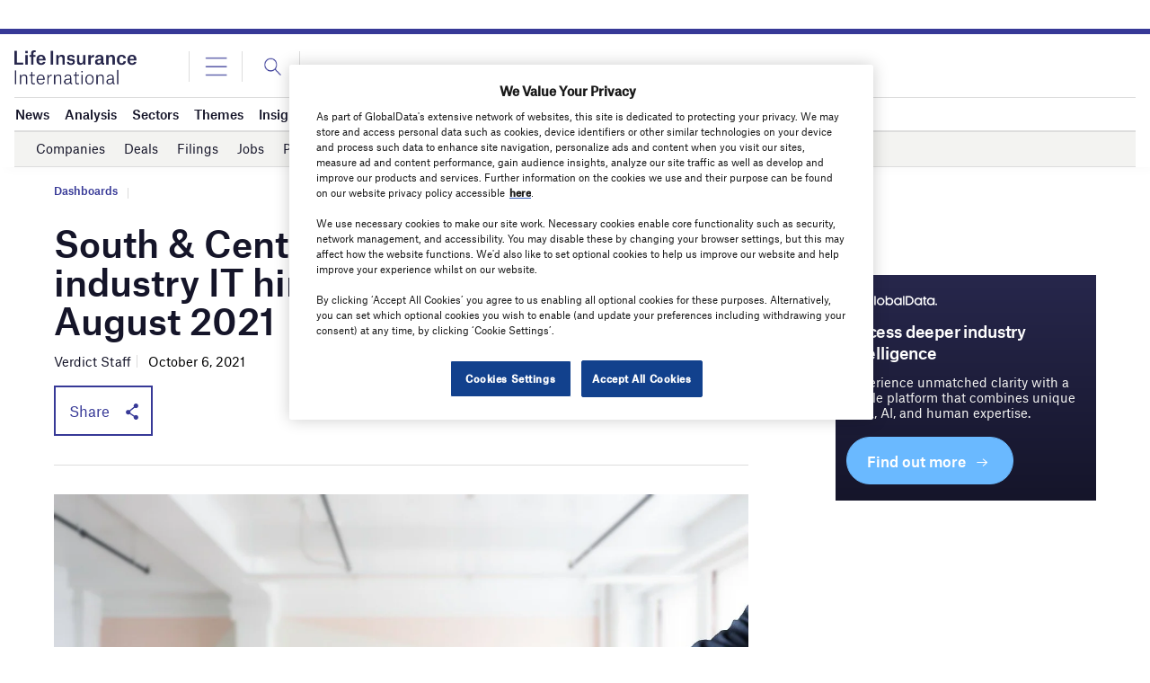

--- FILE ---
content_type: text/html; charset=utf-8
request_url: https://www.google.com/recaptcha/api2/anchor?ar=1&k=6LcqBjQUAAAAAOm0OoVcGhdeuwRaYeG44rfzGqtv&co=aHR0cHM6Ly93d3cubGlmZWluc3VyYW5jZWludGVybmF0aW9uYWwuY29tOjQ0Mw..&hl=en&v=N67nZn4AqZkNcbeMu4prBgzg&size=normal&anchor-ms=20000&execute-ms=30000&cb=o5ca5hh145n
body_size: 49483
content:
<!DOCTYPE HTML><html dir="ltr" lang="en"><head><meta http-equiv="Content-Type" content="text/html; charset=UTF-8">
<meta http-equiv="X-UA-Compatible" content="IE=edge">
<title>reCAPTCHA</title>
<style type="text/css">
/* cyrillic-ext */
@font-face {
  font-family: 'Roboto';
  font-style: normal;
  font-weight: 400;
  font-stretch: 100%;
  src: url(//fonts.gstatic.com/s/roboto/v48/KFO7CnqEu92Fr1ME7kSn66aGLdTylUAMa3GUBHMdazTgWw.woff2) format('woff2');
  unicode-range: U+0460-052F, U+1C80-1C8A, U+20B4, U+2DE0-2DFF, U+A640-A69F, U+FE2E-FE2F;
}
/* cyrillic */
@font-face {
  font-family: 'Roboto';
  font-style: normal;
  font-weight: 400;
  font-stretch: 100%;
  src: url(//fonts.gstatic.com/s/roboto/v48/KFO7CnqEu92Fr1ME7kSn66aGLdTylUAMa3iUBHMdazTgWw.woff2) format('woff2');
  unicode-range: U+0301, U+0400-045F, U+0490-0491, U+04B0-04B1, U+2116;
}
/* greek-ext */
@font-face {
  font-family: 'Roboto';
  font-style: normal;
  font-weight: 400;
  font-stretch: 100%;
  src: url(//fonts.gstatic.com/s/roboto/v48/KFO7CnqEu92Fr1ME7kSn66aGLdTylUAMa3CUBHMdazTgWw.woff2) format('woff2');
  unicode-range: U+1F00-1FFF;
}
/* greek */
@font-face {
  font-family: 'Roboto';
  font-style: normal;
  font-weight: 400;
  font-stretch: 100%;
  src: url(//fonts.gstatic.com/s/roboto/v48/KFO7CnqEu92Fr1ME7kSn66aGLdTylUAMa3-UBHMdazTgWw.woff2) format('woff2');
  unicode-range: U+0370-0377, U+037A-037F, U+0384-038A, U+038C, U+038E-03A1, U+03A3-03FF;
}
/* math */
@font-face {
  font-family: 'Roboto';
  font-style: normal;
  font-weight: 400;
  font-stretch: 100%;
  src: url(//fonts.gstatic.com/s/roboto/v48/KFO7CnqEu92Fr1ME7kSn66aGLdTylUAMawCUBHMdazTgWw.woff2) format('woff2');
  unicode-range: U+0302-0303, U+0305, U+0307-0308, U+0310, U+0312, U+0315, U+031A, U+0326-0327, U+032C, U+032F-0330, U+0332-0333, U+0338, U+033A, U+0346, U+034D, U+0391-03A1, U+03A3-03A9, U+03B1-03C9, U+03D1, U+03D5-03D6, U+03F0-03F1, U+03F4-03F5, U+2016-2017, U+2034-2038, U+203C, U+2040, U+2043, U+2047, U+2050, U+2057, U+205F, U+2070-2071, U+2074-208E, U+2090-209C, U+20D0-20DC, U+20E1, U+20E5-20EF, U+2100-2112, U+2114-2115, U+2117-2121, U+2123-214F, U+2190, U+2192, U+2194-21AE, U+21B0-21E5, U+21F1-21F2, U+21F4-2211, U+2213-2214, U+2216-22FF, U+2308-230B, U+2310, U+2319, U+231C-2321, U+2336-237A, U+237C, U+2395, U+239B-23B7, U+23D0, U+23DC-23E1, U+2474-2475, U+25AF, U+25B3, U+25B7, U+25BD, U+25C1, U+25CA, U+25CC, U+25FB, U+266D-266F, U+27C0-27FF, U+2900-2AFF, U+2B0E-2B11, U+2B30-2B4C, U+2BFE, U+3030, U+FF5B, U+FF5D, U+1D400-1D7FF, U+1EE00-1EEFF;
}
/* symbols */
@font-face {
  font-family: 'Roboto';
  font-style: normal;
  font-weight: 400;
  font-stretch: 100%;
  src: url(//fonts.gstatic.com/s/roboto/v48/KFO7CnqEu92Fr1ME7kSn66aGLdTylUAMaxKUBHMdazTgWw.woff2) format('woff2');
  unicode-range: U+0001-000C, U+000E-001F, U+007F-009F, U+20DD-20E0, U+20E2-20E4, U+2150-218F, U+2190, U+2192, U+2194-2199, U+21AF, U+21E6-21F0, U+21F3, U+2218-2219, U+2299, U+22C4-22C6, U+2300-243F, U+2440-244A, U+2460-24FF, U+25A0-27BF, U+2800-28FF, U+2921-2922, U+2981, U+29BF, U+29EB, U+2B00-2BFF, U+4DC0-4DFF, U+FFF9-FFFB, U+10140-1018E, U+10190-1019C, U+101A0, U+101D0-101FD, U+102E0-102FB, U+10E60-10E7E, U+1D2C0-1D2D3, U+1D2E0-1D37F, U+1F000-1F0FF, U+1F100-1F1AD, U+1F1E6-1F1FF, U+1F30D-1F30F, U+1F315, U+1F31C, U+1F31E, U+1F320-1F32C, U+1F336, U+1F378, U+1F37D, U+1F382, U+1F393-1F39F, U+1F3A7-1F3A8, U+1F3AC-1F3AF, U+1F3C2, U+1F3C4-1F3C6, U+1F3CA-1F3CE, U+1F3D4-1F3E0, U+1F3ED, U+1F3F1-1F3F3, U+1F3F5-1F3F7, U+1F408, U+1F415, U+1F41F, U+1F426, U+1F43F, U+1F441-1F442, U+1F444, U+1F446-1F449, U+1F44C-1F44E, U+1F453, U+1F46A, U+1F47D, U+1F4A3, U+1F4B0, U+1F4B3, U+1F4B9, U+1F4BB, U+1F4BF, U+1F4C8-1F4CB, U+1F4D6, U+1F4DA, U+1F4DF, U+1F4E3-1F4E6, U+1F4EA-1F4ED, U+1F4F7, U+1F4F9-1F4FB, U+1F4FD-1F4FE, U+1F503, U+1F507-1F50B, U+1F50D, U+1F512-1F513, U+1F53E-1F54A, U+1F54F-1F5FA, U+1F610, U+1F650-1F67F, U+1F687, U+1F68D, U+1F691, U+1F694, U+1F698, U+1F6AD, U+1F6B2, U+1F6B9-1F6BA, U+1F6BC, U+1F6C6-1F6CF, U+1F6D3-1F6D7, U+1F6E0-1F6EA, U+1F6F0-1F6F3, U+1F6F7-1F6FC, U+1F700-1F7FF, U+1F800-1F80B, U+1F810-1F847, U+1F850-1F859, U+1F860-1F887, U+1F890-1F8AD, U+1F8B0-1F8BB, U+1F8C0-1F8C1, U+1F900-1F90B, U+1F93B, U+1F946, U+1F984, U+1F996, U+1F9E9, U+1FA00-1FA6F, U+1FA70-1FA7C, U+1FA80-1FA89, U+1FA8F-1FAC6, U+1FACE-1FADC, U+1FADF-1FAE9, U+1FAF0-1FAF8, U+1FB00-1FBFF;
}
/* vietnamese */
@font-face {
  font-family: 'Roboto';
  font-style: normal;
  font-weight: 400;
  font-stretch: 100%;
  src: url(//fonts.gstatic.com/s/roboto/v48/KFO7CnqEu92Fr1ME7kSn66aGLdTylUAMa3OUBHMdazTgWw.woff2) format('woff2');
  unicode-range: U+0102-0103, U+0110-0111, U+0128-0129, U+0168-0169, U+01A0-01A1, U+01AF-01B0, U+0300-0301, U+0303-0304, U+0308-0309, U+0323, U+0329, U+1EA0-1EF9, U+20AB;
}
/* latin-ext */
@font-face {
  font-family: 'Roboto';
  font-style: normal;
  font-weight: 400;
  font-stretch: 100%;
  src: url(//fonts.gstatic.com/s/roboto/v48/KFO7CnqEu92Fr1ME7kSn66aGLdTylUAMa3KUBHMdazTgWw.woff2) format('woff2');
  unicode-range: U+0100-02BA, U+02BD-02C5, U+02C7-02CC, U+02CE-02D7, U+02DD-02FF, U+0304, U+0308, U+0329, U+1D00-1DBF, U+1E00-1E9F, U+1EF2-1EFF, U+2020, U+20A0-20AB, U+20AD-20C0, U+2113, U+2C60-2C7F, U+A720-A7FF;
}
/* latin */
@font-face {
  font-family: 'Roboto';
  font-style: normal;
  font-weight: 400;
  font-stretch: 100%;
  src: url(//fonts.gstatic.com/s/roboto/v48/KFO7CnqEu92Fr1ME7kSn66aGLdTylUAMa3yUBHMdazQ.woff2) format('woff2');
  unicode-range: U+0000-00FF, U+0131, U+0152-0153, U+02BB-02BC, U+02C6, U+02DA, U+02DC, U+0304, U+0308, U+0329, U+2000-206F, U+20AC, U+2122, U+2191, U+2193, U+2212, U+2215, U+FEFF, U+FFFD;
}
/* cyrillic-ext */
@font-face {
  font-family: 'Roboto';
  font-style: normal;
  font-weight: 500;
  font-stretch: 100%;
  src: url(//fonts.gstatic.com/s/roboto/v48/KFO7CnqEu92Fr1ME7kSn66aGLdTylUAMa3GUBHMdazTgWw.woff2) format('woff2');
  unicode-range: U+0460-052F, U+1C80-1C8A, U+20B4, U+2DE0-2DFF, U+A640-A69F, U+FE2E-FE2F;
}
/* cyrillic */
@font-face {
  font-family: 'Roboto';
  font-style: normal;
  font-weight: 500;
  font-stretch: 100%;
  src: url(//fonts.gstatic.com/s/roboto/v48/KFO7CnqEu92Fr1ME7kSn66aGLdTylUAMa3iUBHMdazTgWw.woff2) format('woff2');
  unicode-range: U+0301, U+0400-045F, U+0490-0491, U+04B0-04B1, U+2116;
}
/* greek-ext */
@font-face {
  font-family: 'Roboto';
  font-style: normal;
  font-weight: 500;
  font-stretch: 100%;
  src: url(//fonts.gstatic.com/s/roboto/v48/KFO7CnqEu92Fr1ME7kSn66aGLdTylUAMa3CUBHMdazTgWw.woff2) format('woff2');
  unicode-range: U+1F00-1FFF;
}
/* greek */
@font-face {
  font-family: 'Roboto';
  font-style: normal;
  font-weight: 500;
  font-stretch: 100%;
  src: url(//fonts.gstatic.com/s/roboto/v48/KFO7CnqEu92Fr1ME7kSn66aGLdTylUAMa3-UBHMdazTgWw.woff2) format('woff2');
  unicode-range: U+0370-0377, U+037A-037F, U+0384-038A, U+038C, U+038E-03A1, U+03A3-03FF;
}
/* math */
@font-face {
  font-family: 'Roboto';
  font-style: normal;
  font-weight: 500;
  font-stretch: 100%;
  src: url(//fonts.gstatic.com/s/roboto/v48/KFO7CnqEu92Fr1ME7kSn66aGLdTylUAMawCUBHMdazTgWw.woff2) format('woff2');
  unicode-range: U+0302-0303, U+0305, U+0307-0308, U+0310, U+0312, U+0315, U+031A, U+0326-0327, U+032C, U+032F-0330, U+0332-0333, U+0338, U+033A, U+0346, U+034D, U+0391-03A1, U+03A3-03A9, U+03B1-03C9, U+03D1, U+03D5-03D6, U+03F0-03F1, U+03F4-03F5, U+2016-2017, U+2034-2038, U+203C, U+2040, U+2043, U+2047, U+2050, U+2057, U+205F, U+2070-2071, U+2074-208E, U+2090-209C, U+20D0-20DC, U+20E1, U+20E5-20EF, U+2100-2112, U+2114-2115, U+2117-2121, U+2123-214F, U+2190, U+2192, U+2194-21AE, U+21B0-21E5, U+21F1-21F2, U+21F4-2211, U+2213-2214, U+2216-22FF, U+2308-230B, U+2310, U+2319, U+231C-2321, U+2336-237A, U+237C, U+2395, U+239B-23B7, U+23D0, U+23DC-23E1, U+2474-2475, U+25AF, U+25B3, U+25B7, U+25BD, U+25C1, U+25CA, U+25CC, U+25FB, U+266D-266F, U+27C0-27FF, U+2900-2AFF, U+2B0E-2B11, U+2B30-2B4C, U+2BFE, U+3030, U+FF5B, U+FF5D, U+1D400-1D7FF, U+1EE00-1EEFF;
}
/* symbols */
@font-face {
  font-family: 'Roboto';
  font-style: normal;
  font-weight: 500;
  font-stretch: 100%;
  src: url(//fonts.gstatic.com/s/roboto/v48/KFO7CnqEu92Fr1ME7kSn66aGLdTylUAMaxKUBHMdazTgWw.woff2) format('woff2');
  unicode-range: U+0001-000C, U+000E-001F, U+007F-009F, U+20DD-20E0, U+20E2-20E4, U+2150-218F, U+2190, U+2192, U+2194-2199, U+21AF, U+21E6-21F0, U+21F3, U+2218-2219, U+2299, U+22C4-22C6, U+2300-243F, U+2440-244A, U+2460-24FF, U+25A0-27BF, U+2800-28FF, U+2921-2922, U+2981, U+29BF, U+29EB, U+2B00-2BFF, U+4DC0-4DFF, U+FFF9-FFFB, U+10140-1018E, U+10190-1019C, U+101A0, U+101D0-101FD, U+102E0-102FB, U+10E60-10E7E, U+1D2C0-1D2D3, U+1D2E0-1D37F, U+1F000-1F0FF, U+1F100-1F1AD, U+1F1E6-1F1FF, U+1F30D-1F30F, U+1F315, U+1F31C, U+1F31E, U+1F320-1F32C, U+1F336, U+1F378, U+1F37D, U+1F382, U+1F393-1F39F, U+1F3A7-1F3A8, U+1F3AC-1F3AF, U+1F3C2, U+1F3C4-1F3C6, U+1F3CA-1F3CE, U+1F3D4-1F3E0, U+1F3ED, U+1F3F1-1F3F3, U+1F3F5-1F3F7, U+1F408, U+1F415, U+1F41F, U+1F426, U+1F43F, U+1F441-1F442, U+1F444, U+1F446-1F449, U+1F44C-1F44E, U+1F453, U+1F46A, U+1F47D, U+1F4A3, U+1F4B0, U+1F4B3, U+1F4B9, U+1F4BB, U+1F4BF, U+1F4C8-1F4CB, U+1F4D6, U+1F4DA, U+1F4DF, U+1F4E3-1F4E6, U+1F4EA-1F4ED, U+1F4F7, U+1F4F9-1F4FB, U+1F4FD-1F4FE, U+1F503, U+1F507-1F50B, U+1F50D, U+1F512-1F513, U+1F53E-1F54A, U+1F54F-1F5FA, U+1F610, U+1F650-1F67F, U+1F687, U+1F68D, U+1F691, U+1F694, U+1F698, U+1F6AD, U+1F6B2, U+1F6B9-1F6BA, U+1F6BC, U+1F6C6-1F6CF, U+1F6D3-1F6D7, U+1F6E0-1F6EA, U+1F6F0-1F6F3, U+1F6F7-1F6FC, U+1F700-1F7FF, U+1F800-1F80B, U+1F810-1F847, U+1F850-1F859, U+1F860-1F887, U+1F890-1F8AD, U+1F8B0-1F8BB, U+1F8C0-1F8C1, U+1F900-1F90B, U+1F93B, U+1F946, U+1F984, U+1F996, U+1F9E9, U+1FA00-1FA6F, U+1FA70-1FA7C, U+1FA80-1FA89, U+1FA8F-1FAC6, U+1FACE-1FADC, U+1FADF-1FAE9, U+1FAF0-1FAF8, U+1FB00-1FBFF;
}
/* vietnamese */
@font-face {
  font-family: 'Roboto';
  font-style: normal;
  font-weight: 500;
  font-stretch: 100%;
  src: url(//fonts.gstatic.com/s/roboto/v48/KFO7CnqEu92Fr1ME7kSn66aGLdTylUAMa3OUBHMdazTgWw.woff2) format('woff2');
  unicode-range: U+0102-0103, U+0110-0111, U+0128-0129, U+0168-0169, U+01A0-01A1, U+01AF-01B0, U+0300-0301, U+0303-0304, U+0308-0309, U+0323, U+0329, U+1EA0-1EF9, U+20AB;
}
/* latin-ext */
@font-face {
  font-family: 'Roboto';
  font-style: normal;
  font-weight: 500;
  font-stretch: 100%;
  src: url(//fonts.gstatic.com/s/roboto/v48/KFO7CnqEu92Fr1ME7kSn66aGLdTylUAMa3KUBHMdazTgWw.woff2) format('woff2');
  unicode-range: U+0100-02BA, U+02BD-02C5, U+02C7-02CC, U+02CE-02D7, U+02DD-02FF, U+0304, U+0308, U+0329, U+1D00-1DBF, U+1E00-1E9F, U+1EF2-1EFF, U+2020, U+20A0-20AB, U+20AD-20C0, U+2113, U+2C60-2C7F, U+A720-A7FF;
}
/* latin */
@font-face {
  font-family: 'Roboto';
  font-style: normal;
  font-weight: 500;
  font-stretch: 100%;
  src: url(//fonts.gstatic.com/s/roboto/v48/KFO7CnqEu92Fr1ME7kSn66aGLdTylUAMa3yUBHMdazQ.woff2) format('woff2');
  unicode-range: U+0000-00FF, U+0131, U+0152-0153, U+02BB-02BC, U+02C6, U+02DA, U+02DC, U+0304, U+0308, U+0329, U+2000-206F, U+20AC, U+2122, U+2191, U+2193, U+2212, U+2215, U+FEFF, U+FFFD;
}
/* cyrillic-ext */
@font-face {
  font-family: 'Roboto';
  font-style: normal;
  font-weight: 900;
  font-stretch: 100%;
  src: url(//fonts.gstatic.com/s/roboto/v48/KFO7CnqEu92Fr1ME7kSn66aGLdTylUAMa3GUBHMdazTgWw.woff2) format('woff2');
  unicode-range: U+0460-052F, U+1C80-1C8A, U+20B4, U+2DE0-2DFF, U+A640-A69F, U+FE2E-FE2F;
}
/* cyrillic */
@font-face {
  font-family: 'Roboto';
  font-style: normal;
  font-weight: 900;
  font-stretch: 100%;
  src: url(//fonts.gstatic.com/s/roboto/v48/KFO7CnqEu92Fr1ME7kSn66aGLdTylUAMa3iUBHMdazTgWw.woff2) format('woff2');
  unicode-range: U+0301, U+0400-045F, U+0490-0491, U+04B0-04B1, U+2116;
}
/* greek-ext */
@font-face {
  font-family: 'Roboto';
  font-style: normal;
  font-weight: 900;
  font-stretch: 100%;
  src: url(//fonts.gstatic.com/s/roboto/v48/KFO7CnqEu92Fr1ME7kSn66aGLdTylUAMa3CUBHMdazTgWw.woff2) format('woff2');
  unicode-range: U+1F00-1FFF;
}
/* greek */
@font-face {
  font-family: 'Roboto';
  font-style: normal;
  font-weight: 900;
  font-stretch: 100%;
  src: url(//fonts.gstatic.com/s/roboto/v48/KFO7CnqEu92Fr1ME7kSn66aGLdTylUAMa3-UBHMdazTgWw.woff2) format('woff2');
  unicode-range: U+0370-0377, U+037A-037F, U+0384-038A, U+038C, U+038E-03A1, U+03A3-03FF;
}
/* math */
@font-face {
  font-family: 'Roboto';
  font-style: normal;
  font-weight: 900;
  font-stretch: 100%;
  src: url(//fonts.gstatic.com/s/roboto/v48/KFO7CnqEu92Fr1ME7kSn66aGLdTylUAMawCUBHMdazTgWw.woff2) format('woff2');
  unicode-range: U+0302-0303, U+0305, U+0307-0308, U+0310, U+0312, U+0315, U+031A, U+0326-0327, U+032C, U+032F-0330, U+0332-0333, U+0338, U+033A, U+0346, U+034D, U+0391-03A1, U+03A3-03A9, U+03B1-03C9, U+03D1, U+03D5-03D6, U+03F0-03F1, U+03F4-03F5, U+2016-2017, U+2034-2038, U+203C, U+2040, U+2043, U+2047, U+2050, U+2057, U+205F, U+2070-2071, U+2074-208E, U+2090-209C, U+20D0-20DC, U+20E1, U+20E5-20EF, U+2100-2112, U+2114-2115, U+2117-2121, U+2123-214F, U+2190, U+2192, U+2194-21AE, U+21B0-21E5, U+21F1-21F2, U+21F4-2211, U+2213-2214, U+2216-22FF, U+2308-230B, U+2310, U+2319, U+231C-2321, U+2336-237A, U+237C, U+2395, U+239B-23B7, U+23D0, U+23DC-23E1, U+2474-2475, U+25AF, U+25B3, U+25B7, U+25BD, U+25C1, U+25CA, U+25CC, U+25FB, U+266D-266F, U+27C0-27FF, U+2900-2AFF, U+2B0E-2B11, U+2B30-2B4C, U+2BFE, U+3030, U+FF5B, U+FF5D, U+1D400-1D7FF, U+1EE00-1EEFF;
}
/* symbols */
@font-face {
  font-family: 'Roboto';
  font-style: normal;
  font-weight: 900;
  font-stretch: 100%;
  src: url(//fonts.gstatic.com/s/roboto/v48/KFO7CnqEu92Fr1ME7kSn66aGLdTylUAMaxKUBHMdazTgWw.woff2) format('woff2');
  unicode-range: U+0001-000C, U+000E-001F, U+007F-009F, U+20DD-20E0, U+20E2-20E4, U+2150-218F, U+2190, U+2192, U+2194-2199, U+21AF, U+21E6-21F0, U+21F3, U+2218-2219, U+2299, U+22C4-22C6, U+2300-243F, U+2440-244A, U+2460-24FF, U+25A0-27BF, U+2800-28FF, U+2921-2922, U+2981, U+29BF, U+29EB, U+2B00-2BFF, U+4DC0-4DFF, U+FFF9-FFFB, U+10140-1018E, U+10190-1019C, U+101A0, U+101D0-101FD, U+102E0-102FB, U+10E60-10E7E, U+1D2C0-1D2D3, U+1D2E0-1D37F, U+1F000-1F0FF, U+1F100-1F1AD, U+1F1E6-1F1FF, U+1F30D-1F30F, U+1F315, U+1F31C, U+1F31E, U+1F320-1F32C, U+1F336, U+1F378, U+1F37D, U+1F382, U+1F393-1F39F, U+1F3A7-1F3A8, U+1F3AC-1F3AF, U+1F3C2, U+1F3C4-1F3C6, U+1F3CA-1F3CE, U+1F3D4-1F3E0, U+1F3ED, U+1F3F1-1F3F3, U+1F3F5-1F3F7, U+1F408, U+1F415, U+1F41F, U+1F426, U+1F43F, U+1F441-1F442, U+1F444, U+1F446-1F449, U+1F44C-1F44E, U+1F453, U+1F46A, U+1F47D, U+1F4A3, U+1F4B0, U+1F4B3, U+1F4B9, U+1F4BB, U+1F4BF, U+1F4C8-1F4CB, U+1F4D6, U+1F4DA, U+1F4DF, U+1F4E3-1F4E6, U+1F4EA-1F4ED, U+1F4F7, U+1F4F9-1F4FB, U+1F4FD-1F4FE, U+1F503, U+1F507-1F50B, U+1F50D, U+1F512-1F513, U+1F53E-1F54A, U+1F54F-1F5FA, U+1F610, U+1F650-1F67F, U+1F687, U+1F68D, U+1F691, U+1F694, U+1F698, U+1F6AD, U+1F6B2, U+1F6B9-1F6BA, U+1F6BC, U+1F6C6-1F6CF, U+1F6D3-1F6D7, U+1F6E0-1F6EA, U+1F6F0-1F6F3, U+1F6F7-1F6FC, U+1F700-1F7FF, U+1F800-1F80B, U+1F810-1F847, U+1F850-1F859, U+1F860-1F887, U+1F890-1F8AD, U+1F8B0-1F8BB, U+1F8C0-1F8C1, U+1F900-1F90B, U+1F93B, U+1F946, U+1F984, U+1F996, U+1F9E9, U+1FA00-1FA6F, U+1FA70-1FA7C, U+1FA80-1FA89, U+1FA8F-1FAC6, U+1FACE-1FADC, U+1FADF-1FAE9, U+1FAF0-1FAF8, U+1FB00-1FBFF;
}
/* vietnamese */
@font-face {
  font-family: 'Roboto';
  font-style: normal;
  font-weight: 900;
  font-stretch: 100%;
  src: url(//fonts.gstatic.com/s/roboto/v48/KFO7CnqEu92Fr1ME7kSn66aGLdTylUAMa3OUBHMdazTgWw.woff2) format('woff2');
  unicode-range: U+0102-0103, U+0110-0111, U+0128-0129, U+0168-0169, U+01A0-01A1, U+01AF-01B0, U+0300-0301, U+0303-0304, U+0308-0309, U+0323, U+0329, U+1EA0-1EF9, U+20AB;
}
/* latin-ext */
@font-face {
  font-family: 'Roboto';
  font-style: normal;
  font-weight: 900;
  font-stretch: 100%;
  src: url(//fonts.gstatic.com/s/roboto/v48/KFO7CnqEu92Fr1ME7kSn66aGLdTylUAMa3KUBHMdazTgWw.woff2) format('woff2');
  unicode-range: U+0100-02BA, U+02BD-02C5, U+02C7-02CC, U+02CE-02D7, U+02DD-02FF, U+0304, U+0308, U+0329, U+1D00-1DBF, U+1E00-1E9F, U+1EF2-1EFF, U+2020, U+20A0-20AB, U+20AD-20C0, U+2113, U+2C60-2C7F, U+A720-A7FF;
}
/* latin */
@font-face {
  font-family: 'Roboto';
  font-style: normal;
  font-weight: 900;
  font-stretch: 100%;
  src: url(//fonts.gstatic.com/s/roboto/v48/KFO7CnqEu92Fr1ME7kSn66aGLdTylUAMa3yUBHMdazQ.woff2) format('woff2');
  unicode-range: U+0000-00FF, U+0131, U+0152-0153, U+02BB-02BC, U+02C6, U+02DA, U+02DC, U+0304, U+0308, U+0329, U+2000-206F, U+20AC, U+2122, U+2191, U+2193, U+2212, U+2215, U+FEFF, U+FFFD;
}

</style>
<link rel="stylesheet" type="text/css" href="https://www.gstatic.com/recaptcha/releases/N67nZn4AqZkNcbeMu4prBgzg/styles__ltr.css">
<script nonce="JiNV4kzZmzKst1VHdvPc5A" type="text/javascript">window['__recaptcha_api'] = 'https://www.google.com/recaptcha/api2/';</script>
<script type="text/javascript" src="https://www.gstatic.com/recaptcha/releases/N67nZn4AqZkNcbeMu4prBgzg/recaptcha__en.js" nonce="JiNV4kzZmzKst1VHdvPc5A">
      
    </script></head>
<body><div id="rc-anchor-alert" class="rc-anchor-alert"></div>
<input type="hidden" id="recaptcha-token" value="[base64]">
<script type="text/javascript" nonce="JiNV4kzZmzKst1VHdvPc5A">
      recaptcha.anchor.Main.init("[\x22ainput\x22,[\x22bgdata\x22,\x22\x22,\[base64]/[base64]/[base64]/[base64]/[base64]/[base64]/KGcoTywyNTMsTy5PKSxVRyhPLEMpKTpnKE8sMjUzLEMpLE8pKSxsKSksTykpfSxieT1mdW5jdGlvbihDLE8sdSxsKXtmb3IobD0odT1SKEMpLDApO08+MDtPLS0pbD1sPDw4fFooQyk7ZyhDLHUsbCl9LFVHPWZ1bmN0aW9uKEMsTyl7Qy5pLmxlbmd0aD4xMDQ/[base64]/[base64]/[base64]/[base64]/[base64]/[base64]/[base64]\\u003d\x22,\[base64]\x22,\x22wr3Cl8KTDMKMw6HCmB/DkcOIZ8OZVVEOHgUKJMKRwqDCuBwJw4fChknCoDrCqBt/wrLDr8KCw6dTGGstw7bChEHDnMKvDFw+w6Buf8KRw4kmwrJxw6jDlFHDgHRcw4UzwoQ5w5XDj8OCwoXDl8KOw6IdKcKCw5HCsT7DisOrbUPCtVLCj8O9ETrCucK5akDCgsOtwp07CjoWwpfDgnA7dcO9ScOSwqXCvyPCmcKzWcOywp/DoRlnCSrCsxvDqMKiwo1CwqjCt8O6wqLDvzbDosKcw5TChgQ3wq3CsAvDk8KHOSMNCTzDu8OMdi/DsMKTwrcJw5nCjkoHw5Rsw67CtQ/[base64]/CgMKpwogOH8OIFcKOwrZKw401SxcTUgnDnsO5w63DownCh07DqETDqHw8UGYKdw/CisK1dUwWw5HCvsKowrJBO8Onwpd9ViTCqW0yw5nCoMO1w6DDrGcRfR/CsUllwrk+JcOcwpHChQHDjsOcw5EvwqQcw615w4wOwpDDvMOjw7XCnsOoM8Kuw4Vlw5fCth86b8OzJMKPw6LDpMKdwq3DgsKFWcKZw67CrwpcwqNvwq9pZh/DgnbDhBVRUi0Gw51lJ8O3F8K8w6lGNcKlL8Obbz4Nw77Cn8KVw4fDgEDDsg/[base64]/DgxPCmcOgwrbCvD5FPcKNI8OMwpjDg1bCtELCqcKTCkgLw5dYC2PDjsOfSsOtw4LDrVLCtsKCw7w8T3p0w5zCjcO0wp0jw5XDsnXDmCfDonkpw6bDlMK6w4/[base64]/CiMOsw4vDnmZQdSfCu8KJwrvDjkJIw4l3wrbCvHFWwrPCk3DDosKVw4Bzw6PDhMK/wpo2JMKUKcODwqXDjsKIwoF3f28yw7l2w5zDtgLCjBRSaBIxHinCn8KIU8KUwolcNsOjScKEfRliQMOQfjE+wppPw7U4O8KyfcOGworCnX7ClVQMMcK5wrPDqUMycsO7J8O4WFIWw5TDs8O6Ok/Do8K3w48JYCTCncK9w6B9ZcKUWj3DqWZZwqdewrvDqMO8c8O/wrbClMKnwrPCmUF1w7jDisKAIQDDscO7w7FEBcK2Ogw6A8K8UMOtw7LCrFwrAMOPccKow7XCrC3CtsOkVMO1DijCucKBJsK9w6IRbBYFYcKkO8Oaw7bCicKGwptWXcK2WcOKw7x7wr/DisKMHFDDgAwOwr5ZP0RZw5jDugvCg8OrRX9GwoUaJEXDn8KqwofDnMO6w7DCr8KVwpjDhR46woTCoVjCkMKKwo8zbwHDhMO0wofCh8KmwqJewrDDqCQeZlDDsD3CnHwLQFnDoAQvwoPCvzxRB8OuK2dya8K3wrHDvsO2w5rDqnkdasKQMsKeE8O0w4YtBMK+G8KJwo/DhXfCiMOSwpB7wqDCqyZCOXvClcOKwr50AH4Yw5l+w5YcTMKMw5HChGUcwqEuMQrCqsO6w7NLw77DucKYRsKnXilFcRRNVsOIwq/[base64]/[base64]/DqcO/fW/CnQXDpcK4OAvCtcK3w4/[base64]/w5XCgVJowpzDqHbCvDPDsDDCmwtNw7DDi8Kswp/CkMOcwo0Tb8OFTsOoZcK0PmTCqMKxCSVkwoTDhjtCwqcTOh46JAgkwqbCjMKVw7zDkMOowqV2w5VMZRowwpk6LxLCk8OGw6rDqMK4w4LDmCjDm2ouw5rCncOQPsOJYxfDrFrDnm3CqsK5XF4ES3bCoAXDrsKywoMxSSNww6PDgDlFaVrCrnfDnAAVCT/CqsKmd8OHYAxFwqpHFsK6w5cffFxpa8OHw5rCmcKTIk5+w7jDuMKnE3snd8K4LMOlcQnCkUh9wr3DtsOYwo0lL1XDlcOpDMOTBGLCrXzDl8K0YUs/IB/Cv8OBwrErwp0KCMKNTMOWwofCksOvaHRIwqNIWsOnLMKMw5vCm05HbMKzwrhLODkHLMO/w6/CmmTDtsOMwr7CtsKRw5HDvsKXIcKBGm5aRhbDuMKHw5RWKsO/w6nCm2XCksOKw53CrMKww4fDnsKGw4PCl8KPwqQQw6lNwrvCpMKAd1rDv8KYNxN7w5IIJicTw6LCn2/ClVPDgsKlw6Ibf1LCjQFDw5HDrXzDucKsasKBdMK4eSPCpcKJX27Dt3E7UsK4UMO6w6cPwptPLyR+wp98w4ESTcOyTcKWwodnHMOWw4XCvsKlAghHw4I1w63DqXFyw5TDscO2MjHDmMKQw7E/OcOTHcK4worClMOPOMOQbQgHwpQqCsKWYcKMw7jDsChIwrZlOihnwqjCsMOEEsKgw4Efw4LDucKuwprClTgEKMO0Q8O/AwTDoUTCu8Ovwq7Du8Kgwr/[base64]/Do8Ocw7ILMTnDpQbDhRlww5xaLG3Cqk3DoMKew6hRW0M/w4PDrsKaw4/CjMOdNTtXwpk7w55GXB1KO8OeTQLDmMODw4rCk8KOwrbDp8OCwprCmzfCrcOiCR/CpCIUOGxHwqTClcOZIcKGNcKSIXnCsMKpw6EPSsKKI3p/T8K3EsOkTibDmjPDusOdw5bDmsOvAsKHwpnCqcKYwq3DgEQ0wqEmw7w0YFUye1lPwpXDiyPCrlbCqFHDqg/DiTrDgW/DqMKNwoEvc0TCk0JvHsOkwrdIwpXDu8KTwrY/[base64]/DuMOHwoICw6DCkUYrw7bCucOVwojDisOvwp/[base64]/[base64]/wqIqOxghCFoOwo/DocOpwpgsw5vCq8OLQcKYCcOkAD7CjMKyI8OEKsOow5F9QRPCqMOlEcOUI8KywrR2Mi0kwonDmX8WPcKIwoDDl8OcwpRfwq/CsAphJRQUM8OiAMKiw6JVwrdfYsKUQnB8wpvCtFHDrmHCjsOmw6zCi8KuwrkYwp5KS8Ogw5rCu8KOdULCvxpmwqjDslFxw7cTS8O3SMKeDAFJwpVMYMKgwpLDrMKjKcOdD8KjwqNrM1/[base64]/DjBzCnyjCocO2WsOuHsKAIMOZM8KEWsKFLCVuQxDCqcKTVcKDwqUDC0E2IcOSw7tnDcK6YMO4H8K6wonDkcOZwrMoacOkISXCsxDDk2PCgGbCqmVTwq83Gn0iXcO5wr/DtWnChQknw5fDt2XDpMOuLcKAw7d3wp3DvsOOwp87wp/CucKbw791w5BKwqjDmMOdw4DCnA/DghXCnsObKRjCjsKdJsOFwoPCkAvDh8Kqw7ZzSMO/[base64]/DicONwpBjwoNNwr/Cm0fDrcOmecKTwoUnK8ObHcKkw6PCpE4+O8OWYELCpi/DuDE3HMOrw6jDt1FyeMKBw7xrKcOcci/ChcKfMMKPacO4GQjDucO/UcOAAX4CRFrDh8K0A8K6woxRLzFtw60tcsKhw4fDgcK1McKlwopQa03DimbCg1lxJMKkI8OxwpPDtTnDhsK1FMOSKETCv8OeGEMPfWTCjDDDkMOAwrbDrg7Du2Nkw4h8TEU7HE01R8KlwqLDqjLCtTrDusOQw4Q3wphpwp8BYsKjWcOow6c/BD8VPgnCpAkQWsOqw5FWwr3Cj8K6ZMOMwqXCscO3wqHCqsOJC8KBwrNwUsOIwoLCpsOowrXDt8Opw5Y3B8KbLMKUw4vDicOOw5RBwpPDhcODRRQ7AhtYw6Nycnk1w5QJw6gWay7ChMKow5liwpRvQz/CmcOYQg/CgAQgwpnCrMKeXhHDiQ8IworDm8Kpw4XDk8KMwrRSwodJExAPLMOIw7vDjzzCqkB/dwbDosOUXsOdwo3DkMKtw7LCn8Klw43CsSQdwoV+L8KXTsOGw7fCqWIXwo8MVsK2B8Omw4rDiMO4wqhxFsKPwodELcKMcFdEw6/CrcOjw5PDmwAjQl5rTsO0wpnDpyEBw64XT8K2wrZuQ8KNw5bDvGdRwoAcwrUgwpMuworCoV7CjsKiIjjCpF3CqsOMF0LCgMKRZR7CvcOreFlVw4LCuGDDt8OPb8KGTT/Cu8KOw73DksKqwozCvngFcnR2R8KqCnlGwrwnUsKWwpolCy55w4nCiQMIOnpqwq/DmcOPF8Osw4ttw514w5cCwr/DnGlaFDRJCjpwREfCi8O0WQcRJhbDgDLDjwfDrsO+M0FkOEsNacKRwpHDmnlSIS0Lw67CvMOsGsOOw7sWTsOIIEQ5ZVTDpsKKECvCrRs5TMOiw5fClcKrNsKuPsOOayXDgcOAwpXDuBnDvkJNfMKlwq/DlcKLwqdPw4EDw5XCsEDDljRTMsONwoXDjcK+IAhMecKww6hYw7TDulLCucK4TURNw6I/[base64]/[base64]/ClyUKw67CksKSwofCt8KqL8K9Ky88DU0zQSDDusOBFktLKcOqXXLClcK/w77DhUEVw6zCt8O1WSwBw6w7M8KJcMK6QDfCu8Kjwq41D3bDhMOJKMK9w5IiwrHDpxbCvy7DhQ1JwqASwqPDicOBwqo/BkzDu8OHwqLDkxROw4TDq8KnAMKFwofDoxzDisO/wrHCrcK9wrnDsMOewrHClVTDkcOxwr4zTRR0wpPCvsOkw6LDqwsQfx3DoXhqb8KUAsOCw5zDssKDwqx5wqVhScO4UyPCsg/DsULDgcKnfsOzw6NPD8O/BsOCwp/[base64]/[base64]/DscK4wrcudMOzeMOiw7fCvsKDwrR/wo/DhMKcLcKXwonDg1bCtAQTJsOAEAfCk1DCm1wOR3PCnMK/wosLwoB6Z8OHaQfCi8Otw6fDssOPRErDh8ONwphQwr4oCxlIPMOjdSJjwq/Ci8OTZR4WH1V1A8KfSsOVEiHCuhg9ecOlIcKhTkIjw67DkcKhb8OHw4BiKXPDoTcgembDmsKIw7vDigbCjR/DnEDCusO4KBJtcsOWSC9Nw4kXwqLCn8OIFsK1D8KPGAprwq7CmVcJFcKMwofCrMK9McOKw7LDt8OMGlEqf8KFBMO+wpTDoGzDpcKDWVfCnsOcTh/DqsONRQoQw4QYwpUewpnDj3fDlcKmwowpdMOvSsOxIMOLH8OWGcOEO8KwFcKow7Y7wpBkw4cuwr5SBcKNZxvDrcKaTA9lYSUmX8O+J8KjQsK0wo1IHXfCuinDqQDDncK/woZhSUfCr8KAwrzCjcKXwrDCv8ORwqRkAcKQYgsiwrjDiMOJQwrDrQIwUcO1LEXCqMOMwqphDcO4woFvw4DCgcOVGBY3w5/CgsKmIGQsw5XDih3ClE/[base64]/DkxzCiifCksOww5HDucOMY14WwqphwoPDvkzCqsKMw6TDjj14Jl7Dp8ODRnJeIcKCeSEgwq3DjQTCu8KPPE7Cp8OEC8OZw4HCl8Ogw5DDpcK/wrfCuUVDwqU4IsKpw4lHwp9QwqrChy3DhcO2SybCm8OvdH/DgMOXUyJ+CMKJE8KTwpPDpsOFwq3DgVw8c1XDo8KMwqN7w5HDumzCucKWw4/DlsOpwoUaw5PDjMK3HgjDuQhQDRTDuApjw4t5EkLDvB3Cj8KbSR3DlsKswqQYISB2GcO4KsKRw47DtcK7w7DCs2kcERHChcO/I8Ocw5ZYenTCtcKbwrPDnyIwQjXCs8OscMK4wrrClgJ7wrNzwqDCv8OedMO2w4fClFDCkRoOw7PDhxROwpTDm8K6wrjCjMK6dMOYwp3Cn2rCm0rCmDNGw6jDuE/[base64]/GAsowqbCrlnCp1DCvcK+w4DDvcO6aRfCsAvCmHlNT3TCu3LCvRbCuMKsJEzDs8KiwrTDqyN6w4pcw7TCixTCnsKHG8Opw5XDpMOdwqPCrFVcw6fDpRsuw5rCrMOFwq/ClF5kwrrCo2zChsKDLcKlwpnCsUECwq5keX3DhsOawqEDwqI8BTZ3w4DCghxPw6B7worDmispOg9aw7UBwrLCtUUMwrN5w6HDt3DDucOWEcKyw6vDnMKTOsOUw4MIT8KGwp4IwqY0w6XDi8KFKn0yw7PCtMOhwoQzw4bDuBTCmcK9DD/CljN8w6HCjMOJw4kfw5ZuUsOCQ0lYYXNTJcOYEsKzwq06Ch7CuMOTJW7Cv8OhwoPDtsK7w64EY8KoMsOPP8OAdA4Yw5ooDAvDt8KJw6Ajw5wAbyQXwrzDnzrDrsOZw6VYwoV3a8OCL8O8wrYnw7Bewq3DkA3CpMOKAiNFwrbDgRfCnTDCuVHDhw7Drx/[base64]/CmsKeKMOGJU5jHMKoJClpZGXCucKfw4YEwqDDuEbDlcKpe8KSw7M3aMKQw6TCocKyRg3DlmPCocKePMOOw6nCjhbCozAmCsOVbcK3w4jDqxjDuMKowp/CvMKhw5gXChrCssOEEEEndsKtwp0Tw70wwo3Cm0tgwpwBwojCryYcfFo+LlDCgcOAf8KWPigVw70sRcOawpcCYMKqwrw7w4DDpWUOb8K9EHxaE8OuS1bCoF7Cl8K8aCHDrDgGwrd2fmMAw6/[base64]/CuMO+XT/[base64]/d35DwoDCgz7CicOhDsOTIsOawpjCj0lKRwxgKRbCrUHDkATDllTDmnwVeTQTQcKrIT/Cr03ChzDDvsK4w7/[base64]/[base64]/[base64]/CkTfDn8OYYcKqeMO3Lg8LwqkxHVEew5FIwrLCisKnwoJYYWfDlMOowr3CqUPDkcOLwqoRbMO/wqNAHcOZaxnCjAoAwoNlSF7DngfCkQrCnMOYHcKjK1/DjMOgwo7DkGQIw6jDg8KFwoPClsOXBMK0AX0OHsOhw447WxzCsAbCl3bDi8O3AQQTwr9zVx1PZsKgw5PCkMOxUk7ClzciRj4lMWHDh1QLMTjDsG/Dtgx/PXHCsMO7woDDu8ObwoHCsXFLw57DusK/w4Q7WcO5BMObw4oCwpdfw6nDqMKWwoNAHAB3QcK1CSYew4otwrlQYSBJaB7CslDClcKiwpRYFS45wqDCrMO/w6QmwqDCpsOewqlFV8KVXGrDl1dcbjPCm3bDhsOMwos3wpRqdgFHwpHCvhpFaQpofsO0wpvDhDrDuMKTHcOZK0UuJmXDm3XCssOuwqPCjC/[base64]/DuFnCj8K5OMKUwoXDpsK2QsK0w4oRw7gxw4JtPsKqwq12wpwgcHLDslPCpsO7CMO/woXDtmzCgVUDUSvDicOcw5rDmcOmw5/DhsOYwqjDlhvCoxAfwolOw5HCr8KDwrnDuMOPwpXCiA/DncOdAnhcQntzw5PDoBnDrsKwT8O4A8K6w6rCkcOqDMKjw4TCmnPDqcOfbMK3BBXDvXAnwo93woddbsOqwqzCny84wod/NzRwwrXDjHHDmcK1UsO3w7/DiStySzzDhyJ7f0nDvnZnw70lMsOewqxwMcKVwpUKwoEbPsK4HcKBw6bDpcKBwrpdJWnDrH7Cm3cNbVIdw6pLwpfCs8K3w5EfUsKPw6LCnALDmDfDph/[base64]/Dl8ORw74bPn9fw7fDtMO5XMKrfxDCtjdTwrDCocK6w7dZKiRvw4fDiMOgcA56wonDu8Ojc8O0w77CgUVAJhjCn8OAYcKBw5bDuifCgcOWwrzCjcOrXVJjSsKXwpIqwpzCocKtwqXCvQ/DkcKyw60idcOdw7BOHsKYwqNvL8KwM8KIw5lkaMKqOsONwqzCmXAgw5FswqgDwog7OMOSw5oUw6A3w41tw6fCtsOHwoEECW3Dr8OBw54vasKWw5oVwogIw5nCllTCq09wwrzDjcOEw4hOw7MGacK8WMK/w6HCmyDCnVDDtSjDm8KQfMO5ccKeJcO4bcOnw48Jw7/Cn8KGw5DCosOUw5nDuMOyZgQjwrtbecOGXRLDkMOoPl/Dv0FgTcKlOMKPVsO9w4N8w6cUw7RHwqpnLEwLTjvCryFNwrbDjcKfVg7DvQPDisOXwrJlwoTDmEvDksKDEsKcJQ4JHcOqSMKrLmPDpGrDtF5rZMKFwqLDt8KOwo/[base64]/[base64]/[base64]/[base64]/DvxfCqRcmf8OmbsK3w5QGTy/DlsKWHsK6wpnCqiEmw6DDmsKXQHZYwpYECsKxw4dDwo3DoQrDnSrDmGLDoFkmwoRtfCTCqTHCnsKHw61iXwrDr8KGbzAEwrfDtsKIw73DlEt/[base64]/[base64]/PknCu8OVGsOXO1/DjcOYEMKNeS/Dg8KKGcOmw5g2w5tZwr7ClMOMGMKbw5E5w7dTcErCh8OHbsKbwo3Cr8OhwoJvw6/Cg8OgXW5GwpPDr8OWwqp/[base64]/DusKgJ8K8FUtRw7jDnGZsT27ClsKZwpEER8OMcQZRZl5SwpBOwojCqcOmwrLDpDgvw6zCq8OAw6bCkDRtahNBwrnDqWlFw6gvTcKgGcOGRhAzw5bDoMOFTjVGSyPCpcO0aQ/ClMOEWz9GewYhw4dad3nDt8O1PMKuwpt4w7vDm8KPZBHCoFtVXxV8GsK5w5rDoVDCncOfw6IeCFJMwrEzXsKgZcOuwodPQVcKQ8KqwqoNMF5QHlbDlzPDucKGO8Orw5Qow7ZiR8OTw6s3JcOhw5oYXhXDrsKnUcOkwp/Ck8Onw6jCv2jDvMOFw7VnGsOUV8OVZBvCgDfCh8KNNkDCkcKfOMKWFFnDjMOYIDQxw47Di8K8DsOBIGzCiSfDvsKYwr/DtGM7U1wgwpMCwoslw47CgwXDpcOPwqnCggIIBEAZwplUVToeYG/ClcOvEMKcAWdVADbDrMKJEknDncKyKkbDrMO1esO8w5IOw6MPSDTCisK0wpHChsOQw7nDksOow47CoMO+wobDh8ORZsOpMD7DoEzDicO9W8Ovw68wRzYSDBHDvVInMlXDkDsww7Zle2h7ccKbw5vDjsKjwoDCrXXCtU/CmnEjRMOhWMOtwrdsNEnCvH9nw5dcwrLCpBhUwoXCgXPCjEYfGinDhRDCjBpgwodyeMKVDMORJWPDicKUwr3CkcOSw7rDh8O0V8OoOcOBw4c9wovDq8KXwqQlwpLDlMKGMCbCozgbwq/[base64]/CrFHCvMK8wog/woHDlUfCtmNtwoliw6jDrggKwoU5w5/DilHClQtFNiR2SD5RwqTClsOPMsKJLTkRScOSwq3CsMOGw4fCnsOTw5UvCWPDrW8Dw4Q2YcKcwqzDgWfCnsKbw6cLw6fCt8KGQA/CtcKZw6fDmV0FIzbCjMOPwoVpJVpMbMO3w63CkcOVNk4Rwq3DtcONw6bCtMKnwq5pHsOKOMOww5MUw5/DqHgvRAFuX8OLHmDDtcO3WHx+w4fCjMKJw7ZyPATCsATCpMO5KMOIXwHCnT1Aw50iN0bDlsOYcMKQAk5XZsKZDkFcwrU+w7fCgMOfCTDCr25bw4vCqMONw7kjworDtsOUwoXCrFjDowlXwqTCh8OWw5wCQ008w6VKw7wuw5XCgFpjZ0HCtzTDuQxQF19sccO/GEIPw5o3ai1OHjjDvlZ+w4rDg8Kfw5kJNA/DjEESwq0Fw5jDqAhAZMKzTx9+wq51G8OPw7ccw6XCgnE/[base64]/Csk7DksKsdcKxw7E0TmM2w6gnw7Bpwpk4UUvCp8KCWB/DjWNkBsKvwrrCiGJLW1TDlifCnMKHwokgwpUKGTpgWMKrwppXwqVNw4N1Kjw0VsOnwplqw6nDlsO+BMOUWnkhKcOpNBA+aTTCn8KOCsOTHMKwU8Kiw4TDiMOlw4g1wqMlw7jCojcdU2YnwoDDjcKGwrAKw58TVD4Kw6nDskvDnMORfkzCosKxw6vCnATCtn/Dv8KeAMOFXsObY8KjwqJXwosJDxHCiMKAcMOqSncJTcKif8KJw5jCnMKww4Zrez/[base64]/[base64]/CpCrCqQddHg3CvcOkTVDCtMOwG8O7wo4Zw5rCrEs9w4MHw5NQwqLDtMOza3DCucO/[base64]/Dq0RNMcKLwrFWNsKiw5VQwqpkw4HCt8KPwr3DjCLDhk3CtRZMw69xw6TDpMOuw4/DoxwJwr7DqUHCu8KBw50aw5vCokDCmztKVGwnZjrCh8O7wpxrwovDoFbDlsOEwog3w43DtMK3ZsKqJcKpSh/CtRh/w6LCrcKgw5LDg8OuGMOfHg0lw7NzO0zDpsOtwpFewp/DnyzDkDTCrcKIQ8K+w4QZw7ILXlbDsRzDoC90LBTCokbCo8OCQB/Du2NRw4PCtsOMw7zCmktmw7tMDhLDmypfwo7Cl8OIBMKqaCA9DEzCgCvCqcOJwpTDjcOPwrnCqsOQwqtcw5PCpMK6dgQ7woxjwpTClVXCmcOIw6Z8esOrw49yIcKkw6Baw4gzOVXCvMKfXcK3dcOBw6TDrcOqwrotZyAbwrHDqGBFEXHCo8OrZiJ/wqrCnMKOwo4UFsOJLloaFsKABMOUwp/[base64]/DjFUhw74NbcKTwpMHFsKCwrohw44IXMKaby0cGcKBR8KEREMGw5ZTXyTDpcOhA8K8w6XCjVvCpD3CucOEw5LDn2VvbsOVwpPCqsOLdcO8wq16wrLDtcOUR8KJcMORw7TCi8OOGUsTwogXJsK/[base64]/woxiw6PCpcKiKcK1LcKZw7ZnKAhOdcKlVkw5w7A1RXZawoEpwrI3UxsgIzx9woPCpzjDsX7DgsOTwpJmwprCqjzDoMK+TX/CpB1aw7jCiGJ9WDLDgVATw6bDvEUnwojCoMOCwpXDsx3ChA/[base64]/[base64]/Cpnw+w47CimzDikI9fxfDrRR4BcKZw4Q6JXfCgsO9IsOkw4LCjsK/wpTChsOEwq48wrZRworCqwtxGlkEeMKIwrBow7Ycwq89woTDrMO9HsKFeMO+UAIxSXIaw6tSEcKbUcOkcMKBwoYJw6MlwqjDrStUTMKhw6nDh8O4wpkWwrTCpV/[base64]/woNywrpvZ1MRDSrCgMKXKMK7w5XCv8Kbw693wpZTEsKjGGbDocKWw4HCrcKewqUbLsODRjfClcKJwqTDpHhdMMKeNyHDjULCvcK2DD8kw5ZsOMOZwq7CnFNbDlBrwr/CtiHCicKPw7PCk2XChsKWCBnCt19tw5kHw6vDkVTDuMOuwoTCrcK6U2gPJsO3VkgQw4LDg8OteCsfw6EVwoHCpMKPY2g+C8OQwpkwJMKZHCEEw6rDsMOvwrVHXsOlX8K/[base64]/CrcKsQcOuw7LDkylsw4BTacOrwpTDnmcYwp84wr7Cj3XDrS4owp3ClXXDvQIVHsKCET/ChyhUFcKJQHUVCsKiOMKDUlLCnFjClMORGh9rwrNfwq8BNcKXw4HCkcKpcVfCn8OTw7Qiw7F1woBjBzXCpcOlwqgWwrnDsBXCrDzCu8O3DMKnTRBtXjZbw4fDvhwCwp3DvMKSw5nDojpUC3/CvsO3JsKHwrtOXT4GSMKxJcKRXTw+TyvDjsK9QANlwowdwpkcN8K1w5DDnMOFH8OWw4QsRsKZwofCo2vCrTJ9FQ9lIcOewqgmw75aOmMuwrnCuBTCrsOhccOKAizDiMKhw6wBw49Me8OPNi/DmF3CtMOKwoF5bMKcUUUnw47CqMKsw7tAw4nDqcK5dMOUEw5zw5BuIFZwwpBzworCjwbDnw/CoMKdwqbDj8KBdjbCncKfU35Cw5DCpTsVwps/TiZlw4jDmsOSw4/DksKkX8KnwpfCgMOkWsOgDsOmE8O1w619dsOlLsKXDMOzH1LCl13Cp1PClMOqFgjCoMKaW1/DssO1D8ORF8KaAMO8wpfDjDPDhsO2wqI8KcKKRMO3CEIyWMOnw6LCuMKmw7YewoLDrDLCocOEMC/ChcK5d35twojDmMKOwoUbwpvDgxXCpcOKw4lqwrDCn8KAGcK0w78xKUAmAWvCnsO2RsKiwrzDpCvDkMKKwqTDosKYwrbDiRsiCxbCqSLCvF4XAg9hwqwUVsKZD0xaw5vCvSbDk0/CicKXCcKzwrAcU8OHw4nCnEnDvwwuw7PCuMKzViIQwo7CjlxxZcKEEm3DjcObO8OKwpkpwqQOwoo1w6vDhB7Cp8Kaw4Aow6zCj8Kawo1+eivChgrCiMOrw713w5bCi2fCu8Obwq7CnQxUW8OWwqxCw6sIw5IuehnDkSl2VRnCvMODwrnCiG1BwoAswoQqw6/CkMO1aMKxEmbDgcOuw4jDq8KsB8K+QivDswR+f8KnCXxYw6vDulLDusOhwrFgDSwZw4kKwrDCm8Odwr7DkMK0w5QtPMO4w6Bfwq/[base64]/CicOyAsOawqgzwrHCm08XOAF2w5dvw7p9YcOxOhTDnjxpJmbCrcKYw5k8eMK4NcOlwrwYE8OKw5VQSGUFwrbCjMKyNV3DlsKcwqXDq8KeagFTw4VwFRpSAzbDmjUpdl5ZwrDDp209akJISMO9woHDm8KFwqrDjyZkUgLCqcKJKMK2RsObw7PCiGUPwr81K0bDj3w+wo/DggpDw7vDtxrCoMOLasKww6ALw7R1wpE/[base64]/SSJqYyg/[base64]/CpDFVIj3DmMOnw63ChMO2wog8woTDrAsIwr/CjMOCLsKhwqAOw5rDnXDDl8OiZHhKQ8OXw4Y0YnRCw4UOHBEHNsOdWsOww7nDosKyVS89PwcsJ8KSw6BDwq95FxjCnxIaw5nDnEYxw44Fw4XCiVpGUUHCpMKFw6pIH8Onwp/[base64]/UsK1OHHDhsO0w54AwovCqHU1wqHCr8OSw5TDp8OBNMKSwqfDhnNkTMOnw442w4c1wr5MUWwDHUILFcKFwoPDjcKIDsO3wrHCm2FYw4XCv0kRw7F+wpYrwrkCVMO7OsOAwpk4SMO8woAwVGR/woI0DG4Ww4UDKcK9woTCjTfCjsKtwpvCnCLCkgfCjsOlc8OsZ8K0w5oDwo4FVcKuwroQY8KQwpQow5/DjhzDv2hZWATDuXkHFsOdwr/Dr8OgQWXCpEJxwo5nw45pwr/CkQooUX3DocOUw5YNwqPDjMKkw5d7EWlvwojCpcOQwpXDrMKRwosQSMOWw4zDsMK0b8KlJ8OYEhBQLcKYw5XCgB9ew6XDvVZvw4JHw43DiBRAa8KMG8KUXMOPRcOVw4cgAsOSHzbDjMOtOsKNw5gGaRzCjMK/w6XCvzzDoW1WKnZyOUAEwpfDvWLDlw7DksOTa3LDoi3DpX/CoD3Ch8KQwrMjw50cbmArwrHClHMKw4TDt8O/wqfDmhgIwpHDrDYAWV4Vw4IxScKlwq/CrTbDklbCgcK+w4w+wpkzU8OBw7rDqzoowrsEBmEfw44ZNwJhQXsnw4RxbMKdTcKBKX1WRsKxRG3CqT3DknDDksKXwpTDssKpw6Bjw4crTcObDMO5FQJ6wpJCwosQJEvCqMK4KlRXw4/DlXvCtXXCh1vDrUvDv8Kcw7ozwrdPw5x+dwLCq3vDjBLDg8OWUgs3bsO4dWElQG/DhGoWPTbChlhrUsOpwqs/LxYycAnDksKbPEhcwobDhVXDg8Oyw5gTCmTDqcOyZFbDpwhFUsKSUjE/[base64]/CgMKvBMKxwoNPwr/DgcKxQw4LwpzCkWlGw6h+HzdFwrLDnnbCjGLDq8O9QyjCoMKFTl9hVTUMwpRdLloFB8OkA0wKCn80MghrO8OaOcOcAcKEO8KIwpUdI8OlH8OAYkfDvsO/[base64]/DsMKUIMKpwpfCglzCm2LCoTvCnHNzw5xuWMKIw7VublczwovDr1l8AwjDoyzCoMOBXkBow5/[base64]/[base64]/DmsO7wpDChsKIw5nDkwTClTI1YCFPNcK0CX3Dgmg7w4XCmsODAcOPwoNCMcKowqfCrcK5w5I/w4zDqcOowrLDuMKWeMOUe23ChMONwovCuxLDv2jDlcKGwrvDphh3wqB2w5howrjDh8OFfQYAYgLDssKuGw7CgMOqw73DiHopw7TDlVLDlMKSwrjCnlfCkTYzXnAMwpHDtWPCin9kecOJwp53NxjCqA0tSMOIw5zDvBUiworDqMONNj/CrXLDgcKwYcOIO23DpsOPMhggfDJeKUICwq/[base64]/w6NRwpDCkMKZRhPDq8O/[base64]/CicOXIcOxw5DDpcKmw53DlMK+GmZGwpdXw5/[base64]/CjWFAKMOaKsKFc8O8bMOtJsKGw6gZw57DqHXClsOuXsOjwoTCn0vDkMO+w4gGUFguw7xswovCoyPDtU3DkzYrTcO0HsOJw6lNA8Kgw7VGSk7DolFDwp/[base64]/ClsO6wpLCv8KOQ20vHcKQw5dBwp4rR3TCl3PCvsKBwo7CmMOINsKXw4fCgsOAHhYrVD8jU8K+E8O2w5jDhT7CkR4Uw47ClcKyw7bDvg/Dp3TDkRzCr1rCokcLw7BawroDw5YOwqHDly0hw4NQw5TChsKRLMKUw48gccKtw4zDkmbChUUBSlFjMsOIY0XCmMKnw5ZbXi7CksK8dMObCihfwpV1UHNoGx8uwqt9aVI/[base64]/CoggBwq7DtBwHAsKNEy80McORAEp/[base64]/Dm23DpjUbe8Onwr3DtyQew6fDr0tMwop2f8K6W8K8TMKZBsOfEMKSJ3xfw7xuw63DvAYlDSEfwqHClMK4Ni9/woXDpXZdwrQ5w4fCtRDCviHDtDfDicOzQsK6w75mwq4jw7YbKsKqwqvCvg8BbcOaL3vDjVHDhMOvcR3DnCJBSEZAQ8KWHU8LwpcKwrXDqHVLw6rDv8KawpnCtScnVsKpwpPDkMKPw61Xwr4nP2EvTx3CoQbDtGvCvSHDr8K8BcO/w4zDmR3DpXwHw79oG8KOGQ/CvMKSw6HDjsKtFMKABhZowpEjwqB7w5g0wpk7TsOdLAc4aG1df8KNN1TCssOKwrUZwrnDsyx/w4cuwoc7wpxJT2tBO1kSLsO3IR7ChnfDqcOqQWk1wo/DlMOnw6k5wrPDilMndgo7w4/[base64]/Cg8KrCy01w47Cs8OVDnkzwr/[base64]/Dl8KPwoXDvsOrMMK5a2F0w5nDgDkhTsKjwpcSw65jw4JNbE0uUsKtw4FZIDY+w7YVwpLDplBuT8OGU04oHF7DmH/DgGAEwr9zw5vCq8OOMcOcB29CR8K7N8OYwoVewrUlO0DDkQFAYsKUFXnDmgDDicODw6tobsKvEsOlwr9Vw49nw4bCsmpBw7B/w7J8d8OCdFArw5/[base64]\\u003d\\u003d\x22],null,[\x22conf\x22,null,\x226LcqBjQUAAAAAOm0OoVcGhdeuwRaYeG44rfzGqtv\x22,0,null,null,null,1,[21,125,63,73,95,87,41,43,42,83,102,105,109,121],[7059694,570],0,null,null,null,null,0,null,0,1,700,1,null,0,\[base64]/76lBhnEnQkZnOKMAhmv8xEZ\x22,0,0,null,null,1,null,0,0,null,null,null,0],\x22https://www.lifeinsuranceinternational.com:443\x22,null,[1,1,1],null,null,null,0,3600,[\x22https://www.google.com/intl/en/policies/privacy/\x22,\x22https://www.google.com/intl/en/policies/terms/\x22],\x22pWKo3WWzIYRa5wsFq8CyMyeM+kMXX9MZTfmH6L+ptR4\\u003d\x22,0,0,null,1,1769761276235,0,0,[25,172],null,[94,36,247,28,140],\x22RC-bhxe1axPwJ2jtQ\x22,null,null,null,null,null,\x220dAFcWeA79WxceTTvpteqrWEvNeD4ey7qA4clveLv6qfPWZN1VPT1eElwQ5ThjcMO4Qgmop9zeOFu0nPJCoMJH5R2ZREILDP70ng\x22,1769844076244]");
    </script></body></html>

--- FILE ---
content_type: text/html; charset=utf-8
request_url: https://www.google.com/recaptcha/api2/aframe
body_size: -246
content:
<!DOCTYPE HTML><html><head><meta http-equiv="content-type" content="text/html; charset=UTF-8"></head><body><script nonce="VJJVxdFdthNZUEVHriUkDA">/** Anti-fraud and anti-abuse applications only. See google.com/recaptcha */ try{var clients={'sodar':'https://pagead2.googlesyndication.com/pagead/sodar?'};window.addEventListener("message",function(a){try{if(a.source===window.parent){var b=JSON.parse(a.data);var c=clients[b['id']];if(c){var d=document.createElement('img');d.src=c+b['params']+'&rc='+(localStorage.getItem("rc::a")?sessionStorage.getItem("rc::b"):"");window.document.body.appendChild(d);sessionStorage.setItem("rc::e",parseInt(sessionStorage.getItem("rc::e")||0)+1);localStorage.setItem("rc::h",'1769757684385');}}}catch(b){}});window.parent.postMessage("_grecaptcha_ready", "*");}catch(b){}</script></body></html>

--- FILE ---
content_type: text/javascript
request_url: https://www.lifeinsuranceinternational.com/wp-content/themes/goodlife-wp-B2B/assets/js/app.js?ver=6.8.2
body_size: 112044
content:
/*! For license information please see app.js.LICENSE.txt */
!(function (t) {
  var e = {};
  function n(r) {
    if (e[r]) return e[r].exports;
    var i = (e[r] = { i: r, l: !1, exports: {} });
    return t[r].call(i.exports, i, i.exports, n), (i.l = !0), i.exports;
  }
  (n.m = t),
    (n.c = e),
    (n.d = function (t, e, r) {
      n.o(t, e) || Object.defineProperty(t, e, { enumerable: !0, get: r });
    }),
    (n.r = function (t) {
      "undefined" != typeof Symbol &&
        Symbol.toStringTag &&
        Object.defineProperty(t, Symbol.toStringTag, { value: "Module" }),
        Object.defineProperty(t, "__esModule", { value: !0 });
    }),
    (n.t = function (t, e) {
      if ((1 & e && (t = n(t)), 8 & e)) return t;
      if (4 & e && "object" == typeof t && t && t.__esModule) return t;
      var r = Object.create(null);
      if (
        (n.r(r),
        Object.defineProperty(r, "default", { enumerable: !0, value: t }),
        2 & e && "string" != typeof t)
      )
        for (var i in t)
          n.d(
            r,
            i,
            function (e) {
              return t[e];
            }.bind(null, i)
          );
      return r;
    }),
    (n.n = function (t) {
      var e =
        t && t.__esModule
          ? function () {
              return t.default;
            }
          : function () {
              return t;
            };
      return n.d(e, "a", e), e;
    }),
    (n.o = function (t, e) {
      return Object.prototype.hasOwnProperty.call(t, e);
    }),
    (n.p = ""),
    n((n.s = 178));
})([
  function (t, e, n) {
    var r = n(1),
      i = n(21).f,
      o = n(14),
      a = n(15),
      s = n(50),
      c = n(76),
      u = n(44);
    t.exports = function (t, e) {
      var n,
        l,
        f,
        h,
        d,
        p = t.target,
        v = t.global,
        g = t.stat;
      if ((n = v ? r : g ? r[p] || s(p, {}) : (r[p] || {}).prototype))
        for (l in e) {
          if (
            ((h = e[l]),
            (f = t.noTargetGet ? (d = i(n, l)) && d.value : n[l]),
            !u(v ? l : p + (g ? "." : "#") + l, t.forced) && void 0 !== f)
          ) {
            if (typeof h == typeof f) continue;
            c(h, f);
          }
          (t.sham || (f && f.sham)) && o(h, "sham", !0), a(n, l, h, t);
        }
    };
  },
  function (t, e, n) {
    (function (e) {
      var n = function (t) {
        return t && t.Math == Math && t;
      };
      t.exports =
        n("object" == typeof globalThis && globalThis) ||
        n("object" == typeof window && window) ||
        n("object" == typeof self && self) ||
        n("object" == typeof e && e) ||
        Function("return this")();
    }.call(this, n(73)));
  },
  function (t, e) {
    t.exports = function (t) {
      try {
        return !!t();
      } catch (t) {
        return !0;
      }
    };
  },
  function (t, e, n) {
    var r = n(1),
      i = n(52),
      o = n(7),
      a = n(41),
      s = n(57),
      c = n(81),
      u = i("wks"),
      l = r.Symbol,
      f = c ? l : (l && l.withoutSetter) || a;
    t.exports = function (t) {
      return (
        o(u, t) || (s && o(l, t) ? (u[t] = l[t]) : (u[t] = f("Symbol." + t))),
        u[t]
      );
    };
  },
  function (t, e, n) {
    "use strict";
    var r = n(0),
      i = n(32).find,
      o = n(61),
      a = n(19),
      s = "find",
      c = !0,
      u = a(s);
    s in [] &&
      Array(1).find(function () {
        c = !1;
      }),
      r(
        { target: "Array", proto: !0, forced: c || !u },
        {
          find: function (t) {
            return i(this, t, arguments.length > 1 ? arguments[1] : void 0);
          },
        }
      ),
      o(s);
  },
  function (t, e, n) {
    (function (t, r) {
      var i;
      (function () {
        var o,
          a = "Expected a function",
          s = "__lodash_hash_undefined__",
          c = "__lodash_placeholder__",
          u = 16,
          l = 32,
          f = 64,
          h = 128,
          d = 256,
          p = 1 / 0,
          v = 9007199254740991,
          g = NaN,
          y = 4294967295,
          m = [
            ["ary", h],
            ["bind", 1],
            ["bindKey", 2],
            ["curry", 8],
            ["curryRight", u],
            ["flip", 512],
            ["partial", l],
            ["partialRight", f],
            ["rearg", d],
          ],
          _ = "[object Arguments]",
          b = "[object Array]",
          x = "[object Boolean]",
          w = "[object Date]",
          C = "[object Error]",
          S = "[object Function]",
          $ = "[object GeneratorFunction]",
          E = "[object Map]",
          A = "[object Number]",
          k = "[object Object]",
          P = "[object Promise]",
          D = "[object RegExp]",
          O = "[object Set]",
          j = "[object String]",
          T = "[object Symbol]",
          L = "[object WeakMap]",
          z = "[object ArrayBuffer]",
          I = "[object DataView]",
          M = "[object Float32Array]",
          R = "[object Float64Array]",
          N = "[object Int8Array]",
          B = "[object Int16Array]",
          W = "[object Int32Array]",
          F = "[object Uint8Array]",
          U = "[object Uint8ClampedArray]",
          H = "[object Uint16Array]",
          G = "[object Uint32Array]",
          q = /\b__p \+= '';/g,
          V = /\b(__p \+=) '' \+/g,
          Y = /(__e\(.*?\)|\b__t\)) \+\n'';/g,
          X = /&(?:amp|lt|gt|quot|#39);/g,
          K = /[&<>"']/g,
          Q = RegExp(X.source),
          Z = RegExp(K.source),
          J = /<%-([\s\S]+?)%>/g,
          tt = /<%([\s\S]+?)%>/g,
          et = /<%=([\s\S]+?)%>/g,
          nt = /\.|\[(?:[^[\]]*|(["'])(?:(?!\1)[^\\]|\\.)*?\1)\]/,
          rt = /^\w*$/,
          it =
            /[^.[\]]+|\[(?:(-?\d+(?:\.\d+)?)|(["'])((?:(?!\2)[^\\]|\\.)*?)\2)\]|(?=(?:\.|\[\])(?:\.|\[\]|$))/g,
          ot = /[\\^$.*+?()[\]{}|]/g,
          at = RegExp(ot.source),
          st = /^\s+|\s+$/g,
          ct = /^\s+/,
          ut = /\s+$/,
          lt = /\{(?:\n\/\* \[wrapped with .+\] \*\/)?\n?/,
          ft = /\{\n\/\* \[wrapped with (.+)\] \*/,
          ht = /,? & /,
          dt = /[^\x00-\x2f\x3a-\x40\x5b-\x60\x7b-\x7f]+/g,
          pt = /\\(\\)?/g,
          vt = /\$\{([^\\}]*(?:\\.[^\\}]*)*)\}/g,
          gt = /\w*$/,
          yt = /^[-+]0x[0-9a-f]+$/i,
          mt = /^0b[01]+$/i,
          _t = /^\[object .+?Constructor\]$/,
          bt = /^0o[0-7]+$/i,
          xt = /^(?:0|[1-9]\d*)$/,
          wt = /[\xc0-\xd6\xd8-\xf6\xf8-\xff\u0100-\u017f]/g,
          Ct = /($^)/,
          St = /['\n\r\u2028\u2029\\]/g,
          $t = "\\u0300-\\u036f\\ufe20-\\ufe2f\\u20d0-\\u20ff",
          Et = "\\u2700-\\u27bf",
          At = "a-z\\xdf-\\xf6\\xf8-\\xff",
          kt = "A-Z\\xc0-\\xd6\\xd8-\\xde",
          Pt = "\\ufe0e\\ufe0f",
          Dt =
            "\\xac\\xb1\\xd7\\xf7\\x00-\\x2f\\x3a-\\x40\\x5b-\\x60\\x7b-\\xbf\\u2000-\\u206f \\t\\x0b\\f\\xa0\\ufeff\\n\\r\\u2028\\u2029\\u1680\\u180e\\u2000\\u2001\\u2002\\u2003\\u2004\\u2005\\u2006\\u2007\\u2008\\u2009\\u200a\\u202f\\u205f\\u3000",
          Ot = "['’]",
          jt = "[\\ud800-\\udfff]",
          Tt = "[" + Dt + "]",
          Lt = "[" + $t + "]",
          zt = "\\d+",
          It = "[\\u2700-\\u27bf]",
          Mt = "[" + At + "]",
          Rt = "[^\\ud800-\\udfff" + Dt + zt + Et + At + kt + "]",
          Nt = "\\ud83c[\\udffb-\\udfff]",
          Bt = "[^\\ud800-\\udfff]",
          Wt = "(?:\\ud83c[\\udde6-\\uddff]){2}",
          Ft = "[\\ud800-\\udbff][\\udc00-\\udfff]",
          Ut = "[" + kt + "]",
          Ht = "(?:" + Mt + "|" + Rt + ")",
          Gt = "(?:" + Ut + "|" + Rt + ")",
          qt = "(?:['’](?:d|ll|m|re|s|t|ve))?",
          Vt = "(?:['’](?:D|LL|M|RE|S|T|VE))?",
          Yt = "(?:" + Lt + "|" + Nt + ")" + "?",
          Xt = "[\\ufe0e\\ufe0f]?",
          Kt =
            Xt +
            Yt +
            ("(?:\\u200d(?:" + [Bt, Wt, Ft].join("|") + ")" + Xt + Yt + ")*"),
          Qt = "(?:" + [It, Wt, Ft].join("|") + ")" + Kt,
          Zt = "(?:" + [Bt + Lt + "?", Lt, Wt, Ft, jt].join("|") + ")",
          Jt = RegExp(Ot, "g"),
          te = RegExp(Lt, "g"),
          ee = RegExp(Nt + "(?=" + Nt + ")|" + Zt + Kt, "g"),
          ne = RegExp(
            [
              Ut + "?" + Mt + "+" + qt + "(?=" + [Tt, Ut, "$"].join("|") + ")",
              Gt + "+" + Vt + "(?=" + [Tt, Ut + Ht, "$"].join("|") + ")",
              Ut + "?" + Ht + "+" + qt,
              Ut + "+" + Vt,
              "\\d*(?:1ST|2ND|3RD|(?![123])\\dTH)(?=\\b|[a-z_])",
              "\\d*(?:1st|2nd|3rd|(?![123])\\dth)(?=\\b|[A-Z_])",
              zt,
              Qt,
            ].join("|"),
            "g"
          ),
          re = RegExp("[\\u200d\\ud800-\\udfff" + $t + Pt + "]"),
          ie =
            /[a-z][A-Z]|[A-Z]{2}[a-z]|[0-9][a-zA-Z]|[a-zA-Z][0-9]|[^a-zA-Z0-9 ]/,
          oe = [
            "Array",
            "Buffer",
            "DataView",
            "Date",
            "Error",
            "Float32Array",
            "Float64Array",
            "Function",
            "Int8Array",
            "Int16Array",
            "Int32Array",
            "Map",
            "Math",
            "Object",
            "Promise",
            "RegExp",
            "Set",
            "String",
            "Symbol",
            "TypeError",
            "Uint8Array",
            "Uint8ClampedArray",
            "Uint16Array",
            "Uint32Array",
            "WeakMap",
            "_",
            "clearTimeout",
            "isFinite",
            "parseInt",
            "setTimeout",
          ],
          ae = -1,
          se = {};
        (se[M] =
          se[R] =
          se[N] =
          se[B] =
          se[W] =
          se[F] =
          se[U] =
          se[H] =
          se[G] =
            !0),
          (se[_] =
            se[b] =
            se[z] =
            se[x] =
            se[I] =
            se[w] =
            se[C] =
            se[S] =
            se[E] =
            se[A] =
            se[k] =
            se[D] =
            se[O] =
            se[j] =
            se[L] =
              !1);
        var ce = {};
        (ce[_] =
          ce[b] =
          ce[z] =
          ce[I] =
          ce[x] =
          ce[w] =
          ce[M] =
          ce[R] =
          ce[N] =
          ce[B] =
          ce[W] =
          ce[E] =
          ce[A] =
          ce[k] =
          ce[D] =
          ce[O] =
          ce[j] =
          ce[T] =
          ce[F] =
          ce[U] =
          ce[H] =
          ce[G] =
            !0),
          (ce[C] = ce[S] = ce[L] = !1);
        var ue = {
            "\\": "\\",
            "'": "'",
            "\n": "n",
            "\r": "r",
            "\u2028": "u2028",
            "\u2029": "u2029",
          },
          le = parseFloat,
          fe = parseInt,
          he = "object" == typeof t && t && t.Object === Object && t,
          de =
            "object" == typeof self && self && self.Object === Object && self,
          pe = he || de || Function("return this")(),
          ve = e && !e.nodeType && e,
          ge = ve && "object" == typeof r && r && !r.nodeType && r,
          ye = ge && ge.exports === ve,
          me = ye && he.process,
          _e = (function () {
            try {
              var t = ge && ge.require && ge.require("util").types;
              return t || (me && me.binding && me.binding("util"));
            } catch (t) {}
          })(),
          be = _e && _e.isArrayBuffer,
          xe = _e && _e.isDate,
          we = _e && _e.isMap,
          Ce = _e && _e.isRegExp,
          Se = _e && _e.isSet,
          $e = _e && _e.isTypedArray;
        function Ee(t, e, n) {
          switch (n.length) {
            case 0:
              return t.call(e);
            case 1:
              return t.call(e, n[0]);
            case 2:
              return t.call(e, n[0], n[1]);
            case 3:
              return t.call(e, n[0], n[1], n[2]);
          }
          return t.apply(e, n);
        }
        function Ae(t, e, n, r) {
          for (var i = -1, o = null == t ? 0 : t.length; ++i < o; ) {
            var a = t[i];
            e(r, a, n(a), t);
          }
          return r;
        }
        function ke(t, e) {
          for (
            var n = -1, r = null == t ? 0 : t.length;
            ++n < r && !1 !== e(t[n], n, t);

          );
          return t;
        }
        function Pe(t, e) {
          for (var n = null == t ? 0 : t.length; n-- && !1 !== e(t[n], n, t); );
          return t;
        }
        function De(t, e) {
          for (var n = -1, r = null == t ? 0 : t.length; ++n < r; )
            if (!e(t[n], n, t)) return !1;
          return !0;
        }
        function Oe(t, e) {
          for (
            var n = -1, r = null == t ? 0 : t.length, i = 0, o = [];
            ++n < r;

          ) {
            var a = t[n];
            e(a, n, t) && (o[i++] = a);
          }
          return o;
        }
        function je(t, e) {
          return !!(null == t ? 0 : t.length) && Fe(t, e, 0) > -1;
        }
        function Te(t, e, n) {
          for (var r = -1, i = null == t ? 0 : t.length; ++r < i; )
            if (n(e, t[r])) return !0;
          return !1;
        }
        function Le(t, e) {
          for (
            var n = -1, r = null == t ? 0 : t.length, i = Array(r);
            ++n < r;

          )
            i[n] = e(t[n], n, t);
          return i;
        }
        function ze(t, e) {
          for (var n = -1, r = e.length, i = t.length; ++n < r; )
            t[i + n] = e[n];
          return t;
        }
        function Ie(t, e, n, r) {
          var i = -1,
            o = null == t ? 0 : t.length;
          for (r && o && (n = t[++i]); ++i < o; ) n = e(n, t[i], i, t);
          return n;
        }
        function Me(t, e, n, r) {
          var i = null == t ? 0 : t.length;
          for (r && i && (n = t[--i]); i--; ) n = e(n, t[i], i, t);
          return n;
        }
        function Re(t, e) {
          for (var n = -1, r = null == t ? 0 : t.length; ++n < r; )
            if (e(t[n], n, t)) return !0;
          return !1;
        }
        var Ne = qe("length");
        function Be(t, e, n) {
          var r;
          return (
            n(t, function (t, n, i) {
              if (e(t, n, i)) return (r = n), !1;
            }),
            r
          );
        }
        function We(t, e, n, r) {
          for (var i = t.length, o = n + (r ? 1 : -1); r ? o-- : ++o < i; )
            if (e(t[o], o, t)) return o;
          return -1;
        }
        function Fe(t, e, n) {
          return e == e
            ? (function (t, e, n) {
                var r = n - 1,
                  i = t.length;
                for (; ++r < i; ) if (t[r] === e) return r;
                return -1;
              })(t, e, n)
            : We(t, He, n);
        }
        function Ue(t, e, n, r) {
          for (var i = n - 1, o = t.length; ++i < o; ) if (r(t[i], e)) return i;
          return -1;
        }
        function He(t) {
          return t != t;
        }
        function Ge(t, e) {
          var n = null == t ? 0 : t.length;
          return n ? Xe(t, e) / n : g;
        }
        function qe(t) {
          return function (e) {
            return null == e ? o : e[t];
          };
        }
        function Ve(t) {
          return function (e) {
            return null == t ? o : t[e];
          };
        }
        function Ye(t, e, n, r, i) {
          return (
            i(t, function (t, i, o) {
              n = r ? ((r = !1), t) : e(n, t, i, o);
            }),
            n
          );
        }
        function Xe(t, e) {
          for (var n, r = -1, i = t.length; ++r < i; ) {
            var a = e(t[r]);
            a !== o && (n = n === o ? a : n + a);
          }
          return n;
        }
        function Ke(t, e) {
          for (var n = -1, r = Array(t); ++n < t; ) r[n] = e(n);
          return r;
        }
        function Qe(t) {
          return function (e) {
            return t(e);
          };
        }
        function Ze(t, e) {
          return Le(e, function (e) {
            return t[e];
          });
        }
        function Je(t, e) {
          return t.has(e);
        }
        function tn(t, e) {
          for (var n = -1, r = t.length; ++n < r && Fe(e, t[n], 0) > -1; );
          return n;
        }
        function en(t, e) {
          for (var n = t.length; n-- && Fe(e, t[n], 0) > -1; );
          return n;
        }
        function nn(t, e) {
          for (var n = t.length, r = 0; n--; ) t[n] === e && ++r;
          return r;
        }
        var rn = Ve({
            À: "A",
            Á: "A",
            Â: "A",
            Ã: "A",
            Ä: "A",
            Å: "A",
            à: "a",
            á: "a",
            â: "a",
            ã: "a",
            ä: "a",
            å: "a",
            Ç: "C",
            ç: "c",
            Ð: "D",
            ð: "d",
            È: "E",
            É: "E",
            Ê: "E",
            Ë: "E",
            è: "e",
            é: "e",
            ê: "e",
            ë: "e",
            Ì: "I",
            Í: "I",
            Î: "I",
            Ï: "I",
            ì: "i",
            í: "i",
            î: "i",
            ï: "i",
            Ñ: "N",
            ñ: "n",
            Ò: "O",
            Ó: "O",
            Ô: "O",
            Õ: "O",
            Ö: "O",
            Ø: "O",
            ò: "o",
            ó: "o",
            ô: "o",
            õ: "o",
            ö: "o",
            ø: "o",
            Ù: "U",
            Ú: "U",
            Û: "U",
            Ü: "U",
            ù: "u",
            ú: "u",
            û: "u",
            ü: "u",
            Ý: "Y",
            ý: "y",
            ÿ: "y",
            Æ: "Ae",
            æ: "ae",
            Þ: "Th",
            þ: "th",
            ß: "ss",
            Ā: "A",
            Ă: "A",
            Ą: "A",
            ā: "a",
            ă: "a",
            ą: "a",
            Ć: "C",
            Ĉ: "C",
            Ċ: "C",
            Č: "C",
            ć: "c",
            ĉ: "c",
            ċ: "c",
            č: "c",
            Ď: "D",
            Đ: "D",
            ď: "d",
            đ: "d",
            Ē: "E",
            Ĕ: "E",
            Ė: "E",
            Ę: "E",
            Ě: "E",
            ē: "e",
            ĕ: "e",
            ė: "e",
            ę: "e",
            ě: "e",
            Ĝ: "G",
            Ğ: "G",
            Ġ: "G",
            Ģ: "G",
            ĝ: "g",
            ğ: "g",
            ġ: "g",
            ģ: "g",
            Ĥ: "H",
            Ħ: "H",
            ĥ: "h",
            ħ: "h",
            Ĩ: "I",
            Ī: "I",
            Ĭ: "I",
            Į: "I",
            İ: "I",
            ĩ: "i",
            ī: "i",
            ĭ: "i",
            į: "i",
            ı: "i",
            Ĵ: "J",
            ĵ: "j",
            Ķ: "K",
            ķ: "k",
            ĸ: "k",
            Ĺ: "L",
            Ļ: "L",
            Ľ: "L",
            Ŀ: "L",
            Ł: "L",
            ĺ: "l",
            ļ: "l",
            ľ: "l",
            ŀ: "l",
            ł: "l",
            Ń: "N",
            Ņ: "N",
            Ň: "N",
            Ŋ: "N",
            ń: "n",
            ņ: "n",
            ň: "n",
            ŋ: "n",
            Ō: "O",
            Ŏ: "O",
            Ő: "O",
            ō: "o",
            ŏ: "o",
            ő: "o",
            Ŕ: "R",
            Ŗ: "R",
            Ř: "R",
            ŕ: "r",
            ŗ: "r",
            ř: "r",
            Ś: "S",
            Ŝ: "S",
            Ş: "S",
            Š: "S",
            ś: "s",
            ŝ: "s",
            ş: "s",
            š: "s",
            Ţ: "T",
            Ť: "T",
            Ŧ: "T",
            ţ: "t",
            ť: "t",
            ŧ: "t",
            Ũ: "U",
            Ū: "U",
            Ŭ: "U",
            Ů: "U",
            Ű: "U",
            Ų: "U",
            ũ: "u",
            ū: "u",
            ŭ: "u",
            ů: "u",
            ű: "u",
            ų: "u",
            Ŵ: "W",
            ŵ: "w",
            Ŷ: "Y",
            ŷ: "y",
            Ÿ: "Y",
            Ź: "Z",
            Ż: "Z",
            Ž: "Z",
            ź: "z",
            ż: "z",
            ž: "z",
            Ĳ: "IJ",
            ĳ: "ij",
            Œ: "Oe",
            œ: "oe",
            ŉ: "'n",
            ſ: "s",
          }),
          on = Ve({
            "&": "&amp;",
            "<": "&lt;",
            ">": "&gt;",
            '"': "&quot;",
            "'": "&#39;",
          });
        function an(t) {
          return "\\" + ue[t];
        }
        function sn(t) {
          return re.test(t);
        }
        function cn(t) {
          var e = -1,
            n = Array(t.size);
          return (
            t.forEach(function (t, r) {
              n[++e] = [r, t];
            }),
            n
          );
        }
        function un(t, e) {
          return function (n) {
            return t(e(n));
          };
        }
        function ln(t, e) {
          for (var n = -1, r = t.length, i = 0, o = []; ++n < r; ) {
            var a = t[n];
            (a !== e && a !== c) || ((t[n] = c), (o[i++] = n));
          }
          return o;
        }
        function fn(t) {
          var e = -1,
            n = Array(t.size);
          return (
            t.forEach(function (t) {
              n[++e] = t;
            }),
            n
          );
        }
        function hn(t) {
          var e = -1,
            n = Array(t.size);
          return (
            t.forEach(function (t) {
              n[++e] = [t, t];
            }),
            n
          );
        }
        function dn(t) {
          return sn(t)
            ? (function (t) {
                var e = (ee.lastIndex = 0);
                for (; ee.test(t); ) ++e;
                return e;
              })(t)
            : Ne(t);
        }
        function pn(t) {
          return sn(t)
            ? (function (t) {
                return t.match(ee) || [];
              })(t)
            : (function (t) {
                return t.split("");
              })(t);
        }
        var vn = Ve({
          "&amp;": "&",
          "&lt;": "<",
          "&gt;": ">",
          "&quot;": '"',
          "&#39;": "'",
        });
        var gn = (function t(e) {
          var n,
            r = (e =
              null == e ? pe : gn.defaults(pe.Object(), e, gn.pick(pe, oe)))
              .Array,
            i = e.Date,
            $t = e.Error,
            Et = e.Function,
            At = e.Math,
            kt = e.Object,
            Pt = e.RegExp,
            Dt = e.String,
            Ot = e.TypeError,
            jt = r.prototype,
            Tt = Et.prototype,
            Lt = kt.prototype,
            zt = e["__core-js_shared__"],
            It = Tt.toString,
            Mt = Lt.hasOwnProperty,
            Rt = 0,
            Nt = (n = /[^.]+$/.exec((zt && zt.keys && zt.keys.IE_PROTO) || ""))
              ? "Symbol(src)_1." + n
              : "",
            Bt = Lt.toString,
            Wt = It.call(kt),
            Ft = pe._,
            Ut = Pt(
              "^" +
                It.call(Mt)
                  .replace(ot, "\\$&")
                  .replace(
                    /hasOwnProperty|(function).*?(?=\\\()| for .+?(?=\\\])/g,
                    "$1.*?"
                  ) +
                "$"
            ),
            Ht = ye ? e.Buffer : o,
            Gt = e.Symbol,
            qt = e.Uint8Array,
            Vt = Ht ? Ht.allocUnsafe : o,
            Yt = un(kt.getPrototypeOf, kt),
            Xt = kt.create,
            Kt = Lt.propertyIsEnumerable,
            Qt = jt.splice,
            Zt = Gt ? Gt.isConcatSpreadable : o,
            ee = Gt ? Gt.iterator : o,
            re = Gt ? Gt.toStringTag : o,
            ue = (function () {
              try {
                var t = ho(kt, "defineProperty");
                return t({}, "", {}), t;
              } catch (t) {}
            })(),
            he = e.clearTimeout !== pe.clearTimeout && e.clearTimeout,
            de = i && i.now !== pe.Date.now && i.now,
            ve = e.setTimeout !== pe.setTimeout && e.setTimeout,
            ge = At.ceil,
            me = At.floor,
            _e = kt.getOwnPropertySymbols,
            Ne = Ht ? Ht.isBuffer : o,
            Ve = e.isFinite,
            yn = jt.join,
            mn = un(kt.keys, kt),
            _n = At.max,
            bn = At.min,
            xn = i.now,
            wn = e.parseInt,
            Cn = At.random,
            Sn = jt.reverse,
            $n = ho(e, "DataView"),
            En = ho(e, "Map"),
            An = ho(e, "Promise"),
            kn = ho(e, "Set"),
            Pn = ho(e, "WeakMap"),
            Dn = ho(kt, "create"),
            On = Pn && new Pn(),
            jn = {},
            Tn = Bo($n),
            Ln = Bo(En),
            zn = Bo(An),
            In = Bo(kn),
            Mn = Bo(Pn),
            Rn = Gt ? Gt.prototype : o,
            Nn = Rn ? Rn.valueOf : o,
            Bn = Rn ? Rn.toString : o;
          function Wn(t) {
            if (rs(t) && !qa(t) && !(t instanceof Gn)) {
              if (t instanceof Hn) return t;
              if (Mt.call(t, "__wrapped__")) return Wo(t);
            }
            return new Hn(t);
          }
          var Fn = (function () {
            function t() {}
            return function (e) {
              if (!ns(e)) return {};
              if (Xt) return Xt(e);
              t.prototype = e;
              var n = new t();
              return (t.prototype = o), n;
            };
          })();
          function Un() {}
          function Hn(t, e) {
            (this.__wrapped__ = t),
              (this.__actions__ = []),
              (this.__chain__ = !!e),
              (this.__index__ = 0),
              (this.__values__ = o);
          }
          function Gn(t) {
            (this.__wrapped__ = t),
              (this.__actions__ = []),
              (this.__dir__ = 1),
              (this.__filtered__ = !1),
              (this.__iteratees__ = []),
              (this.__takeCount__ = y),
              (this.__views__ = []);
          }
          function qn(t) {
            var e = -1,
              n = null == t ? 0 : t.length;
            for (this.clear(); ++e < n; ) {
              var r = t[e];
              this.set(r[0], r[1]);
            }
          }
          function Vn(t) {
            var e = -1,
              n = null == t ? 0 : t.length;
            for (this.clear(); ++e < n; ) {
              var r = t[e];
              this.set(r[0], r[1]);
            }
          }
          function Yn(t) {
            var e = -1,
              n = null == t ? 0 : t.length;
            for (this.clear(); ++e < n; ) {
              var r = t[e];
              this.set(r[0], r[1]);
            }
          }
          function Xn(t) {
            var e = -1,
              n = null == t ? 0 : t.length;
            for (this.__data__ = new Yn(); ++e < n; ) this.add(t[e]);
          }
          function Kn(t) {
            var e = (this.__data__ = new Vn(t));
            this.size = e.size;
          }
          function Qn(t, e) {
            var n = qa(t),
              r = !n && Ga(t),
              i = !n && !r && Ka(t),
              o = !n && !r && !i && fs(t),
              a = n || r || i || o,
              s = a ? Ke(t.length, Dt) : [],
              c = s.length;
            for (var u in t)
              (!e && !Mt.call(t, u)) ||
                (a &&
                  ("length" == u ||
                    (i && ("offset" == u || "parent" == u)) ||
                    (o &&
                      ("buffer" == u ||
                        "byteLength" == u ||
                        "byteOffset" == u)) ||
                    bo(u, c))) ||
                s.push(u);
            return s;
          }
          function Zn(t) {
            var e = t.length;
            return e ? t[Xr(0, e - 1)] : o;
          }
          function Jn(t, e) {
            return Mo(Di(t), cr(e, 0, t.length));
          }
          function tr(t) {
            return Mo(Di(t));
          }
          function er(t, e, n) {
            ((n !== o && !Fa(t[e], n)) || (n === o && !(e in t))) &&
              ar(t, e, n);
          }
          function nr(t, e, n) {
            var r = t[e];
            (Mt.call(t, e) && Fa(r, n) && (n !== o || e in t)) || ar(t, e, n);
          }
          function rr(t, e) {
            for (var n = t.length; n--; ) if (Fa(t[n][0], e)) return n;
            return -1;
          }
          function ir(t, e, n, r) {
            return (
              dr(t, function (t, i, o) {
                e(r, t, n(t), o);
              }),
              r
            );
          }
          function or(t, e) {
            return t && Oi(e, Ts(e), t);
          }
          function ar(t, e, n) {
            "__proto__" == e && ue
              ? ue(t, e, {
                  configurable: !0,
                  enumerable: !0,
                  value: n,
                  writable: !0,
                })
              : (t[e] = n);
          }
          function sr(t, e) {
            for (var n = -1, i = e.length, a = r(i), s = null == t; ++n < i; )
              a[n] = s ? o : ks(t, e[n]);
            return a;
          }
          function cr(t, e, n) {
            return (
              t == t &&
                (n !== o && (t = t <= n ? t : n),
                e !== o && (t = t >= e ? t : e)),
              t
            );
          }
          function ur(t, e, n, r, i, a) {
            var s,
              c = 1 & e,
              u = 2 & e,
              l = 4 & e;
            if ((n && (s = i ? n(t, r, i, a) : n(t)), s !== o)) return s;
            if (!ns(t)) return t;
            var f = qa(t);
            if (f) {
              if (
                ((s = (function (t) {
                  var e = t.length,
                    n = new t.constructor(e);
                  e &&
                    "string" == typeof t[0] &&
                    Mt.call(t, "index") &&
                    ((n.index = t.index), (n.input = t.input));
                  return n;
                })(t)),
                !c)
              )
                return Di(t, s);
            } else {
              var h = go(t),
                d = h == S || h == $;
              if (Ka(t)) return Si(t, c);
              if (h == k || h == _ || (d && !i)) {
                if (((s = u || d ? {} : mo(t)), !c))
                  return u
                    ? (function (t, e) {
                        return Oi(t, vo(t), e);
                      })(
                        t,
                        (function (t, e) {
                          return t && Oi(e, Ls(e), t);
                        })(s, t)
                      )
                    : (function (t, e) {
                        return Oi(t, po(t), e);
                      })(t, or(s, t));
              } else {
                if (!ce[h]) return i ? t : {};
                s = (function (t, e, n) {
                  var r = t.constructor;
                  switch (e) {
                    case z:
                      return $i(t);
                    case x:
                    case w:
                      return new r(+t);
                    case I:
                      return (function (t, e) {
                        var n = e ? $i(t.buffer) : t.buffer;
                        return new t.constructor(n, t.byteOffset, t.byteLength);
                      })(t, n);
                    case M:
                    case R:
                    case N:
                    case B:
                    case W:
                    case F:
                    case U:
                    case H:
                    case G:
                      return Ei(t, n);
                    case E:
                      return new r();
                    case A:
                    case j:
                      return new r(t);
                    case D:
                      return (function (t) {
                        var e = new t.constructor(t.source, gt.exec(t));
                        return (e.lastIndex = t.lastIndex), e;
                      })(t);
                    case O:
                      return new r();
                    case T:
                      return (i = t), Nn ? kt(Nn.call(i)) : {};
                  }
                  var i;
                })(t, h, c);
              }
            }
            a || (a = new Kn());
            var p = a.get(t);
            if (p) return p;
            a.set(t, s),
              cs(t)
                ? t.forEach(function (r) {
                    s.add(ur(r, e, n, r, t, a));
                  })
                : is(t) &&
                  t.forEach(function (r, i) {
                    s.set(i, ur(r, e, n, i, t, a));
                  });
            var v = f ? o : (l ? (u ? oo : io) : u ? Ls : Ts)(t);
            return (
              ke(v || t, function (r, i) {
                v && (r = t[(i = r)]), nr(s, i, ur(r, e, n, i, t, a));
              }),
              s
            );
          }
          function lr(t, e, n) {
            var r = n.length;
            if (null == t) return !r;
            for (t = kt(t); r--; ) {
              var i = n[r],
                a = e[i],
                s = t[i];
              if ((s === o && !(i in t)) || !a(s)) return !1;
            }
            return !0;
          }
          function fr(t, e, n) {
            if ("function" != typeof t) throw new Ot(a);
            return To(function () {
              t.apply(o, n);
            }, e);
          }
          function hr(t, e, n, r) {
            var i = -1,
              o = je,
              a = !0,
              s = t.length,
              c = [],
              u = e.length;
            if (!s) return c;
            n && (e = Le(e, Qe(n))),
              r
                ? ((o = Te), (a = !1))
                : e.length >= 200 && ((o = Je), (a = !1), (e = new Xn(e)));
            t: for (; ++i < s; ) {
              var l = t[i],
                f = null == n ? l : n(l);
              if (((l = r || 0 !== l ? l : 0), a && f == f)) {
                for (var h = u; h--; ) if (e[h] === f) continue t;
                c.push(l);
              } else o(e, f, r) || c.push(l);
            }
            return c;
          }
          (Wn.templateSettings = {
            escape: J,
            evaluate: tt,
            interpolate: et,
            variable: "",
            imports: { _: Wn },
          }),
            (Wn.prototype = Un.prototype),
            (Wn.prototype.constructor = Wn),
            (Hn.prototype = Fn(Un.prototype)),
            (Hn.prototype.constructor = Hn),
            (Gn.prototype = Fn(Un.prototype)),
            (Gn.prototype.constructor = Gn),
            (qn.prototype.clear = function () {
              (this.__data__ = Dn ? Dn(null) : {}), (this.size = 0);
            }),
            (qn.prototype.delete = function (t) {
              var e = this.has(t) && delete this.__data__[t];
              return (this.size -= e ? 1 : 0), e;
            }),
            (qn.prototype.get = function (t) {
              var e = this.__data__;
              if (Dn) {
                var n = e[t];
                return n === s ? o : n;
              }
              return Mt.call(e, t) ? e[t] : o;
            }),
            (qn.prototype.has = function (t) {
              var e = this.__data__;
              return Dn ? e[t] !== o : Mt.call(e, t);
            }),
            (qn.prototype.set = function (t, e) {
              var n = this.__data__;
              return (
                (this.size += this.has(t) ? 0 : 1),
                (n[t] = Dn && e === o ? s : e),
                this
              );
            }),
            (Vn.prototype.clear = function () {
              (this.__data__ = []), (this.size = 0);
            }),
            (Vn.prototype.delete = function (t) {
              var e = this.__data__,
                n = rr(e, t);
              return (
                !(n < 0) &&
                (n == e.length - 1 ? e.pop() : Qt.call(e, n, 1),
                --this.size,
                !0)
              );
            }),
            (Vn.prototype.get = function (t) {
              var e = this.__data__,
                n = rr(e, t);
              return n < 0 ? o : e[n][1];
            }),
            (Vn.prototype.has = function (t) {
              return rr(this.__data__, t) > -1;
            }),
            (Vn.prototype.set = function (t, e) {
              var n = this.__data__,
                r = rr(n, t);
              return (
                r < 0 ? (++this.size, n.push([t, e])) : (n[r][1] = e), this
              );
            }),
            (Yn.prototype.clear = function () {
              (this.size = 0),
                (this.__data__ = {
                  hash: new qn(),
                  map: new (En || Vn)(),
                  string: new qn(),
                });
            }),
            (Yn.prototype.delete = function (t) {
              var e = lo(this, t).delete(t);
              return (this.size -= e ? 1 : 0), e;
            }),
            (Yn.prototype.get = function (t) {
              return lo(this, t).get(t);
            }),
            (Yn.prototype.has = function (t) {
              return lo(this, t).has(t);
            }),
            (Yn.prototype.set = function (t, e) {
              var n = lo(this, t),
                r = n.size;
              return n.set(t, e), (this.size += n.size == r ? 0 : 1), this;
            }),
            (Xn.prototype.add = Xn.prototype.push =
              function (t) {
                return this.__data__.set(t, s), this;
              }),
            (Xn.prototype.has = function (t) {
              return this.__data__.has(t);
            }),
            (Kn.prototype.clear = function () {
              (this.__data__ = new Vn()), (this.size = 0);
            }),
            (Kn.prototype.delete = function (t) {
              var e = this.__data__,
                n = e.delete(t);
              return (this.size = e.size), n;
            }),
            (Kn.prototype.get = function (t) {
              return this.__data__.get(t);
            }),
            (Kn.prototype.has = function (t) {
              return this.__data__.has(t);
            }),
            (Kn.prototype.set = function (t, e) {
              var n = this.__data__;
              if (n instanceof Vn) {
                var r = n.__data__;
                if (!En || r.length < 199)
                  return r.push([t, e]), (this.size = ++n.size), this;
                n = this.__data__ = new Yn(r);
              }
              return n.set(t, e), (this.size = n.size), this;
            });
          var dr = Li(xr),
            pr = Li(wr, !0);
          function vr(t, e) {
            var n = !0;
            return (
              dr(t, function (t, r, i) {
                return (n = !!e(t, r, i));
              }),
              n
            );
          }
          function gr(t, e, n) {
            for (var r = -1, i = t.length; ++r < i; ) {
              var a = t[r],
                s = e(a);
              if (null != s && (c === o ? s == s && !ls(s) : n(s, c)))
                var c = s,
                  u = a;
            }
            return u;
          }
          function yr(t, e) {
            var n = [];
            return (
              dr(t, function (t, r, i) {
                e(t, r, i) && n.push(t);
              }),
              n
            );
          }
          function mr(t, e, n, r, i) {
            var o = -1,
              a = t.length;
            for (n || (n = _o), i || (i = []); ++o < a; ) {
              var s = t[o];
              e > 0 && n(s)
                ? e > 1
                  ? mr(s, e - 1, n, r, i)
                  : ze(i, s)
                : r || (i[i.length] = s);
            }
            return i;
          }
          var _r = zi(),
            br = zi(!0);
          function xr(t, e) {
            return t && _r(t, e, Ts);
          }
          function wr(t, e) {
            return t && br(t, e, Ts);
          }
          function Cr(t, e) {
            return Oe(e, function (e) {
              return Ja(t[e]);
            });
          }
          function Sr(t, e) {
            for (var n = 0, r = (e = bi(e, t)).length; null != t && n < r; )
              t = t[No(e[n++])];
            return n && n == r ? t : o;
          }
          function $r(t, e, n) {
            var r = e(t);
            return qa(t) ? r : ze(r, n(t));
          }
          function Er(t) {
            return null == t
              ? t === o
                ? "[object Undefined]"
                : "[object Null]"
              : re && re in kt(t)
              ? (function (t) {
                  var e = Mt.call(t, re),
                    n = t[re];
                  try {
                    t[re] = o;
                    var r = !0;
                  } catch (t) {}
                  var i = Bt.call(t);
                  r && (e ? (t[re] = n) : delete t[re]);
                  return i;
                })(t)
              : (function (t) {
                  return Bt.call(t);
                })(t);
          }
          function Ar(t, e) {
            return t > e;
          }
          function kr(t, e) {
            return null != t && Mt.call(t, e);
          }
          function Pr(t, e) {
            return null != t && e in kt(t);
          }
          function Dr(t, e, n) {
            for (
              var i = n ? Te : je,
                a = t[0].length,
                s = t.length,
                c = s,
                u = r(s),
                l = 1 / 0,
                f = [];
              c--;

            ) {
              var h = t[c];
              c && e && (h = Le(h, Qe(e))),
                (l = bn(h.length, l)),
                (u[c] =
                  !n && (e || (a >= 120 && h.length >= 120))
                    ? new Xn(c && h)
                    : o);
            }
            h = t[0];
            var d = -1,
              p = u[0];
            t: for (; ++d < a && f.length < l; ) {
              var v = h[d],
                g = e ? e(v) : v;
              if (((v = n || 0 !== v ? v : 0), !(p ? Je(p, g) : i(f, g, n)))) {
                for (c = s; --c; ) {
                  var y = u[c];
                  if (!(y ? Je(y, g) : i(t[c], g, n))) continue t;
                }
                p && p.push(g), f.push(v);
              }
            }
            return f;
          }
          function Or(t, e, n) {
            var r = null == (t = Po(t, (e = bi(e, t)))) ? t : t[No(Zo(e))];
            return null == r ? o : Ee(r, t, n);
          }
          function jr(t) {
            return rs(t) && Er(t) == _;
          }
          function Tr(t, e, n, r, i) {
            return (
              t === e ||
              (null == t || null == e || (!rs(t) && !rs(e))
                ? t != t && e != e
                : (function (t, e, n, r, i, a) {
                    var s = qa(t),
                      c = qa(e),
                      u = s ? b : go(t),
                      l = c ? b : go(e),
                      f = (u = u == _ ? k : u) == k,
                      h = (l = l == _ ? k : l) == k,
                      d = u == l;
                    if (d && Ka(t)) {
                      if (!Ka(e)) return !1;
                      (s = !0), (f = !1);
                    }
                    if (d && !f)
                      return (
                        a || (a = new Kn()),
                        s || fs(t)
                          ? no(t, e, n, r, i, a)
                          : (function (t, e, n, r, i, o, a) {
                              switch (n) {
                                case I:
                                  if (
                                    t.byteLength != e.byteLength ||
                                    t.byteOffset != e.byteOffset
                                  )
                                    return !1;
                                  (t = t.buffer), (e = e.buffer);
                                case z:
                                  return !(
                                    t.byteLength != e.byteLength ||
                                    !o(new qt(t), new qt(e))
                                  );
                                case x:
                                case w:
                                case A:
                                  return Fa(+t, +e);
                                case C:
                                  return (
                                    t.name == e.name && t.message == e.message
                                  );
                                case D:
                                case j:
                                  return t == e + "";
                                case E:
                                  var s = cn;
                                case O:
                                  var c = 1 & r;
                                  if ((s || (s = fn), t.size != e.size && !c))
                                    return !1;
                                  var u = a.get(t);
                                  if (u) return u == e;
                                  (r |= 2), a.set(t, e);
                                  var l = no(s(t), s(e), r, i, o, a);
                                  return a.delete(t), l;
                                case T:
                                  if (Nn) return Nn.call(t) == Nn.call(e);
                              }
                              return !1;
                            })(t, e, u, n, r, i, a)
                      );
                    if (!(1 & n)) {
                      var p = f && Mt.call(t, "__wrapped__"),
                        v = h && Mt.call(e, "__wrapped__");
                      if (p || v) {
                        var g = p ? t.value() : t,
                          y = v ? e.value() : e;
                        return a || (a = new Kn()), i(g, y, n, r, a);
                      }
                    }
                    if (!d) return !1;
                    return (
                      a || (a = new Kn()),
                      (function (t, e, n, r, i, a) {
                        var s = 1 & n,
                          c = io(t),
                          u = c.length,
                          l = io(e).length;
                        if (u != l && !s) return !1;
                        var f = u;
                        for (; f--; ) {
                          var h = c[f];
                          if (!(s ? h in e : Mt.call(e, h))) return !1;
                        }
                        var d = a.get(t),
                          p = a.get(e);
                        if (d && p) return d == e && p == t;
                        var v = !0;
                        a.set(t, e), a.set(e, t);
                        var g = s;
                        for (; ++f < u; ) {
                          var y = t[(h = c[f])],
                            m = e[h];
                          if (r)
                            var _ = s
                              ? r(m, y, h, e, t, a)
                              : r(y, m, h, t, e, a);
                          if (!(_ === o ? y === m || i(y, m, n, r, a) : _)) {
                            v = !1;
                            break;
                          }
                          g || (g = "constructor" == h);
                        }
                        if (v && !g) {
                          var b = t.constructor,
                            x = e.constructor;
                          b == x ||
                            !("constructor" in t) ||
                            !("constructor" in e) ||
                            ("function" == typeof b &&
                              b instanceof b &&
                              "function" == typeof x &&
                              x instanceof x) ||
                            (v = !1);
                        }
                        return a.delete(t), a.delete(e), v;
                      })(t, e, n, r, i, a)
                    );
                  })(t, e, n, r, Tr, i))
            );
          }
          function Lr(t, e, n, r) {
            var i = n.length,
              a = i,
              s = !r;
            if (null == t) return !a;
            for (t = kt(t); i--; ) {
              var c = n[i];
              if (s && c[2] ? c[1] !== t[c[0]] : !(c[0] in t)) return !1;
            }
            for (; ++i < a; ) {
              var u = (c = n[i])[0],
                l = t[u],
                f = c[1];
              if (s && c[2]) {
                if (l === o && !(u in t)) return !1;
              } else {
                var h = new Kn();
                if (r) var d = r(l, f, u, t, e, h);
                if (!(d === o ? Tr(f, l, 3, r, h) : d)) return !1;
              }
            }
            return !0;
          }
          function zr(t) {
            return (
              !(!ns(t) || ((e = t), Nt && Nt in e)) &&
              (Ja(t) ? Ut : _t).test(Bo(t))
            );
            var e;
          }
          function Ir(t) {
            return "function" == typeof t
              ? t
              : null == t
              ? oc
              : "object" == typeof t
              ? qa(t)
                ? Fr(t[0], t[1])
                : Wr(t)
              : pc(t);
          }
          function Mr(t) {
            if (!$o(t)) return mn(t);
            var e = [];
            for (var n in kt(t))
              Mt.call(t, n) && "constructor" != n && e.push(n);
            return e;
          }
          function Rr(t) {
            if (!ns(t))
              return (function (t) {
                var e = [];
                if (null != t) for (var n in kt(t)) e.push(n);
                return e;
              })(t);
            var e = $o(t),
              n = [];
            for (var r in t)
              ("constructor" != r || (!e && Mt.call(t, r))) && n.push(r);
            return n;
          }
          function Nr(t, e) {
            return t < e;
          }
          function Br(t, e) {
            var n = -1,
              i = Ya(t) ? r(t.length) : [];
            return (
              dr(t, function (t, r, o) {
                i[++n] = e(t, r, o);
              }),
              i
            );
          }
          function Wr(t) {
            var e = fo(t);
            return 1 == e.length && e[0][2]
              ? Ao(e[0][0], e[0][1])
              : function (n) {
                  return n === t || Lr(n, t, e);
                };
          }
          function Fr(t, e) {
            return wo(t) && Eo(e)
              ? Ao(No(t), e)
              : function (n) {
                  var r = ks(n, t);
                  return r === o && r === e ? Ps(n, t) : Tr(e, r, 3);
                };
          }
          function Ur(t, e, n, r, i) {
            t !== e &&
              _r(
                e,
                function (a, s) {
                  if ((i || (i = new Kn()), ns(a)))
                    !(function (t, e, n, r, i, a, s) {
                      var c = Oo(t, n),
                        u = Oo(e, n),
                        l = s.get(u);
                      if (l) return void er(t, n, l);
                      var f = a ? a(c, u, n + "", t, e, s) : o,
                        h = f === o;
                      if (h) {
                        var d = qa(u),
                          p = !d && Ka(u),
                          v = !d && !p && fs(u);
                        (f = u),
                          d || p || v
                            ? qa(c)
                              ? (f = c)
                              : Xa(c)
                              ? (f = Di(c))
                              : p
                              ? ((h = !1), (f = Si(u, !0)))
                              : v
                              ? ((h = !1), (f = Ei(u, !0)))
                              : (f = [])
                            : as(u) || Ga(u)
                            ? ((f = c),
                              Ga(c)
                                ? (f = _s(c))
                                : (ns(c) && !Ja(c)) || (f = mo(u)))
                            : (h = !1);
                      }
                      h && (s.set(u, f), i(f, u, r, a, s), s.delete(u));
                      er(t, n, f);
                    })(t, e, s, n, Ur, r, i);
                  else {
                    var c = r ? r(Oo(t, s), a, s + "", t, e, i) : o;
                    c === o && (c = a), er(t, s, c);
                  }
                },
                Ls
              );
          }
          function Hr(t, e) {
            var n = t.length;
            if (n) return bo((e += e < 0 ? n : 0), n) ? t[e] : o;
          }
          function Gr(t, e, n) {
            e = e.length
              ? Le(e, function (t) {
                  return qa(t)
                    ? function (e) {
                        return Sr(e, 1 === t.length ? t[0] : t);
                      }
                    : t;
                })
              : [oc];
            var r = -1;
            return (
              (e = Le(e, Qe(uo()))),
              (function (t, e) {
                var n = t.length;
                for (t.sort(e); n--; ) t[n] = t[n].value;
                return t;
              })(
                Br(t, function (t, n, i) {
                  return {
                    criteria: Le(e, function (e) {
                      return e(t);
                    }),
                    index: ++r,
                    value: t,
                  };
                }),
                function (t, e) {
                  return (function (t, e, n) {
                    var r = -1,
                      i = t.criteria,
                      o = e.criteria,
                      a = i.length,
                      s = n.length;
                    for (; ++r < a; ) {
                      var c = Ai(i[r], o[r]);
                      if (c) return r >= s ? c : c * ("desc" == n[r] ? -1 : 1);
                    }
                    return t.index - e.index;
                  })(t, e, n);
                }
              )
            );
          }
          function qr(t, e, n) {
            for (var r = -1, i = e.length, o = {}; ++r < i; ) {
              var a = e[r],
                s = Sr(t, a);
              n(s, a) && ti(o, bi(a, t), s);
            }
            return o;
          }
          function Vr(t, e, n, r) {
            var i = r ? Ue : Fe,
              o = -1,
              a = e.length,
              s = t;
            for (t === e && (e = Di(e)), n && (s = Le(t, Qe(n))); ++o < a; )
              for (
                var c = 0, u = e[o], l = n ? n(u) : u;
                (c = i(s, l, c, r)) > -1;

              )
                s !== t && Qt.call(s, c, 1), Qt.call(t, c, 1);
            return t;
          }
          function Yr(t, e) {
            for (var n = t ? e.length : 0, r = n - 1; n--; ) {
              var i = e[n];
              if (n == r || i !== o) {
                var o = i;
                bo(i) ? Qt.call(t, i, 1) : hi(t, i);
              }
            }
            return t;
          }
          function Xr(t, e) {
            return t + me(Cn() * (e - t + 1));
          }
          function Kr(t, e) {
            var n = "";
            if (!t || e < 1 || e > v) return n;
            do {
              e % 2 && (n += t), (e = me(e / 2)) && (t += t);
            } while (e);
            return n;
          }
          function Qr(t, e) {
            return Lo(ko(t, e, oc), t + "");
          }
          function Zr(t) {
            return Zn(Fs(t));
          }
          function Jr(t, e) {
            var n = Fs(t);
            return Mo(n, cr(e, 0, n.length));
          }
          function ti(t, e, n, r) {
            if (!ns(t)) return t;
            for (
              var i = -1, a = (e = bi(e, t)).length, s = a - 1, c = t;
              null != c && ++i < a;

            ) {
              var u = No(e[i]),
                l = n;
              if ("__proto__" === u || "constructor" === u || "prototype" === u)
                return t;
              if (i != s) {
                var f = c[u];
                (l = r ? r(f, u, c) : o) === o &&
                  (l = ns(f) ? f : bo(e[i + 1]) ? [] : {});
              }
              nr(c, u, l), (c = c[u]);
            }
            return t;
          }
          var ei = On
              ? function (t, e) {
                  return On.set(t, e), t;
                }
              : oc,
            ni = ue
              ? function (t, e) {
                  return ue(t, "toString", {
                    configurable: !0,
                    enumerable: !1,
                    value: nc(e),
                    writable: !0,
                  });
                }
              : oc;
          function ri(t) {
            return Mo(Fs(t));
          }
          function ii(t, e, n) {
            var i = -1,
              o = t.length;
            e < 0 && (e = -e > o ? 0 : o + e),
              (n = n > o ? o : n) < 0 && (n += o),
              (o = e > n ? 0 : (n - e) >>> 0),
              (e >>>= 0);
            for (var a = r(o); ++i < o; ) a[i] = t[i + e];
            return a;
          }
          function oi(t, e) {
            var n;
            return (
              dr(t, function (t, r, i) {
                return !(n = e(t, r, i));
              }),
              !!n
            );
          }
          function ai(t, e, n) {
            var r = 0,
              i = null == t ? r : t.length;
            if ("number" == typeof e && e == e && i <= 2147483647) {
              for (; r < i; ) {
                var o = (r + i) >>> 1,
                  a = t[o];
                null !== a && !ls(a) && (n ? a <= e : a < e)
                  ? (r = o + 1)
                  : (i = o);
              }
              return i;
            }
            return si(t, e, oc, n);
          }
          function si(t, e, n, r) {
            var i = 0,
              a = null == t ? 0 : t.length;
            if (0 === a) return 0;
            for (
              var s = (e = n(e)) != e, c = null === e, u = ls(e), l = e === o;
              i < a;

            ) {
              var f = me((i + a) / 2),
                h = n(t[f]),
                d = h !== o,
                p = null === h,
                v = h == h,
                g = ls(h);
              if (s) var y = r || v;
              else
                y = l
                  ? v && (r || d)
                  : c
                  ? v && d && (r || !p)
                  : u
                  ? v && d && !p && (r || !g)
                  : !p && !g && (r ? h <= e : h < e);
              y ? (i = f + 1) : (a = f);
            }
            return bn(a, 4294967294);
          }
          function ci(t, e) {
            for (var n = -1, r = t.length, i = 0, o = []; ++n < r; ) {
              var a = t[n],
                s = e ? e(a) : a;
              if (!n || !Fa(s, c)) {
                var c = s;
                o[i++] = 0 === a ? 0 : a;
              }
            }
            return o;
          }
          function ui(t) {
            return "number" == typeof t ? t : ls(t) ? g : +t;
          }
          function li(t) {
            if ("string" == typeof t) return t;
            if (qa(t)) return Le(t, li) + "";
            if (ls(t)) return Bn ? Bn.call(t) : "";
            var e = t + "";
            return "0" == e && 1 / t == -1 / 0 ? "-0" : e;
          }
          function fi(t, e, n) {
            var r = -1,
              i = je,
              o = t.length,
              a = !0,
              s = [],
              c = s;
            if (n) (a = !1), (i = Te);
            else if (o >= 200) {
              var u = e ? null : Ki(t);
              if (u) return fn(u);
              (a = !1), (i = Je), (c = new Xn());
            } else c = e ? [] : s;
            t: for (; ++r < o; ) {
              var l = t[r],
                f = e ? e(l) : l;
              if (((l = n || 0 !== l ? l : 0), a && f == f)) {
                for (var h = c.length; h--; ) if (c[h] === f) continue t;
                e && c.push(f), s.push(l);
              } else i(c, f, n) || (c !== s && c.push(f), s.push(l));
            }
            return s;
          }
          function hi(t, e) {
            return null == (t = Po(t, (e = bi(e, t)))) || delete t[No(Zo(e))];
          }
          function di(t, e, n, r) {
            return ti(t, e, n(Sr(t, e)), r);
          }
          function pi(t, e, n, r) {
            for (
              var i = t.length, o = r ? i : -1;
              (r ? o-- : ++o < i) && e(t[o], o, t);

            );
            return n
              ? ii(t, r ? 0 : o, r ? o + 1 : i)
              : ii(t, r ? o + 1 : 0, r ? i : o);
          }
          function vi(t, e) {
            var n = t;
            return (
              n instanceof Gn && (n = n.value()),
              Ie(
                e,
                function (t, e) {
                  return e.func.apply(e.thisArg, ze([t], e.args));
                },
                n
              )
            );
          }
          function gi(t, e, n) {
            var i = t.length;
            if (i < 2) return i ? fi(t[0]) : [];
            for (var o = -1, a = r(i); ++o < i; )
              for (var s = t[o], c = -1; ++c < i; )
                c != o && (a[o] = hr(a[o] || s, t[c], e, n));
            return fi(mr(a, 1), e, n);
          }
          function yi(t, e, n) {
            for (var r = -1, i = t.length, a = e.length, s = {}; ++r < i; ) {
              var c = r < a ? e[r] : o;
              n(s, t[r], c);
            }
            return s;
          }
          function mi(t) {
            return Xa(t) ? t : [];
          }
          function _i(t) {
            return "function" == typeof t ? t : oc;
          }
          function bi(t, e) {
            return qa(t) ? t : wo(t, e) ? [t] : Ro(bs(t));
          }
          var xi = Qr;
          function wi(t, e, n) {
            var r = t.length;
            return (n = n === o ? r : n), !e && n >= r ? t : ii(t, e, n);
          }
          var Ci =
            he ||
            function (t) {
              return pe.clearTimeout(t);
            };
          function Si(t, e) {
            if (e) return t.slice();
            var n = t.length,
              r = Vt ? Vt(n) : new t.constructor(n);
            return t.copy(r), r;
          }
          function $i(t) {
            var e = new t.constructor(t.byteLength);
            return new qt(e).set(new qt(t)), e;
          }
          function Ei(t, e) {
            var n = e ? $i(t.buffer) : t.buffer;
            return new t.constructor(n, t.byteOffset, t.length);
          }
          function Ai(t, e) {
            if (t !== e) {
              var n = t !== o,
                r = null === t,
                i = t == t,
                a = ls(t),
                s = e !== o,
                c = null === e,
                u = e == e,
                l = ls(e);
              if (
                (!c && !l && !a && t > e) ||
                (a && s && u && !c && !l) ||
                (r && s && u) ||
                (!n && u) ||
                !i
              )
                return 1;
              if (
                (!r && !a && !l && t < e) ||
                (l && n && i && !r && !a) ||
                (c && n && i) ||
                (!s && i) ||
                !u
              )
                return -1;
            }
            return 0;
          }
          function ki(t, e, n, i) {
            for (
              var o = -1,
                a = t.length,
                s = n.length,
                c = -1,
                u = e.length,
                l = _n(a - s, 0),
                f = r(u + l),
                h = !i;
              ++c < u;

            )
              f[c] = e[c];
            for (; ++o < s; ) (h || o < a) && (f[n[o]] = t[o]);
            for (; l--; ) f[c++] = t[o++];
            return f;
          }
          function Pi(t, e, n, i) {
            for (
              var o = -1,
                a = t.length,
                s = -1,
                c = n.length,
                u = -1,
                l = e.length,
                f = _n(a - c, 0),
                h = r(f + l),
                d = !i;
              ++o < f;

            )
              h[o] = t[o];
            for (var p = o; ++u < l; ) h[p + u] = e[u];
            for (; ++s < c; ) (d || o < a) && (h[p + n[s]] = t[o++]);
            return h;
          }
          function Di(t, e) {
            var n = -1,
              i = t.length;
            for (e || (e = r(i)); ++n < i; ) e[n] = t[n];
            return e;
          }
          function Oi(t, e, n, r) {
            var i = !n;
            n || (n = {});
            for (var a = -1, s = e.length; ++a < s; ) {
              var c = e[a],
                u = r ? r(n[c], t[c], c, n, t) : o;
              u === o && (u = t[c]), i ? ar(n, c, u) : nr(n, c, u);
            }
            return n;
          }
          function ji(t, e) {
            return function (n, r) {
              var i = qa(n) ? Ae : ir,
                o = e ? e() : {};
              return i(n, t, uo(r, 2), o);
            };
          }
          function Ti(t) {
            return Qr(function (e, n) {
              var r = -1,
                i = n.length,
                a = i > 1 ? n[i - 1] : o,
                s = i > 2 ? n[2] : o;
              for (
                a = t.length > 3 && "function" == typeof a ? (i--, a) : o,
                  s && xo(n[0], n[1], s) && ((a = i < 3 ? o : a), (i = 1)),
                  e = kt(e);
                ++r < i;

              ) {
                var c = n[r];
                c && t(e, c, r, a);
              }
              return e;
            });
          }
          function Li(t, e) {
            return function (n, r) {
              if (null == n) return n;
              if (!Ya(n)) return t(n, r);
              for (
                var i = n.length, o = e ? i : -1, a = kt(n);
                (e ? o-- : ++o < i) && !1 !== r(a[o], o, a);

              );
              return n;
            };
          }
          function zi(t) {
            return function (e, n, r) {
              for (var i = -1, o = kt(e), a = r(e), s = a.length; s--; ) {
                var c = a[t ? s : ++i];
                if (!1 === n(o[c], c, o)) break;
              }
              return e;
            };
          }
          function Ii(t) {
            return function (e) {
              var n = sn((e = bs(e))) ? pn(e) : o,
                r = n ? n[0] : e.charAt(0),
                i = n ? wi(n, 1).join("") : e.slice(1);
              return r[t]() + i;
            };
          }
          function Mi(t) {
            return function (e) {
              return Ie(Js(Gs(e).replace(Jt, "")), t, "");
            };
          }
          function Ri(t) {
            return function () {
              var e = arguments;
              switch (e.length) {
                case 0:
                  return new t();
                case 1:
                  return new t(e[0]);
                case 2:
                  return new t(e[0], e[1]);
                case 3:
                  return new t(e[0], e[1], e[2]);
                case 4:
                  return new t(e[0], e[1], e[2], e[3]);
                case 5:
                  return new t(e[0], e[1], e[2], e[3], e[4]);
                case 6:
                  return new t(e[0], e[1], e[2], e[3], e[4], e[5]);
                case 7:
                  return new t(e[0], e[1], e[2], e[3], e[4], e[5], e[6]);
              }
              var n = Fn(t.prototype),
                r = t.apply(n, e);
              return ns(r) ? r : n;
            };
          }
          function Ni(t) {
            return function (e, n, r) {
              var i = kt(e);
              if (!Ya(e)) {
                var a = uo(n, 3);
                (e = Ts(e)),
                  (n = function (t) {
                    return a(i[t], t, i);
                  });
              }
              var s = t(e, n, r);
              return s > -1 ? i[a ? e[s] : s] : o;
            };
          }
          function Bi(t) {
            return ro(function (e) {
              var n = e.length,
                r = n,
                i = Hn.prototype.thru;
              for (t && e.reverse(); r--; ) {
                var s = e[r];
                if ("function" != typeof s) throw new Ot(a);
                if (i && !c && "wrapper" == so(s)) var c = new Hn([], !0);
              }
              for (r = c ? r : n; ++r < n; ) {
                var u = so((s = e[r])),
                  l = "wrapper" == u ? ao(s) : o;
                c =
                  l && Co(l[0]) && 424 == l[1] && !l[4].length && 1 == l[9]
                    ? c[so(l[0])].apply(c, l[3])
                    : 1 == s.length && Co(s)
                    ? c[u]()
                    : c.thru(s);
              }
              return function () {
                var t = arguments,
                  r = t[0];
                if (c && 1 == t.length && qa(r)) return c.plant(r).value();
                for (var i = 0, o = n ? e[i].apply(this, t) : r; ++i < n; )
                  o = e[i].call(this, o);
                return o;
              };
            });
          }
          function Wi(t, e, n, i, a, s, c, u, l, f) {
            var d = e & h,
              p = 1 & e,
              v = 2 & e,
              g = 24 & e,
              y = 512 & e,
              m = v ? o : Ri(t);
            return function o() {
              for (var h = arguments.length, _ = r(h), b = h; b--; )
                _[b] = arguments[b];
              if (g)
                var x = co(o),
                  w = nn(_, x);
              if (
                (i && (_ = ki(_, i, a, g)),
                s && (_ = Pi(_, s, c, g)),
                (h -= w),
                g && h < f)
              ) {
                var C = ln(_, x);
                return Yi(t, e, Wi, o.placeholder, n, _, C, u, l, f - h);
              }
              var S = p ? n : this,
                $ = v ? S[t] : t;
              return (
                (h = _.length),
                u ? (_ = Do(_, u)) : y && h > 1 && _.reverse(),
                d && l < h && (_.length = l),
                this && this !== pe && this instanceof o && ($ = m || Ri($)),
                $.apply(S, _)
              );
            };
          }
          function Fi(t, e) {
            return function (n, r) {
              return (function (t, e, n, r) {
                return (
                  xr(t, function (t, i, o) {
                    e(r, n(t), i, o);
                  }),
                  r
                );
              })(n, t, e(r), {});
            };
          }
          function Ui(t, e) {
            return function (n, r) {
              var i;
              if (n === o && r === o) return e;
              if ((n !== o && (i = n), r !== o)) {
                if (i === o) return r;
                "string" == typeof n || "string" == typeof r
                  ? ((n = li(n)), (r = li(r)))
                  : ((n = ui(n)), (r = ui(r))),
                  (i = t(n, r));
              }
              return i;
            };
          }
          function Hi(t) {
            return ro(function (e) {
              return (
                (e = Le(e, Qe(uo()))),
                Qr(function (n) {
                  var r = this;
                  return t(e, function (t) {
                    return Ee(t, r, n);
                  });
                })
              );
            });
          }
          function Gi(t, e) {
            var n = (e = e === o ? " " : li(e)).length;
            if (n < 2) return n ? Kr(e, t) : e;
            var r = Kr(e, ge(t / dn(e)));
            return sn(e) ? wi(pn(r), 0, t).join("") : r.slice(0, t);
          }
          function qi(t) {
            return function (e, n, i) {
              return (
                i && "number" != typeof i && xo(e, n, i) && (n = i = o),
                (e = vs(e)),
                n === o ? ((n = e), (e = 0)) : (n = vs(n)),
                (function (t, e, n, i) {
                  for (
                    var o = -1, a = _n(ge((e - t) / (n || 1)), 0), s = r(a);
                    a--;

                  )
                    (s[i ? a : ++o] = t), (t += n);
                  return s;
                })(e, n, (i = i === o ? (e < n ? 1 : -1) : vs(i)), t)
              );
            };
          }
          function Vi(t) {
            return function (e, n) {
              return (
                ("string" == typeof e && "string" == typeof n) ||
                  ((e = ms(e)), (n = ms(n))),
                t(e, n)
              );
            };
          }
          function Yi(t, e, n, r, i, a, s, c, u, h) {
            var d = 8 & e;
            (e |= d ? l : f), 4 & (e &= ~(d ? f : l)) || (e &= -4);
            var p = [
                t,
                e,
                i,
                d ? a : o,
                d ? s : o,
                d ? o : a,
                d ? o : s,
                c,
                u,
                h,
              ],
              v = n.apply(o, p);
            return Co(t) && jo(v, p), (v.placeholder = r), zo(v, t, e);
          }
          function Xi(t) {
            var e = At[t];
            return function (t, n) {
              if (
                ((t = ms(t)), (n = null == n ? 0 : bn(gs(n), 292)) && Ve(t))
              ) {
                var r = (bs(t) + "e").split("e");
                return +(
                  (r = (bs(e(r[0] + "e" + (+r[1] + n))) + "e").split("e"))[0] +
                  "e" +
                  (+r[1] - n)
                );
              }
              return e(t);
            };
          }
          var Ki =
            kn && 1 / fn(new kn([, -0]))[1] == p
              ? function (t) {
                  return new kn(t);
                }
              : lc;
          function Qi(t) {
            return function (e) {
              var n = go(e);
              return n == E
                ? cn(e)
                : n == O
                ? hn(e)
                : (function (t, e) {
                    return Le(e, function (e) {
                      return [e, t[e]];
                    });
                  })(e, t(e));
            };
          }
          function Zi(t, e, n, i, s, p, v, g) {
            var y = 2 & e;
            if (!y && "function" != typeof t) throw new Ot(a);
            var m = i ? i.length : 0;
            if (
              (m || ((e &= -97), (i = s = o)),
              (v = v === o ? v : _n(gs(v), 0)),
              (g = g === o ? g : gs(g)),
              (m -= s ? s.length : 0),
              e & f)
            ) {
              var _ = i,
                b = s;
              i = s = o;
            }
            var x = y ? o : ao(t),
              w = [t, e, n, i, s, _, b, p, v, g];
            if (
              (x &&
                (function (t, e) {
                  var n = t[1],
                    r = e[1],
                    i = n | r,
                    o = i < 131,
                    a =
                      (r == h && 8 == n) ||
                      (r == h && n == d && t[7].length <= e[8]) ||
                      (384 == r && e[7].length <= e[8] && 8 == n);
                  if (!o && !a) return t;
                  1 & r && ((t[2] = e[2]), (i |= 1 & n ? 0 : 4));
                  var s = e[3];
                  if (s) {
                    var u = t[3];
                    (t[3] = u ? ki(u, s, e[4]) : s),
                      (t[4] = u ? ln(t[3], c) : e[4]);
                  }
                  (s = e[5]) &&
                    ((u = t[5]),
                    (t[5] = u ? Pi(u, s, e[6]) : s),
                    (t[6] = u ? ln(t[5], c) : e[6]));
                  (s = e[7]) && (t[7] = s);
                  r & h && (t[8] = null == t[8] ? e[8] : bn(t[8], e[8]));
                  null == t[9] && (t[9] = e[9]);
                  (t[0] = e[0]), (t[1] = i);
                })(w, x),
              (t = w[0]),
              (e = w[1]),
              (n = w[2]),
              (i = w[3]),
              (s = w[4]),
              !(g = w[9] = w[9] === o ? (y ? 0 : t.length) : _n(w[9] - m, 0)) &&
                24 & e &&
                (e &= -25),
              e && 1 != e)
            )
              C =
                8 == e || e == u
                  ? (function (t, e, n) {
                      var i = Ri(t);
                      return function a() {
                        for (
                          var s = arguments.length, c = r(s), u = s, l = co(a);
                          u--;

                        )
                          c[u] = arguments[u];
                        var f =
                          s < 3 && c[0] !== l && c[s - 1] !== l ? [] : ln(c, l);
                        return (s -= f.length) < n
                          ? Yi(t, e, Wi, a.placeholder, o, c, f, o, o, n - s)
                          : Ee(
                              this && this !== pe && this instanceof a ? i : t,
                              this,
                              c
                            );
                      };
                    })(t, e, g)
                  : (e != l && 33 != e) || s.length
                  ? Wi.apply(o, w)
                  : (function (t, e, n, i) {
                      var o = 1 & e,
                        a = Ri(t);
                      return function e() {
                        for (
                          var s = -1,
                            c = arguments.length,
                            u = -1,
                            l = i.length,
                            f = r(l + c),
                            h =
                              this && this !== pe && this instanceof e ? a : t;
                          ++u < l;

                        )
                          f[u] = i[u];
                        for (; c--; ) f[u++] = arguments[++s];
                        return Ee(h, o ? n : this, f);
                      };
                    })(t, e, n, i);
            else
              var C = (function (t, e, n) {
                var r = 1 & e,
                  i = Ri(t);
                return function e() {
                  return (
                    this && this !== pe && this instanceof e ? i : t
                  ).apply(r ? n : this, arguments);
                };
              })(t, e, n);
            return zo((x ? ei : jo)(C, w), t, e);
          }
          function Ji(t, e, n, r) {
            return t === o || (Fa(t, Lt[n]) && !Mt.call(r, n)) ? e : t;
          }
          function to(t, e, n, r, i, a) {
            return (
              ns(t) && ns(e) && (a.set(e, t), Ur(t, e, o, to, a), a.delete(e)),
              t
            );
          }
          function eo(t) {
            return as(t) ? o : t;
          }
          function no(t, e, n, r, i, a) {
            var s = 1 & n,
              c = t.length,
              u = e.length;
            if (c != u && !(s && u > c)) return !1;
            var l = a.get(t),
              f = a.get(e);
            if (l && f) return l == e && f == t;
            var h = -1,
              d = !0,
              p = 2 & n ? new Xn() : o;
            for (a.set(t, e), a.set(e, t); ++h < c; ) {
              var v = t[h],
                g = e[h];
              if (r) var y = s ? r(g, v, h, e, t, a) : r(v, g, h, t, e, a);
              if (y !== o) {
                if (y) continue;
                d = !1;
                break;
              }
              if (p) {
                if (
                  !Re(e, function (t, e) {
                    if (!Je(p, e) && (v === t || i(v, t, n, r, a)))
                      return p.push(e);
                  })
                ) {
                  d = !1;
                  break;
                }
              } else if (v !== g && !i(v, g, n, r, a)) {
                d = !1;
                break;
              }
            }
            return a.delete(t), a.delete(e), d;
          }
          function ro(t) {
            return Lo(ko(t, o, Vo), t + "");
          }
          function io(t) {
            return $r(t, Ts, po);
          }
          function oo(t) {
            return $r(t, Ls, vo);
          }
          var ao = On
            ? function (t) {
                return On.get(t);
              }
            : lc;
          function so(t) {
            for (
              var e = t.name + "", n = jn[e], r = Mt.call(jn, e) ? n.length : 0;
              r--;

            ) {
              var i = n[r],
                o = i.func;
              if (null == o || o == t) return i.name;
            }
            return e;
          }
          function co(t) {
            return (Mt.call(Wn, "placeholder") ? Wn : t).placeholder;
          }
          function uo() {
            var t = Wn.iteratee || ac;
            return (
              (t = t === ac ? Ir : t),
              arguments.length ? t(arguments[0], arguments[1]) : t
            );
          }
          function lo(t, e) {
            var n,
              r,
              i = t.__data__;
            return (
              "string" == (r = typeof (n = e)) ||
              "number" == r ||
              "symbol" == r ||
              "boolean" == r
                ? "__proto__" !== n
                : null === n
            )
              ? i["string" == typeof e ? "string" : "hash"]
              : i.map;
          }
          function fo(t) {
            for (var e = Ts(t), n = e.length; n--; ) {
              var r = e[n],
                i = t[r];
              e[n] = [r, i, Eo(i)];
            }
            return e;
          }
          function ho(t, e) {
            var n = (function (t, e) {
              return null == t ? o : t[e];
            })(t, e);
            return zr(n) ? n : o;
          }
          var po = _e
              ? function (t) {
                  return null == t
                    ? []
                    : ((t = kt(t)),
                      Oe(_e(t), function (e) {
                        return Kt.call(t, e);
                      }));
                }
              : yc,
            vo = _e
              ? function (t) {
                  for (var e = []; t; ) ze(e, po(t)), (t = Yt(t));
                  return e;
                }
              : yc,
            go = Er;
          function yo(t, e, n) {
            for (var r = -1, i = (e = bi(e, t)).length, o = !1; ++r < i; ) {
              var a = No(e[r]);
              if (!(o = null != t && n(t, a))) break;
              t = t[a];
            }
            return o || ++r != i
              ? o
              : !!(i = null == t ? 0 : t.length) &&
                  es(i) &&
                  bo(a, i) &&
                  (qa(t) || Ga(t));
          }
          function mo(t) {
            return "function" != typeof t.constructor || $o(t) ? {} : Fn(Yt(t));
          }
          function _o(t) {
            return qa(t) || Ga(t) || !!(Zt && t && t[Zt]);
          }
          function bo(t, e) {
            var n = typeof t;
            return (
              !!(e = null == e ? v : e) &&
              ("number" == n || ("symbol" != n && xt.test(t))) &&
              t > -1 &&
              t % 1 == 0 &&
              t < e
            );
          }
          function xo(t, e, n) {
            if (!ns(n)) return !1;
            var r = typeof e;
            return (
              !!("number" == r
                ? Ya(n) && bo(e, n.length)
                : "string" == r && e in n) && Fa(n[e], t)
            );
          }
          function wo(t, e) {
            if (qa(t)) return !1;
            var n = typeof t;
            return (
              !(
                "number" != n &&
                "symbol" != n &&
                "boolean" != n &&
                null != t &&
                !ls(t)
              ) ||
              rt.test(t) ||
              !nt.test(t) ||
              (null != e && t in kt(e))
            );
          }
          function Co(t) {
            var e = so(t),
              n = Wn[e];
            if ("function" != typeof n || !(e in Gn.prototype)) return !1;
            if (t === n) return !0;
            var r = ao(n);
            return !!r && t === r[0];
          }
          (($n && go(new $n(new ArrayBuffer(1))) != I) ||
            (En && go(new En()) != E) ||
            (An && go(An.resolve()) != P) ||
            (kn && go(new kn()) != O) ||
            (Pn && go(new Pn()) != L)) &&
            (go = function (t) {
              var e = Er(t),
                n = e == k ? t.constructor : o,
                r = n ? Bo(n) : "";
              if (r)
                switch (r) {
                  case Tn:
                    return I;
                  case Ln:
                    return E;
                  case zn:
                    return P;
                  case In:
                    return O;
                  case Mn:
                    return L;
                }
              return e;
            });
          var So = zt ? Ja : mc;
          function $o(t) {
            var e = t && t.constructor;
            return t === (("function" == typeof e && e.prototype) || Lt);
          }
          function Eo(t) {
            return t == t && !ns(t);
          }
          function Ao(t, e) {
            return function (n) {
              return null != n && n[t] === e && (e !== o || t in kt(n));
            };
          }
          function ko(t, e, n) {
            return (
              (e = _n(e === o ? t.length - 1 : e, 0)),
              function () {
                for (
                  var i = arguments, o = -1, a = _n(i.length - e, 0), s = r(a);
                  ++o < a;

                )
                  s[o] = i[e + o];
                o = -1;
                for (var c = r(e + 1); ++o < e; ) c[o] = i[o];
                return (c[e] = n(s)), Ee(t, this, c);
              }
            );
          }
          function Po(t, e) {
            return e.length < 2 ? t : Sr(t, ii(e, 0, -1));
          }
          function Do(t, e) {
            for (var n = t.length, r = bn(e.length, n), i = Di(t); r--; ) {
              var a = e[r];
              t[r] = bo(a, n) ? i[a] : o;
            }
            return t;
          }
          function Oo(t, e) {
            if (
              ("constructor" !== e || "function" != typeof t[e]) &&
              "__proto__" != e
            )
              return t[e];
          }
          var jo = Io(ei),
            To =
              ve ||
              function (t, e) {
                return pe.setTimeout(t, e);
              },
            Lo = Io(ni);
          function zo(t, e, n) {
            var r = e + "";
            return Lo(
              t,
              (function (t, e) {
                var n = e.length;
                if (!n) return t;
                var r = n - 1;
                return (
                  (e[r] = (n > 1 ? "& " : "") + e[r]),
                  (e = e.join(n > 2 ? ", " : " ")),
                  t.replace(lt, "{\n/* [wrapped with " + e + "] */\n")
                );
              })(
                r,
                (function (t, e) {
                  return (
                    ke(m, function (n) {
                      var r = "_." + n[0];
                      e & n[1] && !je(t, r) && t.push(r);
                    }),
                    t.sort()
                  );
                })(
                  (function (t) {
                    var e = t.match(ft);
                    return e ? e[1].split(ht) : [];
                  })(r),
                  n
                )
              )
            );
          }
          function Io(t) {
            var e = 0,
              n = 0;
            return function () {
              var r = xn(),
                i = 16 - (r - n);
              if (((n = r), i > 0)) {
                if (++e >= 800) return arguments[0];
              } else e = 0;
              return t.apply(o, arguments);
            };
          }
          function Mo(t, e) {
            var n = -1,
              r = t.length,
              i = r - 1;
            for (e = e === o ? r : e; ++n < e; ) {
              var a = Xr(n, i),
                s = t[a];
              (t[a] = t[n]), (t[n] = s);
            }
            return (t.length = e), t;
          }
          var Ro = (function (t) {
            var e = Ia(t, function (t) {
                return 500 === n.size && n.clear(), t;
              }),
              n = e.cache;
            return e;
          })(function (t) {
            var e = [];
            return (
              46 === t.charCodeAt(0) && e.push(""),
              t.replace(it, function (t, n, r, i) {
                e.push(r ? i.replace(pt, "$1") : n || t);
              }),
              e
            );
          });
          function No(t) {
            if ("string" == typeof t || ls(t)) return t;
            var e = t + "";
            return "0" == e && 1 / t == -1 / 0 ? "-0" : e;
          }
          function Bo(t) {
            if (null != t) {
              try {
                return It.call(t);
              } catch (t) {}
              try {
                return t + "";
              } catch (t) {}
            }
            return "";
          }
          function Wo(t) {
            if (t instanceof Gn) return t.clone();
            var e = new Hn(t.__wrapped__, t.__chain__);
            return (
              (e.__actions__ = Di(t.__actions__)),
              (e.__index__ = t.__index__),
              (e.__values__ = t.__values__),
              e
            );
          }
          var Fo = Qr(function (t, e) {
              return Xa(t) ? hr(t, mr(e, 1, Xa, !0)) : [];
            }),
            Uo = Qr(function (t, e) {
              var n = Zo(e);
              return (
                Xa(n) && (n = o), Xa(t) ? hr(t, mr(e, 1, Xa, !0), uo(n, 2)) : []
              );
            }),
            Ho = Qr(function (t, e) {
              var n = Zo(e);
              return (
                Xa(n) && (n = o), Xa(t) ? hr(t, mr(e, 1, Xa, !0), o, n) : []
              );
            });
          function Go(t, e, n) {
            var r = null == t ? 0 : t.length;
            if (!r) return -1;
            var i = null == n ? 0 : gs(n);
            return i < 0 && (i = _n(r + i, 0)), We(t, uo(e, 3), i);
          }
          function qo(t, e, n) {
            var r = null == t ? 0 : t.length;
            if (!r) return -1;
            var i = r - 1;
            return (
              n !== o &&
                ((i = gs(n)), (i = n < 0 ? _n(r + i, 0) : bn(i, r - 1))),
              We(t, uo(e, 3), i, !0)
            );
          }
          function Vo(t) {
            return (null == t ? 0 : t.length) ? mr(t, 1) : [];
          }
          function Yo(t) {
            return t && t.length ? t[0] : o;
          }
          var Xo = Qr(function (t) {
              var e = Le(t, mi);
              return e.length && e[0] === t[0] ? Dr(e) : [];
            }),
            Ko = Qr(function (t) {
              var e = Zo(t),
                n = Le(t, mi);
              return (
                e === Zo(n) ? (e = o) : n.pop(),
                n.length && n[0] === t[0] ? Dr(n, uo(e, 2)) : []
              );
            }),
            Qo = Qr(function (t) {
              var e = Zo(t),
                n = Le(t, mi);
              return (
                (e = "function" == typeof e ? e : o) && n.pop(),
                n.length && n[0] === t[0] ? Dr(n, o, e) : []
              );
            });
          function Zo(t) {
            var e = null == t ? 0 : t.length;
            return e ? t[e - 1] : o;
          }
          var Jo = Qr(ta);
          function ta(t, e) {
            return t && t.length && e && e.length ? Vr(t, e) : t;
          }
          var ea = ro(function (t, e) {
            var n = null == t ? 0 : t.length,
              r = sr(t, e);
            return (
              Yr(
                t,
                Le(e, function (t) {
                  return bo(t, n) ? +t : t;
                }).sort(Ai)
              ),
              r
            );
          });
          function na(t) {
            return null == t ? t : Sn.call(t);
          }
          var ra = Qr(function (t) {
              return fi(mr(t, 1, Xa, !0));
            }),
            ia = Qr(function (t) {
              var e = Zo(t);
              return Xa(e) && (e = o), fi(mr(t, 1, Xa, !0), uo(e, 2));
            }),
            oa = Qr(function (t) {
              var e = Zo(t);
              return (
                (e = "function" == typeof e ? e : o), fi(mr(t, 1, Xa, !0), o, e)
              );
            });
          function aa(t) {
            if (!t || !t.length) return [];
            var e = 0;
            return (
              (t = Oe(t, function (t) {
                if (Xa(t)) return (e = _n(t.length, e)), !0;
              })),
              Ke(e, function (e) {
                return Le(t, qe(e));
              })
            );
          }
          function sa(t, e) {
            if (!t || !t.length) return [];
            var n = aa(t);
            return null == e
              ? n
              : Le(n, function (t) {
                  return Ee(e, o, t);
                });
          }
          var ca = Qr(function (t, e) {
              return Xa(t) ? hr(t, e) : [];
            }),
            ua = Qr(function (t) {
              return gi(Oe(t, Xa));
            }),
            la = Qr(function (t) {
              var e = Zo(t);
              return Xa(e) && (e = o), gi(Oe(t, Xa), uo(e, 2));
            }),
            fa = Qr(function (t) {
              var e = Zo(t);
              return (e = "function" == typeof e ? e : o), gi(Oe(t, Xa), o, e);
            }),
            ha = Qr(aa);
          var da = Qr(function (t) {
            var e = t.length,
              n = e > 1 ? t[e - 1] : o;
            return (n = "function" == typeof n ? (t.pop(), n) : o), sa(t, n);
          });
          function pa(t) {
            var e = Wn(t);
            return (e.__chain__ = !0), e;
          }
          function va(t, e) {
            return e(t);
          }
          var ga = ro(function (t) {
            var e = t.length,
              n = e ? t[0] : 0,
              r = this.__wrapped__,
              i = function (e) {
                return sr(e, t);
              };
            return !(e > 1 || this.__actions__.length) &&
              r instanceof Gn &&
              bo(n)
              ? ((r = r.slice(n, +n + (e ? 1 : 0))).__actions__.push({
                  func: va,
                  args: [i],
                  thisArg: o,
                }),
                new Hn(r, this.__chain__).thru(function (t) {
                  return e && !t.length && t.push(o), t;
                }))
              : this.thru(i);
          });
          var ya = ji(function (t, e, n) {
            Mt.call(t, n) ? ++t[n] : ar(t, n, 1);
          });
          var ma = Ni(Go),
            _a = Ni(qo);
          function ba(t, e) {
            return (qa(t) ? ke : dr)(t, uo(e, 3));
          }
          function xa(t, e) {
            return (qa(t) ? Pe : pr)(t, uo(e, 3));
          }
          var wa = ji(function (t, e, n) {
            Mt.call(t, n) ? t[n].push(e) : ar(t, n, [e]);
          });
          var Ca = Qr(function (t, e, n) {
              var i = -1,
                o = "function" == typeof e,
                a = Ya(t) ? r(t.length) : [];
              return (
                dr(t, function (t) {
                  a[++i] = o ? Ee(e, t, n) : Or(t, e, n);
                }),
                a
              );
            }),
            Sa = ji(function (t, e, n) {
              ar(t, n, e);
            });
          function $a(t, e) {
            return (qa(t) ? Le : Br)(t, uo(e, 3));
          }
          var Ea = ji(
            function (t, e, n) {
              t[n ? 0 : 1].push(e);
            },
            function () {
              return [[], []];
            }
          );
          var Aa = Qr(function (t, e) {
              if (null == t) return [];
              var n = e.length;
              return (
                n > 1 && xo(t, e[0], e[1])
                  ? (e = [])
                  : n > 2 && xo(e[0], e[1], e[2]) && (e = [e[0]]),
                Gr(t, mr(e, 1), [])
              );
            }),
            ka =
              de ||
              function () {
                return pe.Date.now();
              };
          function Pa(t, e, n) {
            return (
              (e = n ? o : e),
              (e = t && null == e ? t.length : e),
              Zi(t, h, o, o, o, o, e)
            );
          }
          function Da(t, e) {
            var n;
            if ("function" != typeof e) throw new Ot(a);
            return (
              (t = gs(t)),
              function () {
                return (
                  --t > 0 && (n = e.apply(this, arguments)),
                  t <= 1 && (e = o),
                  n
                );
              }
            );
          }
          var Oa = Qr(function (t, e, n) {
              var r = 1;
              if (n.length) {
                var i = ln(n, co(Oa));
                r |= l;
              }
              return Zi(t, r, e, n, i);
            }),
            ja = Qr(function (t, e, n) {
              var r = 3;
              if (n.length) {
                var i = ln(n, co(ja));
                r |= l;
              }
              return Zi(e, r, t, n, i);
            });
          function Ta(t, e, n) {
            var r,
              i,
              s,
              c,
              u,
              l,
              f = 0,
              h = !1,
              d = !1,
              p = !0;
            if ("function" != typeof t) throw new Ot(a);
            function v(e) {
              var n = r,
                a = i;
              return (r = i = o), (f = e), (c = t.apply(a, n));
            }
            function g(t) {
              return (f = t), (u = To(m, e)), h ? v(t) : c;
            }
            function y(t) {
              var n = t - l;
              return l === o || n >= e || n < 0 || (d && t - f >= s);
            }
            function m() {
              var t = ka();
              if (y(t)) return _(t);
              u = To(
                m,
                (function (t) {
                  var n = e - (t - l);
                  return d ? bn(n, s - (t - f)) : n;
                })(t)
              );
            }
            function _(t) {
              return (u = o), p && r ? v(t) : ((r = i = o), c);
            }
            function b() {
              var t = ka(),
                n = y(t);
              if (((r = arguments), (i = this), (l = t), n)) {
                if (u === o) return g(l);
                if (d) return Ci(u), (u = To(m, e)), v(l);
              }
              return u === o && (u = To(m, e)), c;
            }
            return (
              (e = ms(e) || 0),
              ns(n) &&
                ((h = !!n.leading),
                (s = (d = "maxWait" in n) ? _n(ms(n.maxWait) || 0, e) : s),
                (p = "trailing" in n ? !!n.trailing : p)),
              (b.cancel = function () {
                u !== o && Ci(u), (f = 0), (r = l = i = u = o);
              }),
              (b.flush = function () {
                return u === o ? c : _(ka());
              }),
              b
            );
          }
          var La = Qr(function (t, e) {
              return fr(t, 1, e);
            }),
            za = Qr(function (t, e, n) {
              return fr(t, ms(e) || 0, n);
            });
          function Ia(t, e) {
            if ("function" != typeof t || (null != e && "function" != typeof e))
              throw new Ot(a);
            var n = function () {
              var r = arguments,
                i = e ? e.apply(this, r) : r[0],
                o = n.cache;
              if (o.has(i)) return o.get(i);
              var a = t.apply(this, r);
              return (n.cache = o.set(i, a) || o), a;
            };
            return (n.cache = new (Ia.Cache || Yn)()), n;
          }
          function Ma(t) {
            if ("function" != typeof t) throw new Ot(a);
            return function () {
              var e = arguments;
              switch (e.length) {
                case 0:
                  return !t.call(this);
                case 1:
                  return !t.call(this, e[0]);
                case 2:
                  return !t.call(this, e[0], e[1]);
                case 3:
                  return !t.call(this, e[0], e[1], e[2]);
              }
              return !t.apply(this, e);
            };
          }
          Ia.Cache = Yn;
          var Ra = xi(function (t, e) {
              var n = (e =
                1 == e.length && qa(e[0])
                  ? Le(e[0], Qe(uo()))
                  : Le(mr(e, 1), Qe(uo()))).length;
              return Qr(function (r) {
                for (var i = -1, o = bn(r.length, n); ++i < o; )
                  r[i] = e[i].call(this, r[i]);
                return Ee(t, this, r);
              });
            }),
            Na = Qr(function (t, e) {
              var n = ln(e, co(Na));
              return Zi(t, l, o, e, n);
            }),
            Ba = Qr(function (t, e) {
              var n = ln(e, co(Ba));
              return Zi(t, f, o, e, n);
            }),
            Wa = ro(function (t, e) {
              return Zi(t, d, o, o, o, e);
            });
          function Fa(t, e) {
            return t === e || (t != t && e != e);
          }
          var Ua = Vi(Ar),
            Ha = Vi(function (t, e) {
              return t >= e;
            }),
            Ga = jr(
              (function () {
                return arguments;
              })()
            )
              ? jr
              : function (t) {
                  return rs(t) && Mt.call(t, "callee") && !Kt.call(t, "callee");
                },
            qa = r.isArray,
            Va = be
              ? Qe(be)
              : function (t) {
                  return rs(t) && Er(t) == z;
                };
          function Ya(t) {
            return null != t && es(t.length) && !Ja(t);
          }
          function Xa(t) {
            return rs(t) && Ya(t);
          }
          var Ka = Ne || mc,
            Qa = xe
              ? Qe(xe)
              : function (t) {
                  return rs(t) && Er(t) == w;
                };
          function Za(t) {
            if (!rs(t)) return !1;
            var e = Er(t);
            return (
              e == C ||
              "[object DOMException]" == e ||
              ("string" == typeof t.message &&
                "string" == typeof t.name &&
                !as(t))
            );
          }
          function Ja(t) {
            if (!ns(t)) return !1;
            var e = Er(t);
            return (
              e == S ||
              e == $ ||
              "[object AsyncFunction]" == e ||
              "[object Proxy]" == e
            );
          }
          function ts(t) {
            return "number" == typeof t && t == gs(t);
          }
          function es(t) {
            return "number" == typeof t && t > -1 && t % 1 == 0 && t <= v;
          }
          function ns(t) {
            var e = typeof t;
            return null != t && ("object" == e || "function" == e);
          }
          function rs(t) {
            return null != t && "object" == typeof t;
          }
          var is = we
            ? Qe(we)
            : function (t) {
                return rs(t) && go(t) == E;
              };
          function os(t) {
            return "number" == typeof t || (rs(t) && Er(t) == A);
          }
          function as(t) {
            if (!rs(t) || Er(t) != k) return !1;
            var e = Yt(t);
            if (null === e) return !0;
            var n = Mt.call(e, "constructor") && e.constructor;
            return "function" == typeof n && n instanceof n && It.call(n) == Wt;
          }
          var ss = Ce
            ? Qe(Ce)
            : function (t) {
                return rs(t) && Er(t) == D;
              };
          var cs = Se
            ? Qe(Se)
            : function (t) {
                return rs(t) && go(t) == O;
              };
          function us(t) {
            return "string" == typeof t || (!qa(t) && rs(t) && Er(t) == j);
          }
          function ls(t) {
            return "symbol" == typeof t || (rs(t) && Er(t) == T);
          }
          var fs = $e
            ? Qe($e)
            : function (t) {
                return rs(t) && es(t.length) && !!se[Er(t)];
              };
          var hs = Vi(Nr),
            ds = Vi(function (t, e) {
              return t <= e;
            });
          function ps(t) {
            if (!t) return [];
            if (Ya(t)) return us(t) ? pn(t) : Di(t);
            if (ee && t[ee])
              return (function (t) {
                for (var e, n = []; !(e = t.next()).done; ) n.push(e.value);
                return n;
              })(t[ee]());
            var e = go(t);
            return (e == E ? cn : e == O ? fn : Fs)(t);
          }
          function vs(t) {
            return t
              ? (t = ms(t)) === p || t === -1 / 0
                ? 17976931348623157e292 * (t < 0 ? -1 : 1)
                : t == t
                ? t
                : 0
              : 0 === t
              ? t
              : 0;
          }
          function gs(t) {
            var e = vs(t),
              n = e % 1;
            return e == e ? (n ? e - n : e) : 0;
          }
          function ys(t) {
            return t ? cr(gs(t), 0, y) : 0;
          }
          function ms(t) {
            if ("number" == typeof t) return t;
            if (ls(t)) return g;
            if (ns(t)) {
              var e = "function" == typeof t.valueOf ? t.valueOf() : t;
              t = ns(e) ? e + "" : e;
            }
            if ("string" != typeof t) return 0 === t ? t : +t;
            t = t.replace(st, "");
            var n = mt.test(t);
            return n || bt.test(t)
              ? fe(t.slice(2), n ? 2 : 8)
              : yt.test(t)
              ? g
              : +t;
          }
          function _s(t) {
            return Oi(t, Ls(t));
          }
          function bs(t) {
            return null == t ? "" : li(t);
          }
          var xs = Ti(function (t, e) {
              if ($o(e) || Ya(e)) Oi(e, Ts(e), t);
              else for (var n in e) Mt.call(e, n) && nr(t, n, e[n]);
            }),
            ws = Ti(function (t, e) {
              Oi(e, Ls(e), t);
            }),
            Cs = Ti(function (t, e, n, r) {
              Oi(e, Ls(e), t, r);
            }),
            Ss = Ti(function (t, e, n, r) {
              Oi(e, Ts(e), t, r);
            }),
            $s = ro(sr);
          var Es = Qr(function (t, e) {
              t = kt(t);
              var n = -1,
                r = e.length,
                i = r > 2 ? e[2] : o;
              for (i && xo(e[0], e[1], i) && (r = 1); ++n < r; )
                for (var a = e[n], s = Ls(a), c = -1, u = s.length; ++c < u; ) {
                  var l = s[c],
                    f = t[l];
                  (f === o || (Fa(f, Lt[l]) && !Mt.call(t, l))) &&
                    (t[l] = a[l]);
                }
              return t;
            }),
            As = Qr(function (t) {
              return t.push(o, to), Ee(Is, o, t);
            });
          function ks(t, e, n) {
            var r = null == t ? o : Sr(t, e);
            return r === o ? n : r;
          }
          function Ps(t, e) {
            return null != t && yo(t, e, Pr);
          }
          var Ds = Fi(function (t, e, n) {
              null != e && "function" != typeof e.toString && (e = Bt.call(e)),
                (t[e] = n);
            }, nc(oc)),
            Os = Fi(function (t, e, n) {
              null != e && "function" != typeof e.toString && (e = Bt.call(e)),
                Mt.call(t, e) ? t[e].push(n) : (t[e] = [n]);
            }, uo),
            js = Qr(Or);
          function Ts(t) {
            return Ya(t) ? Qn(t) : Mr(t);
          }
          function Ls(t) {
            return Ya(t) ? Qn(t, !0) : Rr(t);
          }
          var zs = Ti(function (t, e, n) {
              Ur(t, e, n);
            }),
            Is = Ti(function (t, e, n, r) {
              Ur(t, e, n, r);
            }),
            Ms = ro(function (t, e) {
              var n = {};
              if (null == t) return n;
              var r = !1;
              (e = Le(e, function (e) {
                return (e = bi(e, t)), r || (r = e.length > 1), e;
              })),
                Oi(t, oo(t), n),
                r && (n = ur(n, 7, eo));
              for (var i = e.length; i--; ) hi(n, e[i]);
              return n;
            });
          var Rs = ro(function (t, e) {
            return null == t
              ? {}
              : (function (t, e) {
                  return qr(t, e, function (e, n) {
                    return Ps(t, n);
                  });
                })(t, e);
          });
          function Ns(t, e) {
            if (null == t) return {};
            var n = Le(oo(t), function (t) {
              return [t];
            });
            return (
              (e = uo(e)),
              qr(t, n, function (t, n) {
                return e(t, n[0]);
              })
            );
          }
          var Bs = Qi(Ts),
            Ws = Qi(Ls);
          function Fs(t) {
            return null == t ? [] : Ze(t, Ts(t));
          }
          var Us = Mi(function (t, e, n) {
            return (e = e.toLowerCase()), t + (n ? Hs(e) : e);
          });
          function Hs(t) {
            return Zs(bs(t).toLowerCase());
          }
          function Gs(t) {
            return (t = bs(t)) && t.replace(wt, rn).replace(te, "");
          }
          var qs = Mi(function (t, e, n) {
              return t + (n ? "-" : "") + e.toLowerCase();
            }),
            Vs = Mi(function (t, e, n) {
              return t + (n ? " " : "") + e.toLowerCase();
            }),
            Ys = Ii("toLowerCase");
          var Xs = Mi(function (t, e, n) {
            return t + (n ? "_" : "") + e.toLowerCase();
          });
          var Ks = Mi(function (t, e, n) {
            return t + (n ? " " : "") + Zs(e);
          });
          var Qs = Mi(function (t, e, n) {
              return t + (n ? " " : "") + e.toUpperCase();
            }),
            Zs = Ii("toUpperCase");
          function Js(t, e, n) {
            return (
              (t = bs(t)),
              (e = n ? o : e) === o
                ? (function (t) {
                    return ie.test(t);
                  })(t)
                  ? (function (t) {
                      return t.match(ne) || [];
                    })(t)
                  : (function (t) {
                      return t.match(dt) || [];
                    })(t)
                : t.match(e) || []
            );
          }
          var tc = Qr(function (t, e) {
              try {
                return Ee(t, o, e);
              } catch (t) {
                return Za(t) ? t : new $t(t);
              }
            }),
            ec = ro(function (t, e) {
              return (
                ke(e, function (e) {
                  (e = No(e)), ar(t, e, Oa(t[e], t));
                }),
                t
              );
            });
          function nc(t) {
            return function () {
              return t;
            };
          }
          var rc = Bi(),
            ic = Bi(!0);
          function oc(t) {
            return t;
          }
          function ac(t) {
            return Ir("function" == typeof t ? t : ur(t, 1));
          }
          var sc = Qr(function (t, e) {
              return function (n) {
                return Or(n, t, e);
              };
            }),
            cc = Qr(function (t, e) {
              return function (n) {
                return Or(t, n, e);
              };
            });
          function uc(t, e, n) {
            var r = Ts(e),
              i = Cr(e, r);
            null != n ||
              (ns(e) && (i.length || !r.length)) ||
              ((n = e), (e = t), (t = this), (i = Cr(e, Ts(e))));
            var o = !(ns(n) && "chain" in n && !n.chain),
              a = Ja(t);
            return (
              ke(i, function (n) {
                var r = e[n];
                (t[n] = r),
                  a &&
                    (t.prototype[n] = function () {
                      var e = this.__chain__;
                      if (o || e) {
                        var n = t(this.__wrapped__),
                          i = (n.__actions__ = Di(this.__actions__));
                        return (
                          i.push({ func: r, args: arguments, thisArg: t }),
                          (n.__chain__ = e),
                          n
                        );
                      }
                      return r.apply(t, ze([this.value()], arguments));
                    });
              }),
              t
            );
          }
          function lc() {}
          var fc = Hi(Le),
            hc = Hi(De),
            dc = Hi(Re);
          function pc(t) {
            return wo(t)
              ? qe(No(t))
              : (function (t) {
                  return function (e) {
                    return Sr(e, t);
                  };
                })(t);
          }
          var vc = qi(),
            gc = qi(!0);
          function yc() {
            return [];
          }
          function mc() {
            return !1;
          }
          var _c = Ui(function (t, e) {
              return t + e;
            }, 0),
            bc = Xi("ceil"),
            xc = Ui(function (t, e) {
              return t / e;
            }, 1),
            wc = Xi("floor");
          var Cc,
            Sc = Ui(function (t, e) {
              return t * e;
            }, 1),
            $c = Xi("round"),
            Ec = Ui(function (t, e) {
              return t - e;
            }, 0);
          return (
            (Wn.after = function (t, e) {
              if ("function" != typeof e) throw new Ot(a);
              return (
                (t = gs(t)),
                function () {
                  if (--t < 1) return e.apply(this, arguments);
                }
              );
            }),
            (Wn.ary = Pa),
            (Wn.assign = xs),
            (Wn.assignIn = ws),
            (Wn.assignInWith = Cs),
            (Wn.assignWith = Ss),
            (Wn.at = $s),
            (Wn.before = Da),
            (Wn.bind = Oa),
            (Wn.bindAll = ec),
            (Wn.bindKey = ja),
            (Wn.castArray = function () {
              if (!arguments.length) return [];
              var t = arguments[0];
              return qa(t) ? t : [t];
            }),
            (Wn.chain = pa),
            (Wn.chunk = function (t, e, n) {
              e = (n ? xo(t, e, n) : e === o) ? 1 : _n(gs(e), 0);
              var i = null == t ? 0 : t.length;
              if (!i || e < 1) return [];
              for (var a = 0, s = 0, c = r(ge(i / e)); a < i; )
                c[s++] = ii(t, a, (a += e));
              return c;
            }),
            (Wn.compact = function (t) {
              for (
                var e = -1, n = null == t ? 0 : t.length, r = 0, i = [];
                ++e < n;

              ) {
                var o = t[e];
                o && (i[r++] = o);
              }
              return i;
            }),
            (Wn.concat = function () {
              var t = arguments.length;
              if (!t) return [];
              for (var e = r(t - 1), n = arguments[0], i = t; i--; )
                e[i - 1] = arguments[i];
              return ze(qa(n) ? Di(n) : [n], mr(e, 1));
            }),
            (Wn.cond = function (t) {
              var e = null == t ? 0 : t.length,
                n = uo();
              return (
                (t = e
                  ? Le(t, function (t) {
                      if ("function" != typeof t[1]) throw new Ot(a);
                      return [n(t[0]), t[1]];
                    })
                  : []),
                Qr(function (n) {
                  for (var r = -1; ++r < e; ) {
                    var i = t[r];
                    if (Ee(i[0], this, n)) return Ee(i[1], this, n);
                  }
                })
              );
            }),
            (Wn.conforms = function (t) {
              return (function (t) {
                var e = Ts(t);
                return function (n) {
                  return lr(n, t, e);
                };
              })(ur(t, 1));
            }),
            (Wn.constant = nc),
            (Wn.countBy = ya),
            (Wn.create = function (t, e) {
              var n = Fn(t);
              return null == e ? n : or(n, e);
            }),
            (Wn.curry = function t(e, n, r) {
              var i = Zi(e, 8, o, o, o, o, o, (n = r ? o : n));
              return (i.placeholder = t.placeholder), i;
            }),
            (Wn.curryRight = function t(e, n, r) {
              var i = Zi(e, u, o, o, o, o, o, (n = r ? o : n));
              return (i.placeholder = t.placeholder), i;
            }),
            (Wn.debounce = Ta),
            (Wn.defaults = Es),
            (Wn.defaultsDeep = As),
            (Wn.defer = La),
            (Wn.delay = za),
            (Wn.difference = Fo),
            (Wn.differenceBy = Uo),
            (Wn.differenceWith = Ho),
            (Wn.drop = function (t, e, n) {
              var r = null == t ? 0 : t.length;
              return r
                ? ii(t, (e = n || e === o ? 1 : gs(e)) < 0 ? 0 : e, r)
                : [];
            }),
            (Wn.dropRight = function (t, e, n) {
              var r = null == t ? 0 : t.length;
              return r
                ? ii(t, 0, (e = r - (e = n || e === o ? 1 : gs(e))) < 0 ? 0 : e)
                : [];
            }),
            (Wn.dropRightWhile = function (t, e) {
              return t && t.length ? pi(t, uo(e, 3), !0, !0) : [];
            }),
            (Wn.dropWhile = function (t, e) {
              return t && t.length ? pi(t, uo(e, 3), !0) : [];
            }),
            (Wn.fill = function (t, e, n, r) {
              var i = null == t ? 0 : t.length;
              return i
                ? (n &&
                    "number" != typeof n &&
                    xo(t, e, n) &&
                    ((n = 0), (r = i)),
                  (function (t, e, n, r) {
                    var i = t.length;
                    for (
                      (n = gs(n)) < 0 && (n = -n > i ? 0 : i + n),
                        (r = r === o || r > i ? i : gs(r)) < 0 && (r += i),
                        r = n > r ? 0 : ys(r);
                      n < r;

                    )
                      t[n++] = e;
                    return t;
                  })(t, e, n, r))
                : [];
            }),
            (Wn.filter = function (t, e) {
              return (qa(t) ? Oe : yr)(t, uo(e, 3));
            }),
            (Wn.flatMap = function (t, e) {
              return mr($a(t, e), 1);
            }),
            (Wn.flatMapDeep = function (t, e) {
              return mr($a(t, e), p);
            }),
            (Wn.flatMapDepth = function (t, e, n) {
              return (n = n === o ? 1 : gs(n)), mr($a(t, e), n);
            }),
            (Wn.flatten = Vo),
            (Wn.flattenDeep = function (t) {
              return (null == t ? 0 : t.length) ? mr(t, p) : [];
            }),
            (Wn.flattenDepth = function (t, e) {
              return (null == t ? 0 : t.length)
                ? mr(t, (e = e === o ? 1 : gs(e)))
                : [];
            }),
            (Wn.flip = function (t) {
              return Zi(t, 512);
            }),
            (Wn.flow = rc),
            (Wn.flowRight = ic),
            (Wn.fromPairs = function (t) {
              for (
                var e = -1, n = null == t ? 0 : t.length, r = {};
                ++e < n;

              ) {
                var i = t[e];
                r[i[0]] = i[1];
              }
              return r;
            }),
            (Wn.functions = function (t) {
              return null == t ? [] : Cr(t, Ts(t));
            }),
            (Wn.functionsIn = function (t) {
              return null == t ? [] : Cr(t, Ls(t));
            }),
            (Wn.groupBy = wa),
            (Wn.initial = function (t) {
              return (null == t ? 0 : t.length) ? ii(t, 0, -1) : [];
            }),
            (Wn.intersection = Xo),
            (Wn.intersectionBy = Ko),
            (Wn.intersectionWith = Qo),
            (Wn.invert = Ds),
            (Wn.invertBy = Os),
            (Wn.invokeMap = Ca),
            (Wn.iteratee = ac),
            (Wn.keyBy = Sa),
            (Wn.keys = Ts),
            (Wn.keysIn = Ls),
            (Wn.map = $a),
            (Wn.mapKeys = function (t, e) {
              var n = {};
              return (
                (e = uo(e, 3)),
                xr(t, function (t, r, i) {
                  ar(n, e(t, r, i), t);
                }),
                n
              );
            }),
            (Wn.mapValues = function (t, e) {
              var n = {};
              return (
                (e = uo(e, 3)),
                xr(t, function (t, r, i) {
                  ar(n, r, e(t, r, i));
                }),
                n
              );
            }),
            (Wn.matches = function (t) {
              return Wr(ur(t, 1));
            }),
            (Wn.matchesProperty = function (t, e) {
              return Fr(t, ur(e, 1));
            }),
            (Wn.memoize = Ia),
            (Wn.merge = zs),
            (Wn.mergeWith = Is),
            (Wn.method = sc),
            (Wn.methodOf = cc),
            (Wn.mixin = uc),
            (Wn.negate = Ma),
            (Wn.nthArg = function (t) {
              return (
                (t = gs(t)),
                Qr(function (e) {
                  return Hr(e, t);
                })
              );
            }),
            (Wn.omit = Ms),
            (Wn.omitBy = function (t, e) {
              return Ns(t, Ma(uo(e)));
            }),
            (Wn.once = function (t) {
              return Da(2, t);
            }),
            (Wn.orderBy = function (t, e, n, r) {
              return null == t
                ? []
                : (qa(e) || (e = null == e ? [] : [e]),
                  qa((n = r ? o : n)) || (n = null == n ? [] : [n]),
                  Gr(t, e, n));
            }),
            (Wn.over = fc),
            (Wn.overArgs = Ra),
            (Wn.overEvery = hc),
            (Wn.overSome = dc),
            (Wn.partial = Na),
            (Wn.partialRight = Ba),
            (Wn.partition = Ea),
            (Wn.pick = Rs),
            (Wn.pickBy = Ns),
            (Wn.property = pc),
            (Wn.propertyOf = function (t) {
              return function (e) {
                return null == t ? o : Sr(t, e);
              };
            }),
            (Wn.pull = Jo),
            (Wn.pullAll = ta),
            (Wn.pullAllBy = function (t, e, n) {
              return t && t.length && e && e.length ? Vr(t, e, uo(n, 2)) : t;
            }),
            (Wn.pullAllWith = function (t, e, n) {
              return t && t.length && e && e.length ? Vr(t, e, o, n) : t;
            }),
            (Wn.pullAt = ea),
            (Wn.range = vc),
            (Wn.rangeRight = gc),
            (Wn.rearg = Wa),
            (Wn.reject = function (t, e) {
              return (qa(t) ? Oe : yr)(t, Ma(uo(e, 3)));
            }),
            (Wn.remove = function (t, e) {
              var n = [];
              if (!t || !t.length) return n;
              var r = -1,
                i = [],
                o = t.length;
              for (e = uo(e, 3); ++r < o; ) {
                var a = t[r];
                e(a, r, t) && (n.push(a), i.push(r));
              }
              return Yr(t, i), n;
            }),
            (Wn.rest = function (t, e) {
              if ("function" != typeof t) throw new Ot(a);
              return Qr(t, (e = e === o ? e : gs(e)));
            }),
            (Wn.reverse = na),
            (Wn.sampleSize = function (t, e, n) {
              return (
                (e = (n ? xo(t, e, n) : e === o) ? 1 : gs(e)),
                (qa(t) ? Jn : Jr)(t, e)
              );
            }),
            (Wn.set = function (t, e, n) {
              return null == t ? t : ti(t, e, n);
            }),
            (Wn.setWith = function (t, e, n, r) {
              return (
                (r = "function" == typeof r ? r : o),
                null == t ? t : ti(t, e, n, r)
              );
            }),
            (Wn.shuffle = function (t) {
              return (qa(t) ? tr : ri)(t);
            }),
            (Wn.slice = function (t, e, n) {
              var r = null == t ? 0 : t.length;
              return r
                ? (n && "number" != typeof n && xo(t, e, n)
                    ? ((e = 0), (n = r))
                    : ((e = null == e ? 0 : gs(e)), (n = n === o ? r : gs(n))),
                  ii(t, e, n))
                : [];
            }),
            (Wn.sortBy = Aa),
            (Wn.sortedUniq = function (t) {
              return t && t.length ? ci(t) : [];
            }),
            (Wn.sortedUniqBy = function (t, e) {
              return t && t.length ? ci(t, uo(e, 2)) : [];
            }),
            (Wn.split = function (t, e, n) {
              return (
                n && "number" != typeof n && xo(t, e, n) && (e = n = o),
                (n = n === o ? y : n >>> 0)
                  ? (t = bs(t)) &&
                    ("string" == typeof e || (null != e && !ss(e))) &&
                    !(e = li(e)) &&
                    sn(t)
                    ? wi(pn(t), 0, n)
                    : t.split(e, n)
                  : []
              );
            }),
            (Wn.spread = function (t, e) {
              if ("function" != typeof t) throw new Ot(a);
              return (
                (e = null == e ? 0 : _n(gs(e), 0)),
                Qr(function (n) {
                  var r = n[e],
                    i = wi(n, 0, e);
                  return r && ze(i, r), Ee(t, this, i);
                })
              );
            }),
            (Wn.tail = function (t) {
              var e = null == t ? 0 : t.length;
              return e ? ii(t, 1, e) : [];
            }),
            (Wn.take = function (t, e, n) {
              return t && t.length
                ? ii(t, 0, (e = n || e === o ? 1 : gs(e)) < 0 ? 0 : e)
                : [];
            }),
            (Wn.takeRight = function (t, e, n) {
              var r = null == t ? 0 : t.length;
              return r
                ? ii(t, (e = r - (e = n || e === o ? 1 : gs(e))) < 0 ? 0 : e, r)
                : [];
            }),
            (Wn.takeRightWhile = function (t, e) {
              return t && t.length ? pi(t, uo(e, 3), !1, !0) : [];
            }),
            (Wn.takeWhile = function (t, e) {
              return t && t.length ? pi(t, uo(e, 3)) : [];
            }),
            (Wn.tap = function (t, e) {
              return e(t), t;
            }),
            (Wn.throttle = function (t, e, n) {
              var r = !0,
                i = !0;
              if ("function" != typeof t) throw new Ot(a);
              return (
                ns(n) &&
                  ((r = "leading" in n ? !!n.leading : r),
                  (i = "trailing" in n ? !!n.trailing : i)),
                Ta(t, e, { leading: r, maxWait: e, trailing: i })
              );
            }),
            (Wn.thru = va),
            (Wn.toArray = ps),
            (Wn.toPairs = Bs),
            (Wn.toPairsIn = Ws),
            (Wn.toPath = function (t) {
              return qa(t) ? Le(t, No) : ls(t) ? [t] : Di(Ro(bs(t)));
            }),
            (Wn.toPlainObject = _s),
            (Wn.transform = function (t, e, n) {
              var r = qa(t),
                i = r || Ka(t) || fs(t);
              if (((e = uo(e, 4)), null == n)) {
                var o = t && t.constructor;
                n = i ? (r ? new o() : []) : ns(t) && Ja(o) ? Fn(Yt(t)) : {};
              }
              return (
                (i ? ke : xr)(t, function (t, r, i) {
                  return e(n, t, r, i);
                }),
                n
              );
            }),
            (Wn.unary = function (t) {
              return Pa(t, 1);
            }),
            (Wn.union = ra),
            (Wn.unionBy = ia),
            (Wn.unionWith = oa),
            (Wn.uniq = function (t) {
              return t && t.length ? fi(t) : [];
            }),
            (Wn.uniqBy = function (t, e) {
              return t && t.length ? fi(t, uo(e, 2)) : [];
            }),
            (Wn.uniqWith = function (t, e) {
              return (
                (e = "function" == typeof e ? e : o),
                t && t.length ? fi(t, o, e) : []
              );
            }),
            (Wn.unset = function (t, e) {
              return null == t || hi(t, e);
            }),
            (Wn.unzip = aa),
            (Wn.unzipWith = sa),
            (Wn.update = function (t, e, n) {
              return null == t ? t : di(t, e, _i(n));
            }),
            (Wn.updateWith = function (t, e, n, r) {
              return (
                (r = "function" == typeof r ? r : o),
                null == t ? t : di(t, e, _i(n), r)
              );
            }),
            (Wn.values = Fs),
            (Wn.valuesIn = function (t) {
              return null == t ? [] : Ze(t, Ls(t));
            }),
            (Wn.without = ca),
            (Wn.words = Js),
            (Wn.wrap = function (t, e) {
              return Na(_i(e), t);
            }),
            (Wn.xor = ua),
            (Wn.xorBy = la),
            (Wn.xorWith = fa),
            (Wn.zip = ha),
            (Wn.zipObject = function (t, e) {
              return yi(t || [], e || [], nr);
            }),
            (Wn.zipObjectDeep = function (t, e) {
              return yi(t || [], e || [], ti);
            }),
            (Wn.zipWith = da),
            (Wn.entries = Bs),
            (Wn.entriesIn = Ws),
            (Wn.extend = ws),
            (Wn.extendWith = Cs),
            uc(Wn, Wn),
            (Wn.add = _c),
            (Wn.attempt = tc),
            (Wn.camelCase = Us),
            (Wn.capitalize = Hs),
            (Wn.ceil = bc),
            (Wn.clamp = function (t, e, n) {
              return (
                n === o && ((n = e), (e = o)),
                n !== o && (n = (n = ms(n)) == n ? n : 0),
                e !== o && (e = (e = ms(e)) == e ? e : 0),
                cr(ms(t), e, n)
              );
            }),
            (Wn.clone = function (t) {
              return ur(t, 4);
            }),
            (Wn.cloneDeep = function (t) {
              return ur(t, 5);
            }),
            (Wn.cloneDeepWith = function (t, e) {
              return ur(t, 5, (e = "function" == typeof e ? e : o));
            }),
            (Wn.cloneWith = function (t, e) {
              return ur(t, 4, (e = "function" == typeof e ? e : o));
            }),
            (Wn.conformsTo = function (t, e) {
              return null == e || lr(t, e, Ts(e));
            }),
            (Wn.deburr = Gs),
            (Wn.defaultTo = function (t, e) {
              return null == t || t != t ? e : t;
            }),
            (Wn.divide = xc),
            (Wn.endsWith = function (t, e, n) {
              (t = bs(t)), (e = li(e));
              var r = t.length,
                i = (n = n === o ? r : cr(gs(n), 0, r));
              return (n -= e.length) >= 0 && t.slice(n, i) == e;
            }),
            (Wn.eq = Fa),
            (Wn.escape = function (t) {
              return (t = bs(t)) && Z.test(t) ? t.replace(K, on) : t;
            }),
            (Wn.escapeRegExp = function (t) {
              return (t = bs(t)) && at.test(t) ? t.replace(ot, "\\$&") : t;
            }),
            (Wn.every = function (t, e, n) {
              var r = qa(t) ? De : vr;
              return n && xo(t, e, n) && (e = o), r(t, uo(e, 3));
            }),
            (Wn.find = ma),
            (Wn.findIndex = Go),
            (Wn.findKey = function (t, e) {
              return Be(t, uo(e, 3), xr);
            }),
            (Wn.findLast = _a),
            (Wn.findLastIndex = qo),
            (Wn.findLastKey = function (t, e) {
              return Be(t, uo(e, 3), wr);
            }),
            (Wn.floor = wc),
            (Wn.forEach = ba),
            (Wn.forEachRight = xa),
            (Wn.forIn = function (t, e) {
              return null == t ? t : _r(t, uo(e, 3), Ls);
            }),
            (Wn.forInRight = function (t, e) {
              return null == t ? t : br(t, uo(e, 3), Ls);
            }),
            (Wn.forOwn = function (t, e) {
              return t && xr(t, uo(e, 3));
            }),
            (Wn.forOwnRight = function (t, e) {
              return t && wr(t, uo(e, 3));
            }),
            (Wn.get = ks),
            (Wn.gt = Ua),
            (Wn.gte = Ha),
            (Wn.has = function (t, e) {
              return null != t && yo(t, e, kr);
            }),
            (Wn.hasIn = Ps),
            (Wn.head = Yo),
            (Wn.identity = oc),
            (Wn.includes = function (t, e, n, r) {
              (t = Ya(t) ? t : Fs(t)), (n = n && !r ? gs(n) : 0);
              var i = t.length;
              return (
                n < 0 && (n = _n(i + n, 0)),
                us(t) ? n <= i && t.indexOf(e, n) > -1 : !!i && Fe(t, e, n) > -1
              );
            }),
            (Wn.indexOf = function (t, e, n) {
              var r = null == t ? 0 : t.length;
              if (!r) return -1;
              var i = null == n ? 0 : gs(n);
              return i < 0 && (i = _n(r + i, 0)), Fe(t, e, i);
            }),
            (Wn.inRange = function (t, e, n) {
              return (
                (e = vs(e)),
                n === o ? ((n = e), (e = 0)) : (n = vs(n)),
                (function (t, e, n) {
                  return t >= bn(e, n) && t < _n(e, n);
                })((t = ms(t)), e, n)
              );
            }),
            (Wn.invoke = js),
            (Wn.isArguments = Ga),
            (Wn.isArray = qa),
            (Wn.isArrayBuffer = Va),
            (Wn.isArrayLike = Ya),
            (Wn.isArrayLikeObject = Xa),
            (Wn.isBoolean = function (t) {
              return !0 === t || !1 === t || (rs(t) && Er(t) == x);
            }),
            (Wn.isBuffer = Ka),
            (Wn.isDate = Qa),
            (Wn.isElement = function (t) {
              return rs(t) && 1 === t.nodeType && !as(t);
            }),
            (Wn.isEmpty = function (t) {
              if (null == t) return !0;
              if (
                Ya(t) &&
                (qa(t) ||
                  "string" == typeof t ||
                  "function" == typeof t.splice ||
                  Ka(t) ||
                  fs(t) ||
                  Ga(t))
              )
                return !t.length;
              var e = go(t);
              if (e == E || e == O) return !t.size;
              if ($o(t)) return !Mr(t).length;
              for (var n in t) if (Mt.call(t, n)) return !1;
              return !0;
            }),
            (Wn.isEqual = function (t, e) {
              return Tr(t, e);
            }),
            (Wn.isEqualWith = function (t, e, n) {
              var r = (n = "function" == typeof n ? n : o) ? n(t, e) : o;
              return r === o ? Tr(t, e, o, n) : !!r;
            }),
            (Wn.isError = Za),
            (Wn.isFinite = function (t) {
              return "number" == typeof t && Ve(t);
            }),
            (Wn.isFunction = Ja),
            (Wn.isInteger = ts),
            (Wn.isLength = es),
            (Wn.isMap = is),
            (Wn.isMatch = function (t, e) {
              return t === e || Lr(t, e, fo(e));
            }),
            (Wn.isMatchWith = function (t, e, n) {
              return (n = "function" == typeof n ? n : o), Lr(t, e, fo(e), n);
            }),
            (Wn.isNaN = function (t) {
              return os(t) && t != +t;
            }),
            (Wn.isNative = function (t) {
              if (So(t))
                throw new $t(
                  "Unsupported core-js use. Try https://npms.io/search?q=ponyfill."
                );
              return zr(t);
            }),
            (Wn.isNil = function (t) {
              return null == t;
            }),
            (Wn.isNull = function (t) {
              return null === t;
            }),
            (Wn.isNumber = os),
            (Wn.isObject = ns),
            (Wn.isObjectLike = rs),
            (Wn.isPlainObject = as),
            (Wn.isRegExp = ss),
            (Wn.isSafeInteger = function (t) {
              return ts(t) && t >= -9007199254740991 && t <= v;
            }),
            (Wn.isSet = cs),
            (Wn.isString = us),
            (Wn.isSymbol = ls),
            (Wn.isTypedArray = fs),
            (Wn.isUndefined = function (t) {
              return t === o;
            }),
            (Wn.isWeakMap = function (t) {
              return rs(t) && go(t) == L;
            }),
            (Wn.isWeakSet = function (t) {
              return rs(t) && "[object WeakSet]" == Er(t);
            }),
            (Wn.join = function (t, e) {
              return null == t ? "" : yn.call(t, e);
            }),
            (Wn.kebabCase = qs),
            (Wn.last = Zo),
            (Wn.lastIndexOf = function (t, e, n) {
              var r = null == t ? 0 : t.length;
              if (!r) return -1;
              var i = r;
              return (
                n !== o && (i = (i = gs(n)) < 0 ? _n(r + i, 0) : bn(i, r - 1)),
                e == e
                  ? (function (t, e, n) {
                      for (var r = n + 1; r--; ) if (t[r] === e) return r;
                      return r;
                    })(t, e, i)
                  : We(t, He, i, !0)
              );
            }),
            (Wn.lowerCase = Vs),
            (Wn.lowerFirst = Ys),
            (Wn.lt = hs),
            (Wn.lte = ds),
            (Wn.max = function (t) {
              return t && t.length ? gr(t, oc, Ar) : o;
            }),
            (Wn.maxBy = function (t, e) {
              return t && t.length ? gr(t, uo(e, 2), Ar) : o;
            }),
            (Wn.mean = function (t) {
              return Ge(t, oc);
            }),
            (Wn.meanBy = function (t, e) {
              return Ge(t, uo(e, 2));
            }),
            (Wn.min = function (t) {
              return t && t.length ? gr(t, oc, Nr) : o;
            }),
            (Wn.minBy = function (t, e) {
              return t && t.length ? gr(t, uo(e, 2), Nr) : o;
            }),
            (Wn.stubArray = yc),
            (Wn.stubFalse = mc),
            (Wn.stubObject = function () {
              return {};
            }),
            (Wn.stubString = function () {
              return "";
            }),
            (Wn.stubTrue = function () {
              return !0;
            }),
            (Wn.multiply = Sc),
            (Wn.nth = function (t, e) {
              return t && t.length ? Hr(t, gs(e)) : o;
            }),
            (Wn.noConflict = function () {
              return pe._ === this && (pe._ = Ft), this;
            }),
            (Wn.noop = lc),
            (Wn.now = ka),
            (Wn.pad = function (t, e, n) {
              t = bs(t);
              var r = (e = gs(e)) ? dn(t) : 0;
              if (!e || r >= e) return t;
              var i = (e - r) / 2;
              return Gi(me(i), n) + t + Gi(ge(i), n);
            }),
            (Wn.padEnd = function (t, e, n) {
              t = bs(t);
              var r = (e = gs(e)) ? dn(t) : 0;
              return e && r < e ? t + Gi(e - r, n) : t;
            }),
            (Wn.padStart = function (t, e, n) {
              t = bs(t);
              var r = (e = gs(e)) ? dn(t) : 0;
              return e && r < e ? Gi(e - r, n) + t : t;
            }),
            (Wn.parseInt = function (t, e, n) {
              return (
                n || null == e ? (e = 0) : e && (e = +e),
                wn(bs(t).replace(ct, ""), e || 0)
              );
            }),
            (Wn.random = function (t, e, n) {
              if (
                (n && "boolean" != typeof n && xo(t, e, n) && (e = n = o),
                n === o &&
                  ("boolean" == typeof e
                    ? ((n = e), (e = o))
                    : "boolean" == typeof t && ((n = t), (t = o))),
                t === o && e === o
                  ? ((t = 0), (e = 1))
                  : ((t = vs(t)), e === o ? ((e = t), (t = 0)) : (e = vs(e))),
                t > e)
              ) {
                var r = t;
                (t = e), (e = r);
              }
              if (n || t % 1 || e % 1) {
                var i = Cn();
                return bn(
                  t + i * (e - t + le("1e-" + ((i + "").length - 1))),
                  e
                );
              }
              return Xr(t, e);
            }),
            (Wn.reduce = function (t, e, n) {
              var r = qa(t) ? Ie : Ye,
                i = arguments.length < 3;
              return r(t, uo(e, 4), n, i, dr);
            }),
            (Wn.reduceRight = function (t, e, n) {
              var r = qa(t) ? Me : Ye,
                i = arguments.length < 3;
              return r(t, uo(e, 4), n, i, pr);
            }),
            (Wn.repeat = function (t, e, n) {
              return (
                (e = (n ? xo(t, e, n) : e === o) ? 1 : gs(e)), Kr(bs(t), e)
              );
            }),
            (Wn.replace = function () {
              var t = arguments,
                e = bs(t[0]);
              return t.length < 3 ? e : e.replace(t[1], t[2]);
            }),
            (Wn.result = function (t, e, n) {
              var r = -1,
                i = (e = bi(e, t)).length;
              for (i || ((i = 1), (t = o)); ++r < i; ) {
                var a = null == t ? o : t[No(e[r])];
                a === o && ((r = i), (a = n)), (t = Ja(a) ? a.call(t) : a);
              }
              return t;
            }),
            (Wn.round = $c),
            (Wn.runInContext = t),
            (Wn.sample = function (t) {
              return (qa(t) ? Zn : Zr)(t);
            }),
            (Wn.size = function (t) {
              if (null == t) return 0;
              if (Ya(t)) return us(t) ? dn(t) : t.length;
              var e = go(t);
              return e == E || e == O ? t.size : Mr(t).length;
            }),
            (Wn.snakeCase = Xs),
            (Wn.some = function (t, e, n) {
              var r = qa(t) ? Re : oi;
              return n && xo(t, e, n) && (e = o), r(t, uo(e, 3));
            }),
            (Wn.sortedIndex = function (t, e) {
              return ai(t, e);
            }),
            (Wn.sortedIndexBy = function (t, e, n) {
              return si(t, e, uo(n, 2));
            }),
            (Wn.sortedIndexOf = function (t, e) {
              var n = null == t ? 0 : t.length;
              if (n) {
                var r = ai(t, e);
                if (r < n && Fa(t[r], e)) return r;
              }
              return -1;
            }),
            (Wn.sortedLastIndex = function (t, e) {
              return ai(t, e, !0);
            }),
            (Wn.sortedLastIndexBy = function (t, e, n) {
              return si(t, e, uo(n, 2), !0);
            }),
            (Wn.sortedLastIndexOf = function (t, e) {
              if (null == t ? 0 : t.length) {
                var n = ai(t, e, !0) - 1;
                if (Fa(t[n], e)) return n;
              }
              return -1;
            }),
            (Wn.startCase = Ks),
            (Wn.startsWith = function (t, e, n) {
              return (
                (t = bs(t)),
                (n = null == n ? 0 : cr(gs(n), 0, t.length)),
                (e = li(e)),
                t.slice(n, n + e.length) == e
              );
            }),
            (Wn.subtract = Ec),
            (Wn.sum = function (t) {
              return t && t.length ? Xe(t, oc) : 0;
            }),
            (Wn.sumBy = function (t, e) {
              return t && t.length ? Xe(t, uo(e, 2)) : 0;
            }),
            (Wn.template = function (t, e, n) {
              var r = Wn.templateSettings;
              n && xo(t, e, n) && (e = o), (t = bs(t)), (e = Cs({}, e, r, Ji));
              var i,
                a,
                s = Cs({}, e.imports, r.imports, Ji),
                c = Ts(s),
                u = Ze(s, c),
                l = 0,
                f = e.interpolate || Ct,
                h = "__p += '",
                d = Pt(
                  (e.escape || Ct).source +
                    "|" +
                    f.source +
                    "|" +
                    (f === et ? vt : Ct).source +
                    "|" +
                    (e.evaluate || Ct).source +
                    "|$",
                  "g"
                ),
                p =
                  "//# sourceURL=" +
                  (Mt.call(e, "sourceURL")
                    ? (e.sourceURL + "").replace(/\s/g, " ")
                    : "lodash.templateSources[" + ++ae + "]") +
                  "\n";
              t.replace(d, function (e, n, r, o, s, c) {
                return (
                  r || (r = o),
                  (h += t.slice(l, c).replace(St, an)),
                  n && ((i = !0), (h += "' +\n__e(" + n + ") +\n'")),
                  s && ((a = !0), (h += "';\n" + s + ";\n__p += '")),
                  r &&
                    (h += "' +\n((__t = (" + r + ")) == null ? '' : __t) +\n'"),
                  (l = c + e.length),
                  e
                );
              }),
                (h += "';\n");
              var v = Mt.call(e, "variable") && e.variable;
              v || (h = "with (obj) {\n" + h + "\n}\n"),
                (h = (a ? h.replace(q, "") : h)
                  .replace(V, "$1")
                  .replace(Y, "$1;")),
                (h =
                  "function(" +
                  (v || "obj") +
                  ") {\n" +
                  (v ? "" : "obj || (obj = {});\n") +
                  "var __t, __p = ''" +
                  (i ? ", __e = _.escape" : "") +
                  (a
                    ? ", __j = Array.prototype.join;\nfunction print() { __p += __j.call(arguments, '') }\n"
                    : ";\n") +
                  h +
                  "return __p\n}");
              var g = tc(function () {
                return Et(c, p + "return " + h).apply(o, u);
              });
              if (((g.source = h), Za(g))) throw g;
              return g;
            }),
            (Wn.times = function (t, e) {
              if ((t = gs(t)) < 1 || t > v) return [];
              var n = y,
                r = bn(t, y);
              (e = uo(e)), (t -= y);
              for (var i = Ke(r, e); ++n < t; ) e(n);
              return i;
            }),
            (Wn.toFinite = vs),
            (Wn.toInteger = gs),
            (Wn.toLength = ys),
            (Wn.toLower = function (t) {
              return bs(t).toLowerCase();
            }),
            (Wn.toNumber = ms),
            (Wn.toSafeInteger = function (t) {
              return t ? cr(gs(t), -9007199254740991, v) : 0 === t ? t : 0;
            }),
            (Wn.toString = bs),
            (Wn.toUpper = function (t) {
              return bs(t).toUpperCase();
            }),
            (Wn.trim = function (t, e, n) {
              if ((t = bs(t)) && (n || e === o)) return t.replace(st, "");
              if (!t || !(e = li(e))) return t;
              var r = pn(t),
                i = pn(e);
              return wi(r, tn(r, i), en(r, i) + 1).join("");
            }),
            (Wn.trimEnd = function (t, e, n) {
              if ((t = bs(t)) && (n || e === o)) return t.replace(ut, "");
              if (!t || !(e = li(e))) return t;
              var r = pn(t);
              return wi(r, 0, en(r, pn(e)) + 1).join("");
            }),
            (Wn.trimStart = function (t, e, n) {
              if ((t = bs(t)) && (n || e === o)) return t.replace(ct, "");
              if (!t || !(e = li(e))) return t;
              var r = pn(t);
              return wi(r, tn(r, pn(e))).join("");
            }),
            (Wn.truncate = function (t, e) {
              var n = 30,
                r = "...";
              if (ns(e)) {
                var i = "separator" in e ? e.separator : i;
                (n = "length" in e ? gs(e.length) : n),
                  (r = "omission" in e ? li(e.omission) : r);
              }
              var a = (t = bs(t)).length;
              if (sn(t)) {
                var s = pn(t);
                a = s.length;
              }
              if (n >= a) return t;
              var c = n - dn(r);
              if (c < 1) return r;
              var u = s ? wi(s, 0, c).join("") : t.slice(0, c);
              if (i === o) return u + r;
              if ((s && (c += u.length - c), ss(i))) {
                if (t.slice(c).search(i)) {
                  var l,
                    f = u;
                  for (
                    i.global || (i = Pt(i.source, bs(gt.exec(i)) + "g")),
                      i.lastIndex = 0;
                    (l = i.exec(f));

                  )
                    var h = l.index;
                  u = u.slice(0, h === o ? c : h);
                }
              } else if (t.indexOf(li(i), c) != c) {
                var d = u.lastIndexOf(i);
                d > -1 && (u = u.slice(0, d));
              }
              return u + r;
            }),
            (Wn.unescape = function (t) {
              return (t = bs(t)) && Q.test(t) ? t.replace(X, vn) : t;
            }),
            (Wn.uniqueId = function (t) {
              var e = ++Rt;
              return bs(t) + e;
            }),
            (Wn.upperCase = Qs),
            (Wn.upperFirst = Zs),
            (Wn.each = ba),
            (Wn.eachRight = xa),
            (Wn.first = Yo),
            uc(
              Wn,
              ((Cc = {}),
              xr(Wn, function (t, e) {
                Mt.call(Wn.prototype, e) || (Cc[e] = t);
              }),
              Cc),
              { chain: !1 }
            ),
            (Wn.VERSION = "4.17.20"),
            ke(
              [
                "bind",
                "bindKey",
                "curry",
                "curryRight",
                "partial",
                "partialRight",
              ],
              function (t) {
                Wn[t].placeholder = Wn;
              }
            ),
            ke(["drop", "take"], function (t, e) {
              (Gn.prototype[t] = function (n) {
                n = n === o ? 1 : _n(gs(n), 0);
                var r = this.__filtered__ && !e ? new Gn(this) : this.clone();
                return (
                  r.__filtered__
                    ? (r.__takeCount__ = bn(n, r.__takeCount__))
                    : r.__views__.push({
                        size: bn(n, y),
                        type: t + (r.__dir__ < 0 ? "Right" : ""),
                      }),
                  r
                );
              }),
                (Gn.prototype[t + "Right"] = function (e) {
                  return this.reverse()[t](e).reverse();
                });
            }),
            ke(["filter", "map", "takeWhile"], function (t, e) {
              var n = e + 1,
                r = 1 == n || 3 == n;
              Gn.prototype[t] = function (t) {
                var e = this.clone();
                return (
                  e.__iteratees__.push({ iteratee: uo(t, 3), type: n }),
                  (e.__filtered__ = e.__filtered__ || r),
                  e
                );
              };
            }),
            ke(["head", "last"], function (t, e) {
              var n = "take" + (e ? "Right" : "");
              Gn.prototype[t] = function () {
                return this[n](1).value()[0];
              };
            }),
            ke(["initial", "tail"], function (t, e) {
              var n = "drop" + (e ? "" : "Right");
              Gn.prototype[t] = function () {
                return this.__filtered__ ? new Gn(this) : this[n](1);
              };
            }),
            (Gn.prototype.compact = function () {
              return this.filter(oc);
            }),
            (Gn.prototype.find = function (t) {
              return this.filter(t).head();
            }),
            (Gn.prototype.findLast = function (t) {
              return this.reverse().find(t);
            }),
            (Gn.prototype.invokeMap = Qr(function (t, e) {
              return "function" == typeof t
                ? new Gn(this)
                : this.map(function (n) {
                    return Or(n, t, e);
                  });
            })),
            (Gn.prototype.reject = function (t) {
              return this.filter(Ma(uo(t)));
            }),
            (Gn.prototype.slice = function (t, e) {
              t = gs(t);
              var n = this;
              return n.__filtered__ && (t > 0 || e < 0)
                ? new Gn(n)
                : (t < 0 ? (n = n.takeRight(-t)) : t && (n = n.drop(t)),
                  e !== o &&
                    (n = (e = gs(e)) < 0 ? n.dropRight(-e) : n.take(e - t)),
                  n);
            }),
            (Gn.prototype.takeRightWhile = function (t) {
              return this.reverse().takeWhile(t).reverse();
            }),
            (Gn.prototype.toArray = function () {
              return this.take(y);
            }),
            xr(Gn.prototype, function (t, e) {
              var n = /^(?:filter|find|map|reject)|While$/.test(e),
                r = /^(?:head|last)$/.test(e),
                i = Wn[r ? "take" + ("last" == e ? "Right" : "") : e],
                a = r || /^find/.test(e);
              i &&
                (Wn.prototype[e] = function () {
                  var e = this.__wrapped__,
                    s = r ? [1] : arguments,
                    c = e instanceof Gn,
                    u = s[0],
                    l = c || qa(e),
                    f = function (t) {
                      var e = i.apply(Wn, ze([t], s));
                      return r && h ? e[0] : e;
                    };
                  l &&
                    n &&
                    "function" == typeof u &&
                    1 != u.length &&
                    (c = l = !1);
                  var h = this.__chain__,
                    d = !!this.__actions__.length,
                    p = a && !h,
                    v = c && !d;
                  if (!a && l) {
                    e = v ? e : new Gn(this);
                    var g = t.apply(e, s);
                    return (
                      g.__actions__.push({ func: va, args: [f], thisArg: o }),
                      new Hn(g, h)
                    );
                  }
                  return p && v
                    ? t.apply(this, s)
                    : ((g = this.thru(f)),
                      p ? (r ? g.value()[0] : g.value()) : g);
                });
            }),
            ke(
              ["pop", "push", "shift", "sort", "splice", "unshift"],
              function (t) {
                var e = jt[t],
                  n = /^(?:push|sort|unshift)$/.test(t) ? "tap" : "thru",
                  r = /^(?:pop|shift)$/.test(t);
                Wn.prototype[t] = function () {
                  var t = arguments;
                  if (r && !this.__chain__) {
                    var i = this.value();
                    return e.apply(qa(i) ? i : [], t);
                  }
                  return this[n](function (n) {
                    return e.apply(qa(n) ? n : [], t);
                  });
                };
              }
            ),
            xr(Gn.prototype, function (t, e) {
              var n = Wn[e];
              if (n) {
                var r = n.name + "";
                Mt.call(jn, r) || (jn[r] = []),
                  jn[r].push({ name: e, func: n });
              }
            }),
            (jn[Wi(o, 2).name] = [{ name: "wrapper", func: o }]),
            (Gn.prototype.clone = function () {
              var t = new Gn(this.__wrapped__);
              return (
                (t.__actions__ = Di(this.__actions__)),
                (t.__dir__ = this.__dir__),
                (t.__filtered__ = this.__filtered__),
                (t.__iteratees__ = Di(this.__iteratees__)),
                (t.__takeCount__ = this.__takeCount__),
                (t.__views__ = Di(this.__views__)),
                t
              );
            }),
            (Gn.prototype.reverse = function () {
              if (this.__filtered__) {
                var t = new Gn(this);
                (t.__dir__ = -1), (t.__filtered__ = !0);
              } else (t = this.clone()).__dir__ *= -1;
              return t;
            }),
            (Gn.prototype.value = function () {
              var t = this.__wrapped__.value(),
                e = this.__dir__,
                n = qa(t),
                r = e < 0,
                i = n ? t.length : 0,
                o = (function (t, e, n) {
                  var r = -1,
                    i = n.length;
                  for (; ++r < i; ) {
                    var o = n[r],
                      a = o.size;
                    switch (o.type) {
                      case "drop":
                        t += a;
                        break;
                      case "dropRight":
                        e -= a;
                        break;
                      case "take":
                        e = bn(e, t + a);
                        break;
                      case "takeRight":
                        t = _n(t, e - a);
                    }
                  }
                  return { start: t, end: e };
                })(0, i, this.__views__),
                a = o.start,
                s = o.end,
                c = s - a,
                u = r ? s : a - 1,
                l = this.__iteratees__,
                f = l.length,
                h = 0,
                d = bn(c, this.__takeCount__);
              if (!n || (!r && i == c && d == c))
                return vi(t, this.__actions__);
              var p = [];
              t: for (; c-- && h < d; ) {
                for (var v = -1, g = t[(u += e)]; ++v < f; ) {
                  var y = l[v],
                    m = y.iteratee,
                    _ = y.type,
                    b = m(g);
                  if (2 == _) g = b;
                  else if (!b) {
                    if (1 == _) continue t;
                    break t;
                  }
                }
                p[h++] = g;
              }
              return p;
            }),
            (Wn.prototype.at = ga),
            (Wn.prototype.chain = function () {
              return pa(this);
            }),
            (Wn.prototype.commit = function () {
              return new Hn(this.value(), this.__chain__);
            }),
            (Wn.prototype.next = function () {
              this.__values__ === o && (this.__values__ = ps(this.value()));
              var t = this.__index__ >= this.__values__.length;
              return {
                done: t,
                value: t ? o : this.__values__[this.__index__++],
              };
            }),
            (Wn.prototype.plant = function (t) {
              for (var e, n = this; n instanceof Un; ) {
                var r = Wo(n);
                (r.__index__ = 0),
                  (r.__values__ = o),
                  e ? (i.__wrapped__ = r) : (e = r);
                var i = r;
                n = n.__wrapped__;
              }
              return (i.__wrapped__ = t), e;
            }),
            (Wn.prototype.reverse = function () {
              var t = this.__wrapped__;
              if (t instanceof Gn) {
                var e = t;
                return (
                  this.__actions__.length && (e = new Gn(this)),
                  (e = e.reverse()).__actions__.push({
                    func: va,
                    args: [na],
                    thisArg: o,
                  }),
                  new Hn(e, this.__chain__)
                );
              }
              return this.thru(na);
            }),
            (Wn.prototype.toJSON =
              Wn.prototype.valueOf =
              Wn.prototype.value =
                function () {
                  return vi(this.__wrapped__, this.__actions__);
                }),
            (Wn.prototype.first = Wn.prototype.head),
            ee &&
              (Wn.prototype[ee] = function () {
                return this;
              }),
            Wn
          );
        })();
        (pe._ = gn),
          (i = function () {
            return gn;
          }.call(e, n, e, r)) === o || (r.exports = i);
      }.call(this));
    }.call(this, n(73), n(134)(t)));
  },
  function (t, e) {
    t.exports = function (t) {
      return "object" == typeof t ? null !== t : "function" == typeof t;
    };
  },
  function (t, e) {
    var n = {}.hasOwnProperty;
    t.exports = function (t, e) {
      return n.call(t, e);
    };
  },
  function (t, e, n) {
    var r = n(6);
    t.exports = function (t) {
      if (!r(t)) throw TypeError(String(t) + " is not an object");
      return t;
    };
  },
  function (t, e, n) {
    var r = n(2);
    t.exports = !r(function () {
      return (
        7 !=
        Object.defineProperty({}, 1, {
          get: function () {
            return 7;
          },
        })[1]
      );
    });
  },
  function (t, e, n) {
    var r = n(9),
      i = n(74),
      o = n(8),
      a = n(29),
      s = Object.defineProperty;
    e.f = r
      ? s
      : function (t, e, n) {
          if ((o(t), (e = a(e, !0)), o(n), i))
            try {
              return s(t, e, n);
            } catch (t) {}
          if ("get" in n || "set" in n)
            throw TypeError("Accessors not supported");
          return "value" in n && (t[e] = n.value), t;
        };
  },
  function (t, e, n) {
    var r = n(43),
      i = Math.min;
    t.exports = function (t) {
      return t > 0 ? i(r(t), 9007199254740991) : 0;
    };
  },
  function (t, e, n) {
    var r, i, o;
    window,
      (i = [n(23), n(127), n(129), n(130), n(131), n(132), n(133)]),
      void 0 ===
        (o =
          "function" ==
          typeof (r = function (t) {
            return t;
          })
            ? r.apply(e, i)
            : r) || (t.exports = o);
  },
  function (t, e) {
    t.exports = function (t) {
      if (null == t) throw TypeError("Can't call method on " + t);
      return t;
    };
  },
  function (t, e, n) {
    var r = n(9),
      i = n(10),
      o = n(27);
    t.exports = r
      ? function (t, e, n) {
          return i.f(t, e, o(1, n));
        }
      : function (t, e, n) {
          return (t[e] = n), t;
        };
  },
  function (t, e, n) {
    var r = n(1),
      i = n(14),
      o = n(7),
      a = n(50),
      s = n(51),
      c = n(25),
      u = c.get,
      l = c.enforce,
      f = String(String).split("String");
    (t.exports = function (t, e, n, s) {
      var c = !!s && !!s.unsafe,
        u = !!s && !!s.enumerable,
        h = !!s && !!s.noTargetGet;
      "function" == typeof n &&
        ("string" != typeof e || o(n, "name") || i(n, "name", e),
        (l(n).source = f.join("string" == typeof e ? e : ""))),
        t !== r
          ? (c ? !h && t[e] && (u = !0) : delete t[e],
            u ? (t[e] = n) : i(t, e, n))
          : u
          ? (t[e] = n)
          : a(e, n);
    })(Function.prototype, "toString", function () {
      return ("function" == typeof this && u(this).source) || s(this);
    });
  },
  function (t, e, n) {
    var r = n(28),
      i = n(13);
    t.exports = function (t) {
      return r(i(t));
    };
  },
  function (t, e) {
    var n = {}.toString;
    t.exports = function (t) {
      return n.call(t).slice(8, -1);
    };
  },
  function (t, e, n) {
    var r = n(13);
    t.exports = function (t) {
      return Object(r(t));
    };
  },
  function (t, e, n) {
    var r = n(9),
      i = n(2),
      o = n(7),
      a = Object.defineProperty,
      s = {},
      c = function (t) {
        throw t;
      };
    t.exports = function (t, e) {
      if (o(s, t)) return s[t];
      e || (e = {});
      var n = [][t],
        u = !!o(e, "ACCESSORS") && e.ACCESSORS,
        l = o(e, 0) ? e[0] : c,
        f = o(e, 1) ? e[1] : void 0;
      return (s[t] =
        !!n &&
        !i(function () {
          if (u && !r) return !0;
          var t = { length: -1 };
          u ? a(t, 1, { enumerable: !0, get: c }) : (t[1] = 1), n.call(t, l, f);
        }));
    };
  },
  function (t, e, n) {
    var r, i;
    !(function (o, a) {
      (r = [n(123)]),
        void 0 ===
          (i = function (t) {
            return (function (t, e) {
              "use strict";
              var n = {
                  extend: function (t, e) {
                    for (var n in e) t[n] = e[n];
                    return t;
                  },
                  modulo: function (t, e) {
                    return ((t % e) + e) % e;
                  },
                },
                r = Array.prototype.slice;
              (n.makeArray = function (t) {
                return Array.isArray(t)
                  ? t
                  : null == t
                  ? []
                  : "object" == typeof t && "number" == typeof t.length
                  ? r.call(t)
                  : [t];
              }),
                (n.removeFrom = function (t, e) {
                  var n = t.indexOf(e);
                  -1 != n && t.splice(n, 1);
                }),
                (n.getParent = function (t, n) {
                  for (; t.parentNode && t != document.body; )
                    if (((t = t.parentNode), e(t, n))) return t;
                }),
                (n.getQueryElement = function (t) {
                  return "string" == typeof t ? document.querySelector(t) : t;
                }),
                (n.handleEvent = function (t) {
                  var e = "on" + t.type;
                  this[e] && this[e](t);
                }),
                (n.filterFindElements = function (t, r) {
                  t = n.makeArray(t);
                  var i = [];
                  return (
                    t.forEach(function (t) {
                      if (t instanceof HTMLElement)
                        if (r) {
                          e(t, r) && i.push(t);
                          for (
                            var n = t.querySelectorAll(r), o = 0;
                            o < n.length;
                            o++
                          )
                            i.push(n[o]);
                        } else i.push(t);
                    }),
                    i
                  );
                }),
                (n.debounceMethod = function (t, e, n) {
                  n = n || 100;
                  var r = t.prototype[e],
                    i = e + "Timeout";
                  t.prototype[e] = function () {
                    var t = this[i];
                    clearTimeout(t);
                    var e = arguments,
                      o = this;
                    this[i] = setTimeout(function () {
                      r.apply(o, e), delete o[i];
                    }, n);
                  };
                }),
                (n.docReady = function (t) {
                  var e = document.readyState;
                  "complete" == e || "interactive" == e
                    ? setTimeout(t)
                    : document.addEventListener("DOMContentLoaded", t);
                }),
                (n.toDashed = function (t) {
                  return t
                    .replace(/(.)([A-Z])/g, function (t, e, n) {
                      return e + "-" + n;
                    })
                    .toLowerCase();
                });
              var i = t.console;
              return (
                (n.htmlInit = function (e, r) {
                  n.docReady(function () {
                    var o = n.toDashed(r),
                      a = "data-" + o,
                      s = document.querySelectorAll("[" + a + "]"),
                      c = document.querySelectorAll(".js-" + o),
                      u = n.makeArray(s).concat(n.makeArray(c)),
                      l = a + "-options",
                      f = t.jQuery;
                    u.forEach(function (t) {
                      var n,
                        o = t.getAttribute(a) || t.getAttribute(l);
                      try {
                        n = o && JSON.parse(o);
                      } catch (e) {
                        return void (
                          i &&
                          i.error(
                            "Error parsing " +
                              a +
                              " on " +
                              t.className +
                              ": " +
                              e
                          )
                        );
                      }
                      var s = new e(t, n);
                      f && f.data(t, r, s);
                    });
                  });
                }),
                n
              );
            })(o, t);
          }.apply(e, r)) || (t.exports = i);
    })(window);
  },
  function (t, e, n) {
    var r = n(9),
      i = n(39),
      o = n(27),
      a = n(16),
      s = n(29),
      c = n(7),
      u = n(74),
      l = Object.getOwnPropertyDescriptor;
    e.f = r
      ? l
      : function (t, e) {
          if (((t = a(t)), (e = s(e, !0)), u))
            try {
              return l(t, e);
            } catch (t) {}
          if (c(t, e)) return o(!i.f.call(t, e), t[e]);
        };
  },
  function (t, e) {
    t.exports = !1;
  },
  function (t, e, n) {
    var r, i;
    !(function (o, a) {
      (r = [n(62), n(85), n(20), n(124), n(125), n(126)]),
        void 0 ===
          (i = function (t, e, n, r, i, a) {
            return (function (t, e, n, r, i, o, a) {
              "use strict";
              var s = t.jQuery,
                c = t.getComputedStyle,
                u = t.console;
              function l(t, e) {
                for (t = r.makeArray(t); t.length; ) e.appendChild(t.shift());
              }
              var f = 0,
                h = {};
              function d(t, e) {
                var n = r.getQueryElement(t);
                if (n) {
                  if (((this.element = n), this.element.flickityGUID)) {
                    var i = h[this.element.flickityGUID];
                    return i.option(e), i;
                  }
                  s && (this.$element = s(this.element)),
                    (this.options = r.extend({}, this.constructor.defaults)),
                    this.option(e),
                    this._create();
                } else u && u.error("Bad element for Flickity: " + (n || t));
              }
              (d.defaults = {
                accessibility: !0,
                cellAlign: "center",
                freeScrollFriction: 0.075,
                friction: 0.28,
                namespaceJQueryEvents: !0,
                percentPosition: !0,
                resize: !0,
                selectedAttraction: 0.025,
                setGallerySize: !0,
              }),
                (d.createMethods = []);
              var p = d.prototype;
              r.extend(p, e.prototype),
                (p._create = function () {
                  var e = (this.guid = ++f);
                  for (var n in ((this.element.flickityGUID = e),
                  (h[e] = this),
                  (this.selectedIndex = 0),
                  (this.restingFrames = 0),
                  (this.x = 0),
                  (this.velocity = 0),
                  (this.originSide = this.options.rightToLeft
                    ? "right"
                    : "left"),
                  (this.viewport = document.createElement("div")),
                  (this.viewport.className = "flickity-viewport"),
                  this._createSlider(),
                  (this.options.resize || this.options.watchCSS) &&
                    t.addEventListener("resize", this),
                  this.options.on)) {
                    var r = this.options.on[n];
                    this.on(n, r);
                  }
                  d.createMethods.forEach(function (t) {
                    this[t]();
                  }, this),
                    this.options.watchCSS ? this.watchCSS() : this.activate();
                }),
                (p.option = function (t) {
                  r.extend(this.options, t);
                }),
                (p.activate = function () {
                  this.isActive ||
                    ((this.isActive = !0),
                    this.element.classList.add("flickity-enabled"),
                    this.options.rightToLeft &&
                      this.element.classList.add("flickity-rtl"),
                    this.getSize(),
                    l(
                      this._filterFindCellElements(this.element.children),
                      this.slider
                    ),
                    this.viewport.appendChild(this.slider),
                    this.element.appendChild(this.viewport),
                    this.reloadCells(),
                    this.options.accessibility &&
                      ((this.element.tabIndex = 0),
                      this.element.addEventListener("keydown", this)),
                    this.emitEvent("activate"),
                    this.selectInitialIndex(),
                    (this.isInitActivated = !0),
                    this.dispatchEvent("ready"));
                }),
                (p._createSlider = function () {
                  var t = document.createElement("div");
                  (t.className = "flickity-slider"),
                    (t.style[this.originSide] = 0),
                    (this.slider = t);
                }),
                (p._filterFindCellElements = function (t) {
                  return r.filterFindElements(t, this.options.cellSelector);
                }),
                (p.reloadCells = function () {
                  (this.cells = this._makeCells(this.slider.children)),
                    this.positionCells(),
                    this._getWrapShiftCells(),
                    this.setGallerySize();
                }),
                (p._makeCells = function (t) {
                  return this._filterFindCellElements(t).map(function (t) {
                    return new i(t, this);
                  }, this);
                }),
                (p.getLastCell = function () {
                  return this.cells[this.cells.length - 1];
                }),
                (p.getLastSlide = function () {
                  return this.slides[this.slides.length - 1];
                }),
                (p.positionCells = function () {
                  this._sizeCells(this.cells), this._positionCells(0);
                }),
                (p._positionCells = function (t) {
                  (t = t || 0),
                    (this.maxCellHeight = (t && this.maxCellHeight) || 0);
                  var e = 0;
                  if (t > 0) {
                    var n = this.cells[t - 1];
                    e = n.x + n.size.outerWidth;
                  }
                  for (var r = this.cells.length, i = t; i < r; i++) {
                    var o = this.cells[i];
                    o.setPosition(e),
                      (e += o.size.outerWidth),
                      (this.maxCellHeight = Math.max(
                        o.size.outerHeight,
                        this.maxCellHeight
                      ));
                  }
                  (this.slideableWidth = e),
                    this.updateSlides(),
                    this._containSlides(),
                    (this.slidesWidth = r
                      ? this.getLastSlide().target - this.slides[0].target
                      : 0);
                }),
                (p._sizeCells = function (t) {
                  t.forEach(function (t) {
                    t.getSize();
                  });
                }),
                (p.updateSlides = function () {
                  if (((this.slides = []), this.cells.length)) {
                    var t = new o(this);
                    this.slides.push(t);
                    var e =
                        "left" == this.originSide
                          ? "marginRight"
                          : "marginLeft",
                      n = this._getCanCellFit();
                    this.cells.forEach(function (r, i) {
                      if (t.cells.length) {
                        var a =
                          t.outerWidth -
                          t.firstMargin +
                          (r.size.outerWidth - r.size[e]);
                        n.call(this, i, a) ||
                          (t.updateTarget(),
                          (t = new o(this)),
                          this.slides.push(t)),
                          t.addCell(r);
                      } else t.addCell(r);
                    }, this),
                      t.updateTarget(),
                      this.updateSelectedSlide();
                  }
                }),
                (p._getCanCellFit = function () {
                  var t = this.options.groupCells;
                  if (!t)
                    return function () {
                      return !1;
                    };
                  if ("number" == typeof t) {
                    var e = parseInt(t, 10);
                    return function (t) {
                      return t % e != 0;
                    };
                  }
                  var n = "string" == typeof t && t.match(/^(\d+)%$/),
                    r = n ? parseInt(n[1], 10) / 100 : 1;
                  return function (t, e) {
                    return e <= (this.size.innerWidth + 1) * r;
                  };
                }),
                (p._init = p.reposition =
                  function () {
                    this.positionCells(), this.positionSliderAtSelected();
                  }),
                (p.getSize = function () {
                  (this.size = n(this.element)),
                    this.setCellAlign(),
                    (this.cursorPosition =
                      this.size.innerWidth * this.cellAlign);
                });
              var v = {
                center: { left: 0.5, right: 0.5 },
                left: { left: 0, right: 1 },
                right: { right: 0, left: 1 },
              };
              (p.setCellAlign = function () {
                var t = v[this.options.cellAlign];
                this.cellAlign = t
                  ? t[this.originSide]
                  : this.options.cellAlign;
              }),
                (p.setGallerySize = function () {
                  if (this.options.setGallerySize) {
                    var t =
                      this.options.adaptiveHeight && this.selectedSlide
                        ? this.selectedSlide.height
                        : this.maxCellHeight;
                    this.viewport.style.height = t + "px";
                  }
                }),
                (p._getWrapShiftCells = function () {
                  if (this.options.wrapAround) {
                    this._unshiftCells(this.beforeShiftCells),
                      this._unshiftCells(this.afterShiftCells);
                    var t = this.cursorPosition,
                      e = this.cells.length - 1;
                    (this.beforeShiftCells = this._getGapCells(t, e, -1)),
                      (t = this.size.innerWidth - this.cursorPosition),
                      (this.afterShiftCells = this._getGapCells(t, 0, 1));
                  }
                }),
                (p._getGapCells = function (t, e, n) {
                  for (var r = []; t > 0; ) {
                    var i = this.cells[e];
                    if (!i) break;
                    r.push(i), (e += n), (t -= i.size.outerWidth);
                  }
                  return r;
                }),
                (p._containSlides = function () {
                  if (
                    this.options.contain &&
                    !this.options.wrapAround &&
                    this.cells.length
                  ) {
                    var t = this.options.rightToLeft,
                      e = t ? "marginRight" : "marginLeft",
                      n = t ? "marginLeft" : "marginRight",
                      r = this.slideableWidth - this.getLastCell().size[n],
                      i = r < this.size.innerWidth,
                      o = this.cursorPosition + this.cells[0].size[e],
                      a = r - this.size.innerWidth * (1 - this.cellAlign);
                    this.slides.forEach(function (t) {
                      i
                        ? (t.target = r * this.cellAlign)
                        : ((t.target = Math.max(t.target, o)),
                          (t.target = Math.min(t.target, a)));
                    }, this);
                  }
                }),
                (p.dispatchEvent = function (t, e, n) {
                  var r = e ? [e].concat(n) : n;
                  if ((this.emitEvent(t, r), s && this.$element)) {
                    var i = (t += this.options.namespaceJQueryEvents
                      ? ".flickity"
                      : "");
                    if (e) {
                      var o = s.Event(e);
                      (o.type = t), (i = o);
                    }
                    this.$element.trigger(i, n);
                  }
                }),
                (p.select = function (t, e, n) {
                  if (
                    this.isActive &&
                    ((t = parseInt(t, 10)),
                    this._wrapSelect(t),
                    (this.options.wrapAround || e) &&
                      (t = r.modulo(t, this.slides.length)),
                    this.slides[t])
                  ) {
                    var i = this.selectedIndex;
                    (this.selectedIndex = t),
                      this.updateSelectedSlide(),
                      n
                        ? this.positionSliderAtSelected()
                        : this.startAnimation(),
                      this.options.adaptiveHeight && this.setGallerySize(),
                      this.dispatchEvent("select", null, [t]),
                      t != i && this.dispatchEvent("change", null, [t]),
                      this.dispatchEvent("cellSelect");
                  }
                }),
                (p._wrapSelect = function (t) {
                  var e = this.slides.length;
                  if (!(this.options.wrapAround && e > 1)) return t;
                  var n = r.modulo(t, e),
                    i = Math.abs(n - this.selectedIndex),
                    o = Math.abs(n + e - this.selectedIndex),
                    a = Math.abs(n - e - this.selectedIndex);
                  !this.isDragSelect && o < i
                    ? (t += e)
                    : !this.isDragSelect && a < i && (t -= e),
                    t < 0
                      ? (this.x -= this.slideableWidth)
                      : t >= e && (this.x += this.slideableWidth);
                }),
                (p.previous = function (t, e) {
                  this.select(this.selectedIndex - 1, t, e);
                }),
                (p.next = function (t, e) {
                  this.select(this.selectedIndex + 1, t, e);
                }),
                (p.updateSelectedSlide = function () {
                  var t = this.slides[this.selectedIndex];
                  t &&
                    (this.unselectSelectedSlide(),
                    (this.selectedSlide = t),
                    t.select(),
                    (this.selectedCells = t.cells),
                    (this.selectedElements = t.getCellElements()),
                    (this.selectedCell = t.cells[0]),
                    (this.selectedElement = this.selectedElements[0]));
                }),
                (p.unselectSelectedSlide = function () {
                  this.selectedSlide && this.selectedSlide.unselect();
                }),
                (p.selectInitialIndex = function () {
                  var t = this.options.initialIndex;
                  if (this.isInitActivated)
                    this.select(this.selectedIndex, !1, !0);
                  else {
                    if (t && "string" == typeof t)
                      if (this.queryCell(t))
                        return void this.selectCell(t, !1, !0);
                    var e = 0;
                    t && this.slides[t] && (e = t), this.select(e, !1, !0);
                  }
                }),
                (p.selectCell = function (t, e, n) {
                  var r = this.queryCell(t);
                  if (r) {
                    var i = this.getCellSlideIndex(r);
                    this.select(i, e, n);
                  }
                }),
                (p.getCellSlideIndex = function (t) {
                  for (var e = 0; e < this.slides.length; e++) {
                    if (-1 != this.slides[e].cells.indexOf(t)) return e;
                  }
                }),
                (p.getCell = function (t) {
                  for (var e = 0; e < this.cells.length; e++) {
                    var n = this.cells[e];
                    if (n.element == t) return n;
                  }
                }),
                (p.getCells = function (t) {
                  t = r.makeArray(t);
                  var e = [];
                  return (
                    t.forEach(function (t) {
                      var n = this.getCell(t);
                      n && e.push(n);
                    }, this),
                    e
                  );
                }),
                (p.getCellElements = function () {
                  return this.cells.map(function (t) {
                    return t.element;
                  });
                }),
                (p.getParentCell = function (t) {
                  var e = this.getCell(t);
                  return (
                    e ||
                    ((t = r.getParent(t, ".flickity-slider > *")),
                    this.getCell(t))
                  );
                }),
                (p.getAdjacentCellElements = function (t, e) {
                  if (!t) return this.selectedSlide.getCellElements();
                  e = void 0 === e ? this.selectedIndex : e;
                  var n = this.slides.length;
                  if (1 + 2 * t >= n) return this.getCellElements();
                  for (var i = [], o = e - t; o <= e + t; o++) {
                    var a = this.options.wrapAround ? r.modulo(o, n) : o,
                      s = this.slides[a];
                    s && (i = i.concat(s.getCellElements()));
                  }
                  return i;
                }),
                (p.queryCell = function (t) {
                  if ("number" == typeof t) return this.cells[t];
                  if ("string" == typeof t) {
                    if (t.match(/^[#\.]?[\d\/]/)) return;
                    t = this.element.querySelector(t);
                  }
                  return this.getCell(t);
                }),
                (p.uiChange = function () {
                  this.emitEvent("uiChange");
                }),
                (p.childUIPointerDown = function (t) {
                  "touchstart" != t.type && t.preventDefault(), this.focus();
                }),
                (p.onresize = function () {
                  this.watchCSS(), this.resize();
                }),
                r.debounceMethod(d, "onresize", 150),
                (p.resize = function () {
                  if (this.isActive) {
                    this.getSize(),
                      this.options.wrapAround &&
                        (this.x = r.modulo(this.x, this.slideableWidth)),
                      this.positionCells(),
                      this._getWrapShiftCells(),
                      this.setGallerySize(),
                      this.emitEvent("resize");
                    var t = this.selectedElements && this.selectedElements[0];
                    this.selectCell(t, !1, !0);
                  }
                }),
                (p.watchCSS = function () {
                  this.options.watchCSS &&
                    (-1 != c(this.element, ":after").content.indexOf("flickity")
                      ? this.activate()
                      : this.deactivate());
                }),
                (p.onkeydown = function (t) {
                  var e =
                    document.activeElement &&
                    document.activeElement != this.element;
                  if (this.options.accessibility && !e) {
                    var n = d.keyboardHandlers[t.keyCode];
                    n && n.call(this);
                  }
                }),
                (d.keyboardHandlers = {
                  37: function () {
                    var t = this.options.rightToLeft ? "next" : "previous";
                    this.uiChange(), this[t]();
                  },
                  39: function () {
                    var t = this.options.rightToLeft ? "previous" : "next";
                    this.uiChange(), this[t]();
                  },
                }),
                (p.focus = function () {
                  var e = t.pageYOffset;
                  this.element.focus({ preventScroll: !0 }),
                    t.pageYOffset != e && t.scrollTo(t.pageXOffset, e);
                }),
                (p.deactivate = function () {
                  this.isActive &&
                    (this.element.classList.remove("flickity-enabled"),
                    this.element.classList.remove("flickity-rtl"),
                    this.unselectSelectedSlide(),
                    this.cells.forEach(function (t) {
                      t.destroy();
                    }),
                    this.element.removeChild(this.viewport),
                    l(this.slider.children, this.element),
                    this.options.accessibility &&
                      (this.element.removeAttribute("tabIndex"),
                      this.element.removeEventListener("keydown", this)),
                    (this.isActive = !1),
                    this.emitEvent("deactivate"));
                }),
                (p.destroy = function () {
                  this.deactivate(),
                    t.removeEventListener("resize", this),
                    this.allOff(),
                    this.emitEvent("destroy"),
                    s &&
                      this.$element &&
                      s.removeData(this.element, "flickity"),
                    delete this.element.flickityGUID,
                    delete h[this.guid];
                }),
                r.extend(p, a),
                (d.data = function (t) {
                  var e = (t = r.getQueryElement(t)) && t.flickityGUID;
                  return e && h[e];
                }),
                r.htmlInit(d, "flickity"),
                s && s.bridget && s.bridget("flickity", d);
              return (
                (d.setJQuery = function (t) {
                  s = t;
                }),
                (d.Cell = i),
                (d.Slide = o),
                d
              );
            })(o, t, e, n, r, i, a);
          }.apply(e, r)) || (t.exports = i);
    })(window);
  },
  function (t, e, n) {
    "use strict";
    var r = n(0),
      i = n(2),
      o = n(31),
      a = n(6),
      s = n(18),
      c = n(11),
      u = n(56),
      l = n(80),
      f = n(45),
      h = n(3),
      d = n(58),
      p = h("isConcatSpreadable"),
      v = 9007199254740991,
      g = "Maximum allowed index exceeded",
      y =
        d >= 51 ||
        !i(function () {
          var t = [];
          return (t[p] = !1), t.concat()[0] !== t;
        }),
      m = f("concat"),
      _ = function (t) {
        if (!a(t)) return !1;
        var e = t[p];
        return void 0 !== e ? !!e : o(t);
      };
    r(
      { target: "Array", proto: !0, forced: !y || !m },
      {
        concat: function (t) {
          var e,
            n,
            r,
            i,
            o,
            a = s(this),
            f = l(a, 0),
            h = 0;
          for (e = -1, r = arguments.length; e < r; e++)
            if (_((o = -1 === e ? a : arguments[e]))) {
              if (h + (i = c(o.length)) > v) throw TypeError(g);
              for (n = 0; n < i; n++, h++) n in o && u(f, h, o[n]);
            } else {
              if (h >= v) throw TypeError(g);
              u(f, h++, o);
            }
          return (f.length = h), f;
        },
      }
    );
  },
  function (t, e, n) {
    var r,
      i,
      o,
      a = n(118),
      s = n(1),
      c = n(6),
      u = n(14),
      l = n(7),
      f = n(40),
      h = n(30),
      d = s.WeakMap;
    if (a) {
      var p = new d(),
        v = p.get,
        g = p.has,
        y = p.set;
      (r = function (t, e) {
        return y.call(p, t, e), e;
      }),
        (i = function (t) {
          return v.call(p, t) || {};
        }),
        (o = function (t) {
          return g.call(p, t);
        });
    } else {
      var m = f("state");
      (h[m] = !0),
        (r = function (t, e) {
          return u(t, m, e), e;
        }),
        (i = function (t) {
          return l(t, m) ? t[m] : {};
        }),
        (o = function (t) {
          return l(t, m);
        });
    }
    t.exports = {
      set: r,
      get: i,
      has: o,
      enforce: function (t) {
        return o(t) ? i(t) : r(t, {});
      },
      getterFor: function (t) {
        return function (e) {
          var n;
          if (!c(e) || (n = i(e)).type !== t)
            throw TypeError("Incompatible receiver, " + t + " required");
          return n;
        };
      },
    };
  },
  function (t, e, n) {
    var r = n(77),
      i = n(1),
      o = function (t) {
        return "function" == typeof t ? t : void 0;
      };
    t.exports = function (t, e) {
      return arguments.length < 2
        ? o(r[t]) || o(i[t])
        : (r[t] && r[t][e]) || (i[t] && i[t][e]);
    };
  },
  function (t, e) {
    t.exports = function (t, e) {
      return {
        enumerable: !(1 & t),
        configurable: !(2 & t),
        writable: !(4 & t),
        value: e,
      };
    };
  },
  function (t, e, n) {
    var r = n(2),
      i = n(17),
      o = "".split;
    t.exports = r(function () {
      return !Object("z").propertyIsEnumerable(0);
    })
      ? function (t) {
          return "String" == i(t) ? o.call(t, "") : Object(t);
        }
      : Object;
  },
  function (t, e, n) {
    var r = n(6);
    t.exports = function (t, e) {
      if (!r(t)) return t;
      var n, i;
      if (e && "function" == typeof (n = t.toString) && !r((i = n.call(t))))
        return i;
      if ("function" == typeof (n = t.valueOf) && !r((i = n.call(t)))) return i;
      if (!e && "function" == typeof (n = t.toString) && !r((i = n.call(t))))
        return i;
      throw TypeError("Can't convert object to primitive value");
    };
  },
  function (t, e) {
    t.exports = {};
  },
  function (t, e, n) {
    var r = n(17);
    t.exports =
      Array.isArray ||
      function (t) {
        return "Array" == r(t);
      };
  },
  function (t, e, n) {
    var r = n(33),
      i = n(28),
      o = n(18),
      a = n(11),
      s = n(80),
      c = [].push,
      u = function (t) {
        var e = 1 == t,
          n = 2 == t,
          u = 3 == t,
          l = 4 == t,
          f = 6 == t,
          h = 5 == t || f;
        return function (d, p, v, g) {
          for (
            var y,
              m,
              _ = o(d),
              b = i(_),
              x = r(p, v, 3),
              w = a(b.length),
              C = 0,
              S = g || s,
              $ = e ? S(d, w) : n ? S(d, 0) : void 0;
            w > C;
            C++
          )
            if ((h || C in b) && ((m = x((y = b[C]), C, _)), t))
              if (e) $[C] = m;
              else if (m)
                switch (t) {
                  case 3:
                    return !0;
                  case 5:
                    return y;
                  case 6:
                    return C;
                  case 2:
                    c.call($, y);
                }
              else if (l) return !1;
          return f ? -1 : u || l ? l : $;
        };
      };
    t.exports = {
      forEach: u(0),
      map: u(1),
      filter: u(2),
      some: u(3),
      every: u(4),
      find: u(5),
      findIndex: u(6),
    };
  },
  function (t, e, n) {
    var r = n(34);
    t.exports = function (t, e, n) {
      if ((r(t), void 0 === e)) return t;
      switch (n) {
        case 0:
          return function () {
            return t.call(e);
          };
        case 1:
          return function (n) {
            return t.call(e, n);
          };
        case 2:
          return function (n, r) {
            return t.call(e, n, r);
          };
        case 3:
          return function (n, r, i) {
            return t.call(e, n, r, i);
          };
      }
      return function () {
        return t.apply(e, arguments);
      };
    };
  },
  function (t, e) {
    t.exports = function (t) {
      if ("function" != typeof t)
        throw TypeError(String(t) + " is not a function");
      return t;
    };
  },
  function (t, e, n) {
    var r,
      i = n(8),
      o = n(122),
      a = n(54),
      s = n(30),
      c = n(84),
      u = n(49),
      l = n(40),
      f = l("IE_PROTO"),
      h = function () {},
      d = function (t) {
        return "<script>" + t + "</" + "script>";
      },
      p = function () {
        try {
          r = document.domain && new ActiveXObject("htmlfile");
        } catch (t) {}
        var t, e;
        p = r
          ? (function (t) {
              t.write(d("")), t.close();
              var e = t.parentWindow.Object;
              return (t = null), e;
            })(r)
          : (((e = u("iframe")).style.display = "none"),
            c.appendChild(e),
            (e.src = String("javascript:")),
            (t = e.contentWindow.document).open(),
            t.write(d("document.F=Object")),
            t.close(),
            t.F);
        for (var n = a.length; n--; ) delete p.prototype[a[n]];
        return p();
      };
    (s[f] = !0),
      (t.exports =
        Object.create ||
        function (t, e) {
          var n;
          return (
            null !== t
              ? ((h.prototype = i(t)),
                (n = new h()),
                (h.prototype = null),
                (n[f] = t))
              : (n = p()),
            void 0 === e ? n : o(n, e)
          );
        });
  },
  function (t, e, n) {
    var r = n(78),
      i = n(54);
    t.exports =
      Object.keys ||
      function (t) {
        return r(t, i);
      };
  },
  function (t, e, n) {
    var r = n(10).f,
      i = n(7),
      o = n(3)("toStringTag");
    t.exports = function (t, e, n) {
      t &&
        !i((t = n ? t : t.prototype), o) &&
        r(t, o, { configurable: !0, value: e });
    };
  },
  function (t, e) {
    t.exports = {};
  },
  function (t, e, n) {
    "use strict";
    var r = {}.propertyIsEnumerable,
      i = Object.getOwnPropertyDescriptor,
      o = i && !r.call({ 1: 2 }, 1);
    e.f = o
      ? function (t) {
          var e = i(this, t);
          return !!e && e.enumerable;
        }
      : r;
  },
  function (t, e, n) {
    var r = n(52),
      i = n(41),
      o = r("keys");
    t.exports = function (t) {
      return o[t] || (o[t] = i(t));
    };
  },
  function (t, e) {
    var n = 0,
      r = Math.random();
    t.exports = function (t) {
      return (
        "Symbol(" +
        String(void 0 === t ? "" : t) +
        ")_" +
        (++n + r).toString(36)
      );
    };
  },
  function (t, e, n) {
    var r = n(78),
      i = n(54).concat("length", "prototype");
    e.f =
      Object.getOwnPropertyNames ||
      function (t) {
        return r(t, i);
      };
  },
  function (t, e) {
    var n = Math.ceil,
      r = Math.floor;
    t.exports = function (t) {
      return isNaN((t = +t)) ? 0 : (t > 0 ? r : n)(t);
    };
  },
  function (t, e, n) {
    var r = n(2),
      i = /#|\.prototype\./,
      o = function (t, e) {
        var n = s[a(t)];
        return n == u || (n != c && ("function" == typeof e ? r(e) : !!e));
      },
      a = (o.normalize = function (t) {
        return String(t).replace(i, ".").toLowerCase();
      }),
      s = (o.data = {}),
      c = (o.NATIVE = "N"),
      u = (o.POLYFILL = "P");
    t.exports = o;
  },
  function (t, e, n) {
    var r = n(2),
      i = n(3),
      o = n(58),
      a = i("species");
    t.exports = function (t) {
      return (
        o >= 51 ||
        !r(function () {
          var e = [];
          return (
            ((e.constructor = {})[a] = function () {
              return { foo: 1 };
            }),
            1 !== e[t](Boolean).foo
          );
        })
      );
    };
  },
  function (t, e, n) {
    "use strict";
    var r = n(2);
    t.exports = function (t, e) {
      var n = [][t];
      return (
        !!n &&
        r(function () {
          n.call(
            null,
            e ||
              function () {
                throw 1;
              },
            1
          );
        })
      );
    };
  },
  function (t, e, n) {
    "use strict";
    var r = n(0),
      i = n(48);
    r({ target: "RegExp", proto: !0, forced: /./.exec !== i }, { exec: i });
  },
  function (t, e, n) {
    "use strict";
    var r,
      i,
      o = n(109),
      a = n(165),
      s = RegExp.prototype.exec,
      c = String.prototype.replace,
      u = s,
      l =
        ((r = /a/),
        (i = /b*/g),
        s.call(r, "a"),
        s.call(i, "a"),
        0 !== r.lastIndex || 0 !== i.lastIndex),
      f = a.UNSUPPORTED_Y || a.BROKEN_CARET,
      h = void 0 !== /()??/.exec("")[1];
    (l || h || f) &&
      (u = function (t) {
        var e,
          n,
          r,
          i,
          a = this,
          u = f && a.sticky,
          d = o.call(a),
          p = a.source,
          v = 0,
          g = t;
        return (
          u &&
            (-1 === (d = d.replace("y", "")).indexOf("g") && (d += "g"),
            (g = String(t).slice(a.lastIndex)),
            a.lastIndex > 0 &&
              (!a.multiline || (a.multiline && "\n" !== t[a.lastIndex - 1])) &&
              ((p = "(?: " + p + ")"), (g = " " + g), v++),
            (n = new RegExp("^(?:" + p + ")", d))),
          h && (n = new RegExp("^" + p + "$(?!\\s)", d)),
          l && (e = a.lastIndex),
          (r = s.call(u ? n : a, g)),
          u
            ? r
              ? ((r.input = r.input.slice(v)),
                (r[0] = r[0].slice(v)),
                (r.index = a.lastIndex),
                (a.lastIndex += r[0].length))
              : (a.lastIndex = 0)
            : l && r && (a.lastIndex = a.global ? r.index + r[0].length : e),
          h &&
            r &&
            r.length > 1 &&
            c.call(r[0], n, function () {
              for (i = 1; i < arguments.length - 2; i++)
                void 0 === arguments[i] && (r[i] = void 0);
            }),
          r
        );
      }),
      (t.exports = u);
  },
  function (t, e, n) {
    var r = n(1),
      i = n(6),
      o = r.document,
      a = i(o) && i(o.createElement);
    t.exports = function (t) {
      return a ? o.createElement(t) : {};
    };
  },
  function (t, e, n) {
    var r = n(1),
      i = n(14);
    t.exports = function (t, e) {
      try {
        i(r, t, e);
      } catch (n) {
        r[t] = e;
      }
      return e;
    };
  },
  function (t, e, n) {
    var r = n(75),
      i = Function.toString;
    "function" != typeof r.inspectSource &&
      (r.inspectSource = function (t) {
        return i.call(t);
      }),
      (t.exports = r.inspectSource);
  },
  function (t, e, n) {
    var r = n(22),
      i = n(75);
    (t.exports = function (t, e) {
      return i[t] || (i[t] = void 0 !== e ? e : {});
    })("versions", []).push({
      version: "3.6.5",
      mode: r ? "pure" : "global",
      copyright: "© 2020 Denis Pushkarev (zloirock.ru)",
    });
  },
  function (t, e, n) {
    var r = n(16),
      i = n(11),
      o = n(79),
      a = function (t) {
        return function (e, n, a) {
          var s,
            c = r(e),
            u = i(c.length),
            l = o(a, u);
          if (t && n != n) {
            for (; u > l; ) if ((s = c[l++]) != s) return !0;
          } else
            for (; u > l; l++)
              if ((t || l in c) && c[l] === n) return t || l || 0;
          return !t && -1;
        };
      };
    t.exports = { includes: a(!0), indexOf: a(!1) };
  },
  function (t, e) {
    t.exports = [
      "constructor",
      "hasOwnProperty",
      "isPrototypeOf",
      "propertyIsEnumerable",
      "toLocaleString",
      "toString",
      "valueOf",
    ];
  },
  function (t, e) {
    e.f = Object.getOwnPropertySymbols;
  },
  function (t, e, n) {
    "use strict";
    var r = n(29),
      i = n(10),
      o = n(27);
    t.exports = function (t, e, n) {
      var a = r(e);
      a in t ? i.f(t, a, o(0, n)) : (t[a] = n);
    };
  },
  function (t, e, n) {
    var r = n(2);
    t.exports =
      !!Object.getOwnPropertySymbols &&
      !r(function () {
        return !String(Symbol());
      });
  },
  function (t, e, n) {
    var r,
      i,
      o = n(1),
      a = n(82),
      s = o.process,
      c = s && s.versions,
      u = c && c.v8;
    u
      ? (i = (r = u.split("."))[0] + r[1])
      : a &&
        (!(r = a.match(/Edge\/(\d+)/)) || r[1] >= 74) &&
        (r = a.match(/Chrome\/(\d+)/)) &&
        (i = r[1]),
      (t.exports = i && +i);
  },
  function (t, e, n) {
    var r = n(83);
    t.exports = function (t) {
      if (r(t))
        throw TypeError("The method doesn't accept regular expressions");
      return t;
    };
  },
  function (t, e, n) {
    var r = n(3)("match");
    t.exports = function (t) {
      var e = /./;
      try {
        "/./"[t](e);
      } catch (n) {
        try {
          return (e[r] = !1), "/./"[t](e);
        } catch (t) {}
      }
      return !1;
    };
  },
  function (t, e, n) {
    var r = n(3),
      i = n(35),
      o = n(10),
      a = r("unscopables"),
      s = Array.prototype;
    null == s[a] && o.f(s, a, { configurable: !0, value: i(null) }),
      (t.exports = function (t) {
        s[a][t] = !0;
      });
  },
  function (t, e, n) {
    var r, i;
    "undefined" != typeof window && window,
      void 0 ===
        (i =
          "function" ==
          typeof (r = function () {
            "use strict";
            function t() {}
            var e = t.prototype;
            return (
              (e.on = function (t, e) {
                if (t && e) {
                  var n = (this._events = this._events || {}),
                    r = (n[t] = n[t] || []);
                  return -1 == r.indexOf(e) && r.push(e), this;
                }
              }),
              (e.once = function (t, e) {
                if (t && e) {
                  this.on(t, e);
                  var n = (this._onceEvents = this._onceEvents || {});
                  return ((n[t] = n[t] || {})[e] = !0), this;
                }
              }),
              (e.off = function (t, e) {
                var n = this._events && this._events[t];
                if (n && n.length) {
                  var r = n.indexOf(e);
                  return -1 != r && n.splice(r, 1), this;
                }
              }),
              (e.emitEvent = function (t, e) {
                var n = this._events && this._events[t];
                if (n && n.length) {
                  (n = n.slice(0)), (e = e || []);
                  for (
                    var r = this._onceEvents && this._onceEvents[t], i = 0;
                    i < n.length;
                    i++
                  ) {
                    var o = n[i];
                    r && r[o] && (this.off(t, o), delete r[o]),
                      o.apply(this, e);
                  }
                  return this;
                }
              }),
              (e.allOff = function () {
                delete this._events, delete this._onceEvents;
              }),
              t
            );
          })
            ? r.call(e, n, e, t)
            : r) || (t.exports = i);
  },
  function (t, e, n) {
    var r, i;
    !(function (o, a) {
      (r = [n(62)]),
        void 0 ===
          (i = function (t) {
            return (function (t, e) {
              "use strict";
              function n() {}
              function r() {}
              var i = (r.prototype = Object.create(e.prototype));
              (i.bindStartEvent = function (t) {
                this._bindStartEvent(t, !0);
              }),
                (i.unbindStartEvent = function (t) {
                  this._bindStartEvent(t, !1);
                }),
                (i._bindStartEvent = function (e, n) {
                  var r = (n = void 0 === n || n)
                      ? "addEventListener"
                      : "removeEventListener",
                    i = "mousedown";
                  t.PointerEvent
                    ? (i = "pointerdown")
                    : "ontouchstart" in t && (i = "touchstart"),
                    e[r](i, this);
                }),
                (i.handleEvent = function (t) {
                  var e = "on" + t.type;
                  this[e] && this[e](t);
                }),
                (i.getTouch = function (t) {
                  for (var e = 0; e < t.length; e++) {
                    var n = t[e];
                    if (n.identifier == this.pointerIdentifier) return n;
                  }
                }),
                (i.onmousedown = function (t) {
                  var e = t.button;
                  (e && 0 !== e && 1 !== e) || this._pointerDown(t, t);
                }),
                (i.ontouchstart = function (t) {
                  this._pointerDown(t, t.changedTouches[0]);
                }),
                (i.onpointerdown = function (t) {
                  this._pointerDown(t, t);
                }),
                (i._pointerDown = function (t, e) {
                  t.button ||
                    this.isPointerDown ||
                    ((this.isPointerDown = !0),
                    (this.pointerIdentifier =
                      void 0 !== e.pointerId ? e.pointerId : e.identifier),
                    this.pointerDown(t, e));
                }),
                (i.pointerDown = function (t, e) {
                  this._bindPostStartEvents(t),
                    this.emitEvent("pointerDown", [t, e]);
                });
              var o = {
                mousedown: ["mousemove", "mouseup"],
                touchstart: ["touchmove", "touchend", "touchcancel"],
                pointerdown: ["pointermove", "pointerup", "pointercancel"],
              };
              return (
                (i._bindPostStartEvents = function (e) {
                  if (e) {
                    var n = o[e.type];
                    n.forEach(function (e) {
                      t.addEventListener(e, this);
                    }, this),
                      (this._boundPointerEvents = n);
                  }
                }),
                (i._unbindPostStartEvents = function () {
                  this._boundPointerEvents &&
                    (this._boundPointerEvents.forEach(function (e) {
                      t.removeEventListener(e, this);
                    }, this),
                    delete this._boundPointerEvents);
                }),
                (i.onmousemove = function (t) {
                  this._pointerMove(t, t);
                }),
                (i.onpointermove = function (t) {
                  t.pointerId == this.pointerIdentifier &&
                    this._pointerMove(t, t);
                }),
                (i.ontouchmove = function (t) {
                  var e = this.getTouch(t.changedTouches);
                  e && this._pointerMove(t, e);
                }),
                (i._pointerMove = function (t, e) {
                  this.pointerMove(t, e);
                }),
                (i.pointerMove = function (t, e) {
                  this.emitEvent("pointerMove", [t, e]);
                }),
                (i.onmouseup = function (t) {
                  this._pointerUp(t, t);
                }),
                (i.onpointerup = function (t) {
                  t.pointerId == this.pointerIdentifier &&
                    this._pointerUp(t, t);
                }),
                (i.ontouchend = function (t) {
                  var e = this.getTouch(t.changedTouches);
                  e && this._pointerUp(t, e);
                }),
                (i._pointerUp = function (t, e) {
                  this._pointerDone(), this.pointerUp(t, e);
                }),
                (i.pointerUp = function (t, e) {
                  this.emitEvent("pointerUp", [t, e]);
                }),
                (i._pointerDone = function () {
                  this._pointerReset(),
                    this._unbindPostStartEvents(),
                    this.pointerDone();
                }),
                (i._pointerReset = function () {
                  (this.isPointerDown = !1), delete this.pointerIdentifier;
                }),
                (i.pointerDone = n),
                (i.onpointercancel = function (t) {
                  t.pointerId == this.pointerIdentifier &&
                    this._pointerCancel(t, t);
                }),
                (i.ontouchcancel = function (t) {
                  var e = this.getTouch(t.changedTouches);
                  e && this._pointerCancel(t, e);
                }),
                (i._pointerCancel = function (t, e) {
                  this._pointerDone(), this.pointerCancel(t, e);
                }),
                (i.pointerCancel = function (t, e) {
                  this.emitEvent("pointerCancel", [t, e]);
                }),
                (r.getPointerPoint = function (t) {
                  return { x: t.pageX, y: t.pageY };
                }),
                r
              );
            })(o, t);
          }.apply(e, r)) || (t.exports = i);
    })(window);
  },
  function (t, e, n) {
    var r = {};
    (r[n(3)("toStringTag")] = "z"), (t.exports = "[object z]" === String(r));
  },
  function (t, e, n) {
    var r = n(3)("iterator"),
      i = !1;
    try {
      var o = 0,
        a = {
          next: function () {
            return { done: !!o++ };
          },
          return: function () {
            i = !0;
          },
        };
      (a[r] = function () {
        return this;
      }),
        Array.from(a, function () {
          throw 2;
        });
    } catch (t) {}
    t.exports = function (t, e) {
      if (!e && !i) return !1;
      var n = !1;
      try {
        var o = {};
        (o[r] = function () {
          return {
            next: function () {
              return { done: (n = !0) };
            },
          };
        }),
          t(o);
      } catch (t) {}
      return n;
    };
  },
  function (t, e, n) {
    "use strict";
    var r = n(0),
      i = n(143),
      o = n(97),
      a = n(98),
      s = n(37),
      c = n(14),
      u = n(15),
      l = n(3),
      f = n(22),
      h = n(38),
      d = n(96),
      p = d.IteratorPrototype,
      v = d.BUGGY_SAFARI_ITERATORS,
      g = l("iterator"),
      y = "keys",
      m = "values",
      _ = "entries",
      b = function () {
        return this;
      };
    t.exports = function (t, e, n, l, d, x, w) {
      i(n, e, l);
      var C,
        S,
        $,
        E = function (t) {
          if (t === d && O) return O;
          if (!v && t in P) return P[t];
          switch (t) {
            case y:
            case m:
            case _:
              return function () {
                return new n(this, t);
              };
          }
          return function () {
            return new n(this);
          };
        },
        A = e + " Iterator",
        k = !1,
        P = t.prototype,
        D = P[g] || P["@@iterator"] || (d && P[d]),
        O = (!v && D) || E(d),
        j = ("Array" == e && P.entries) || D;
      if (
        (j &&
          ((C = o(j.call(new t()))),
          p !== Object.prototype &&
            C.next &&
            (f ||
              o(C) === p ||
              (a ? a(C, p) : "function" != typeof C[g] && c(C, g, b)),
            s(C, A, !0, !0),
            f && (h[A] = b))),
        d == m &&
          D &&
          D.name !== m &&
          ((k = !0),
          (O = function () {
            return D.call(this);
          })),
        (f && !w) || P[g] === O || c(P, g, O),
        (h[e] = O),
        d)
      )
        if (((S = { values: E(m), keys: x ? O : E(y), entries: E(_) }), w))
          for ($ in S) (v || k || !($ in P)) && u(P, $, S[$]);
        else r({ target: e, proto: !0, forced: v || k }, S);
      return S;
    };
  },
  function (t, e, n) {
    var r = n(64),
      i = n(15),
      o = n(159);
    r || i(Object.prototype, "toString", o, { unsafe: !0 });
  },
  function (t, e) {
    t.exports = function (t, e, n) {
      if (!(t instanceof e))
        throw TypeError("Incorrect " + (n ? n + " " : "") + "invocation");
      return t;
    };
  },
  function (t, e, n) {
    var r = n(8),
      i = n(91),
      o = n(11),
      a = n(33),
      s = n(92),
      c = n(90),
      u = function (t, e) {
        (this.stopped = t), (this.result = e);
      };
    (t.exports = function (t, e, n, l, f) {
      var h,
        d,
        p,
        v,
        g,
        y,
        m,
        _ = a(e, n, l ? 2 : 1);
      if (f) h = t;
      else {
        if ("function" != typeof (d = s(t)))
          throw TypeError("Target is not iterable");
        if (i(d)) {
          for (p = 0, v = o(t.length); v > p; p++)
            if ((g = l ? _(r((m = t[p]))[0], m[1]) : _(t[p])) && g instanceof u)
              return g;
          return new u(!1);
        }
        h = d.call(t);
      }
      for (y = h.next; !(m = y.call(h)).done; )
        if ("object" == typeof (g = c(h, _, m.value, l)) && g && g instanceof u)
          return g;
      return new u(!1);
    }).stop = function (t) {
      return new u(!0, t);
    };
  },
  function (t, e, n) {
    "use strict";
    n(47);
    var r = n(15),
      i = n(2),
      o = n(3),
      a = n(48),
      s = n(14),
      c = o("species"),
      u = !i(function () {
        var t = /./;
        return (
          (t.exec = function () {
            var t = [];
            return (t.groups = { a: "7" }), t;
          }),
          "7" !== "".replace(t, "$<a>")
        );
      }),
      l = "$0" === "a".replace(/./, "$0"),
      f = o("replace"),
      h = !!/./[f] && "" === /./[f]("a", "$0"),
      d = !i(function () {
        var t = /(?:)/,
          e = t.exec;
        t.exec = function () {
          return e.apply(this, arguments);
        };
        var n = "ab".split(t);
        return 2 !== n.length || "a" !== n[0] || "b" !== n[1];
      });
    t.exports = function (t, e, n, f) {
      var p = o(t),
        v = !i(function () {
          var e = {};
          return (
            (e[p] = function () {
              return 7;
            }),
            7 != ""[t](e)
          );
        }),
        g =
          v &&
          !i(function () {
            var e = !1,
              n = /a/;
            return (
              "split" === t &&
                (((n = {}).constructor = {}),
                (n.constructor[c] = function () {
                  return n;
                }),
                (n.flags = ""),
                (n[p] = /./[p])),
              (n.exec = function () {
                return (e = !0), null;
              }),
              n[p](""),
              !e
            );
          });
      if (
        !v ||
        !g ||
        ("replace" === t && (!u || !l || h)) ||
        ("split" === t && !d)
      ) {
        var y = /./[p],
          m = n(
            p,
            ""[t],
            function (t, e, n, r, i) {
              return e.exec === a
                ? v && !i
                  ? { done: !0, value: y.call(e, n, r) }
                  : { done: !0, value: t.call(n, e, r) }
                : { done: !1 };
            },
            {
              REPLACE_KEEPS_$0: l,
              REGEXP_REPLACE_SUBSTITUTES_UNDEFINED_CAPTURE: h,
            }
          ),
          _ = m[0],
          b = m[1];
        r(String.prototype, t, _),
          r(
            RegExp.prototype,
            p,
            2 == e
              ? function (t, e) {
                  return b.call(t, this, e);
                }
              : function (t) {
                  return b.call(t, this);
                }
          );
      }
      f && s(RegExp.prototype[p], "sham", !0);
    };
  },
  function (t, e, n) {
    "use strict";
    var r = n(112).charAt;
    t.exports = function (t, e, n) {
      return e + (n ? r(t, e).length : 1);
    };
  },
  function (t, e, n) {
    var r = n(17),
      i = n(48);
    t.exports = function (t, e) {
      var n = t.exec;
      if ("function" == typeof n) {
        var o = n.call(t, e);
        if ("object" != typeof o)
          throw TypeError(
            "RegExp exec method returned something other than an Object or null"
          );
        return o;
      }
      if ("RegExp" !== r(t))
        throw TypeError("RegExp#exec called on incompatible receiver");
      return i.call(t, e);
    };
  },
  function (t, e) {
    var n;
    n = (function () {
      return this;
    })();
    try {
      n = n || new Function("return this")();
    } catch (t) {
      "object" == typeof window && (n = window);
    }
    t.exports = n;
  },
  function (t, e, n) {
    var r = n(9),
      i = n(2),
      o = n(49);
    t.exports =
      !r &&
      !i(function () {
        return (
          7 !=
          Object.defineProperty(o("div"), "a", {
            get: function () {
              return 7;
            },
          }).a
        );
      });
  },
  function (t, e, n) {
    var r = n(1),
      i = n(50),
      o = "__core-js_shared__",
      a = r[o] || i(o, {});
    t.exports = a;
  },
  function (t, e, n) {
    var r = n(7),
      i = n(119),
      o = n(21),
      a = n(10);
    t.exports = function (t, e) {
      for (var n = i(e), s = a.f, c = o.f, u = 0; u < n.length; u++) {
        var l = n[u];
        r(t, l) || s(t, l, c(e, l));
      }
    };
  },
  function (t, e, n) {
    var r = n(1);
    t.exports = r;
  },
  function (t, e, n) {
    var r = n(7),
      i = n(16),
      o = n(53).indexOf,
      a = n(30);
    t.exports = function (t, e) {
      var n,
        s = i(t),
        c = 0,
        u = [];
      for (n in s) !r(a, n) && r(s, n) && u.push(n);
      for (; e.length > c; ) r(s, (n = e[c++])) && (~o(u, n) || u.push(n));
      return u;
    };
  },
  function (t, e, n) {
    var r = n(43),
      i = Math.max,
      o = Math.min;
    t.exports = function (t, e) {
      var n = r(t);
      return n < 0 ? i(n + e, 0) : o(n, e);
    };
  },
  function (t, e, n) {
    var r = n(6),
      i = n(31),
      o = n(3)("species");
    t.exports = function (t, e) {
      var n;
      return (
        i(t) &&
          ("function" != typeof (n = t.constructor) ||
          (n !== Array && !i(n.prototype))
            ? r(n) && null === (n = n[o]) && (n = void 0)
            : (n = void 0)),
        new (void 0 === n ? Array : n)(0 === e ? 0 : e)
      );
    };
  },
  function (t, e, n) {
    var r = n(57);
    t.exports = r && !Symbol.sham && "symbol" == typeof Symbol.iterator;
  },
  function (t, e, n) {
    var r = n(26);
    t.exports = r("navigator", "userAgent") || "";
  },
  function (t, e, n) {
    var r = n(6),
      i = n(17),
      o = n(3)("match");
    t.exports = function (t) {
      var e;
      return r(t) && (void 0 !== (e = t[o]) ? !!e : "RegExp" == i(t));
    };
  },
  function (t, e, n) {
    var r = n(26);
    t.exports = r("document", "documentElement");
  },
  function (t, e, n) {
    var r, i;
    window,
      void 0 ===
        (i =
          "function" ==
          typeof (r = function () {
            "use strict";
            function t(t) {
              var e = parseFloat(t);
              return -1 == t.indexOf("%") && !isNaN(e) && e;
            }
            function e() {}
            var n = "undefined" == typeof console ? e : function (t) {},
              r = [
                "paddingLeft",
                "paddingRight",
                "paddingTop",
                "paddingBottom",
                "marginLeft",
                "marginRight",
                "marginTop",
                "marginBottom",
                "borderLeftWidth",
                "borderRightWidth",
                "borderTopWidth",
                "borderBottomWidth",
              ],
              i = r.length;
            function o() {
              for (
                var t = {
                    width: 0,
                    height: 0,
                    innerWidth: 0,
                    innerHeight: 0,
                    outerWidth: 0,
                    outerHeight: 0,
                  },
                  e = 0;
                e < i;
                e++
              )
                t[r[e]] = 0;
              return t;
            }
            function a(t) {
              var e = getComputedStyle(t);
              return (
                e ||
                  n(
                    "Style returned " +
                      e +
                      ". Are you running this code in a hidden iframe on Firefox? See https://bit.ly/getsizebug1"
                  ),
                e
              );
            }
            var s,
              c = !1;
            function u() {
              if (!c) {
                c = !0;
                var e = document.createElement("div");
                (e.style.width = "200px"),
                  (e.style.padding = "1px 2px 3px 4px"),
                  (e.style.borderStyle = "solid"),
                  (e.style.borderWidth = "1px 2px 3px 4px"),
                  (e.style.boxSizing = "border-box");
                var n = document.body || document.documentElement;
                n.appendChild(e);
                var r = a(e);
                (s = 200 == Math.round(t(r.width))),
                  (l.isBoxSizeOuter = s),
                  n.removeChild(e);
              }
            }
            function l(e) {
              if (
                (u(),
                "string" == typeof e && (e = document.querySelector(e)),
                e && "object" == typeof e && e.nodeType)
              ) {
                var n = a(e);
                if ("none" == n.display) return o();
                var c = {};
                (c.width = e.offsetWidth), (c.height = e.offsetHeight);
                for (
                  var l = (c.isBorderBox = "border-box" == n.boxSizing), f = 0;
                  f < i;
                  f++
                ) {
                  var h = r[f],
                    d = n[h],
                    p = parseFloat(d);
                  c[h] = isNaN(p) ? 0 : p;
                }
                var v = c.paddingLeft + c.paddingRight,
                  g = c.paddingTop + c.paddingBottom,
                  y = c.marginLeft + c.marginRight,
                  m = c.marginTop + c.marginBottom,
                  _ = c.borderLeftWidth + c.borderRightWidth,
                  b = c.borderTopWidth + c.borderBottomWidth,
                  x = l && s,
                  w = t(n.width);
                !1 !== w && (c.width = w + (x ? 0 : v + _));
                var C = t(n.height);
                return (
                  !1 !== C && (c.height = C + (x ? 0 : g + b)),
                  (c.innerWidth = c.width - (v + _)),
                  (c.innerHeight = c.height - (g + b)),
                  (c.outerWidth = c.width + y),
                  (c.outerHeight = c.height + m),
                  c
                );
              }
            }
            return l;
          })
            ? r.call(e, n, e, t)
            : r) || (t.exports = i);
  },
  function (t, e, n) {
    "use strict";
    var r = n(0),
      i = n(32).filter,
      o = n(45),
      a = n(19),
      s = o("filter"),
      c = a("filter");
    r(
      { target: "Array", proto: !0, forced: !s || !c },
      {
        filter: function (t) {
          return i(this, t, arguments.length > 1 ? arguments[1] : void 0);
        },
      }
    );
  },
  function (t, e, n) {
    var r = n(3);
    e.f = r;
  },
  function (t, e, n) {
    var r = n(77),
      i = n(7),
      o = n(87),
      a = n(10).f;
    t.exports = function (t) {
      var e = r.Symbol || (r.Symbol = {});
      i(e, t) || a(e, t, { value: o.f(t) });
    };
  },
  function (t, e, n) {
    "use strict";
    var r = n(32).forEach,
      i = n(46),
      o = n(19),
      a = i("forEach"),
      s = o("forEach");
    t.exports =
      a && s
        ? [].forEach
        : function (t) {
            return r(this, t, arguments.length > 1 ? arguments[1] : void 0);
          };
  },
  function (t, e, n) {
    var r = n(8);
    t.exports = function (t, e, n, i) {
      try {
        return i ? e(r(n)[0], n[1]) : e(n);
      } catch (e) {
        var o = t.return;
        throw (void 0 !== o && r(o.call(t)), e);
      }
    };
  },
  function (t, e, n) {
    var r = n(3),
      i = n(38),
      o = r("iterator"),
      a = Array.prototype;
    t.exports = function (t) {
      return void 0 !== t && (i.Array === t || a[o] === t);
    };
  },
  function (t, e, n) {
    var r = n(93),
      i = n(38),
      o = n(3)("iterator");
    t.exports = function (t) {
      if (null != t) return t[o] || t["@@iterator"] || i[r(t)];
    };
  },
  function (t, e, n) {
    var r = n(64),
      i = n(17),
      o = n(3)("toStringTag"),
      a =
        "Arguments" ==
        i(
          (function () {
            return arguments;
          })()
        );
    t.exports = r
      ? i
      : function (t) {
          var e, n, r;
          return void 0 === t
            ? "Undefined"
            : null === t
            ? "Null"
            : "string" ==
              typeof (n = (function (t, e) {
                try {
                  return t[e];
                } catch (t) {}
              })((e = Object(t)), o))
            ? n
            : a
            ? i(e)
            : "Object" == (r = i(e)) && "function" == typeof e.callee
            ? "Arguments"
            : r;
        };
  },
  function (t, e, n) {
    "use strict";
    var r = n(0),
      i = n(53).indexOf,
      o = n(46),
      a = n(19),
      s = [].indexOf,
      c = !!s && 1 / [1].indexOf(1, -0) < 0,
      u = o("indexOf"),
      l = a("indexOf", { ACCESSORS: !0, 1: 0 });
    r(
      { target: "Array", proto: !0, forced: c || !u || !l },
      {
        indexOf: function (t) {
          return c
            ? s.apply(this, arguments) || 0
            : i(this, t, arguments.length > 1 ? arguments[1] : void 0);
        },
      }
    );
  },
  function (t, e, n) {
    "use strict";
    var r = n(16),
      i = n(61),
      o = n(38),
      a = n(25),
      s = n(66),
      c = "Array Iterator",
      u = a.set,
      l = a.getterFor(c);
    (t.exports = s(
      Array,
      "Array",
      function (t, e) {
        u(this, { type: c, target: r(t), index: 0, kind: e });
      },
      function () {
        var t = l(this),
          e = t.target,
          n = t.kind,
          r = t.index++;
        return !e || r >= e.length
          ? ((t.target = void 0), { value: void 0, done: !0 })
          : "keys" == n
          ? { value: r, done: !1 }
          : "values" == n
          ? { value: e[r], done: !1 }
          : { value: [r, e[r]], done: !1 };
      },
      "values"
    )),
      (o.Arguments = o.Array),
      i("keys"),
      i("values"),
      i("entries");
  },
  function (t, e, n) {
    "use strict";
    var r,
      i,
      o,
      a = n(97),
      s = n(14),
      c = n(7),
      u = n(3),
      l = n(22),
      f = u("iterator"),
      h = !1;
    [].keys &&
      ("next" in (o = [].keys())
        ? (i = a(a(o))) !== Object.prototype && (r = i)
        : (h = !0)),
      null == r && (r = {}),
      l ||
        c(r, f) ||
        s(r, f, function () {
          return this;
        }),
      (t.exports = { IteratorPrototype: r, BUGGY_SAFARI_ITERATORS: h });
  },
  function (t, e, n) {
    var r = n(7),
      i = n(18),
      o = n(40),
      a = n(144),
      s = o("IE_PROTO"),
      c = Object.prototype;
    t.exports = a
      ? Object.getPrototypeOf
      : function (t) {
          return (
            (t = i(t)),
            r(t, s)
              ? t[s]
              : "function" == typeof t.constructor && t instanceof t.constructor
              ? t.constructor.prototype
              : t instanceof Object
              ? c
              : null
          );
        };
  },
  function (t, e, n) {
    var r = n(8),
      i = n(145);
    t.exports =
      Object.setPrototypeOf ||
      ("__proto__" in {}
        ? (function () {
            var t,
              e = !1,
              n = {};
            try {
              (t = Object.getOwnPropertyDescriptor(
                Object.prototype,
                "__proto__"
              ).set).call(n, []),
                (e = n instanceof Array);
            } catch (t) {}
            return function (n, o) {
              return r(n), i(o), e ? t.call(n, o) : (n.__proto__ = o), n;
            };
          })()
        : void 0);
  },
  function (t, e, n) {
    var r = n(6),
      i = n(98);
    t.exports = function (t, e, n) {
      var o, a;
      return (
        i &&
          "function" == typeof (o = e.constructor) &&
          o !== n &&
          r((a = o.prototype)) &&
          a !== n.prototype &&
          i(t, a),
        t
      );
    };
  },
  function (t, e, n) {
    var r = n(13),
      i = "[" + n(101) + "]",
      o = RegExp("^" + i + i + "*"),
      a = RegExp(i + i + "*$"),
      s = function (t) {
        return function (e) {
          var n = String(r(e));
          return (
            1 & t && (n = n.replace(o, "")), 2 & t && (n = n.replace(a, "")), n
          );
        };
      };
    t.exports = { start: s(1), end: s(2), trim: s(3) };
  },
  function (t, e) {
    t.exports = "\t\n\v\f\r                　\u2028\u2029\ufeff";
  },
  function (t, e, n) {
    "use strict";
    var r,
      i,
      o,
      a,
      s = n(0),
      c = n(22),
      u = n(1),
      l = n(26),
      f = n(160),
      h = n(15),
      d = n(103),
      p = n(37),
      v = n(104),
      g = n(6),
      y = n(34),
      m = n(68),
      _ = n(17),
      b = n(51),
      x = n(69),
      w = n(65),
      C = n(105),
      S = n(106).set,
      $ = n(161),
      E = n(162),
      A = n(163),
      k = n(108),
      P = n(164),
      D = n(25),
      O = n(44),
      j = n(3),
      T = n(58),
      L = j("species"),
      z = "Promise",
      I = D.get,
      M = D.set,
      R = D.getterFor(z),
      N = f,
      B = u.TypeError,
      W = u.document,
      F = u.process,
      U = l("fetch"),
      H = k.f,
      G = H,
      q = "process" == _(F),
      V = !!(W && W.createEvent && u.dispatchEvent),
      Y = "unhandledrejection",
      X = O(z, function () {
        if (!(b(N) !== String(N))) {
          if (66 === T) return !0;
          if (!q && "function" != typeof PromiseRejectionEvent) return !0;
        }
        if (c && !N.prototype.finally) return !0;
        if (T >= 51 && /native code/.test(N)) return !1;
        var t = N.resolve(1),
          e = function (t) {
            t(
              function () {},
              function () {}
            );
          };
        return (
          ((t.constructor = {})[L] = e), !(t.then(function () {}) instanceof e)
        );
      }),
      K =
        X ||
        !w(function (t) {
          N.all(t).catch(function () {});
        }),
      Q = function (t) {
        var e;
        return !(!g(t) || "function" != typeof (e = t.then)) && e;
      },
      Z = function (t, e, n) {
        if (!e.notified) {
          e.notified = !0;
          var r = e.reactions;
          $(function () {
            for (var i = e.value, o = 1 == e.state, a = 0; r.length > a; ) {
              var s,
                c,
                u,
                l = r[a++],
                f = o ? l.ok : l.fail,
                h = l.resolve,
                d = l.reject,
                p = l.domain;
              try {
                f
                  ? (o || (2 === e.rejection && nt(t, e), (e.rejection = 1)),
                    !0 === f
                      ? (s = i)
                      : (p && p.enter(), (s = f(i)), p && (p.exit(), (u = !0))),
                    s === l.promise
                      ? d(B("Promise-chain cycle"))
                      : (c = Q(s))
                      ? c.call(s, h, d)
                      : h(s))
                  : d(i);
              } catch (t) {
                p && !u && p.exit(), d(t);
              }
            }
            (e.reactions = []),
              (e.notified = !1),
              n && !e.rejection && tt(t, e);
          });
        }
      },
      J = function (t, e, n) {
        var r, i;
        V
          ? (((r = W.createEvent("Event")).promise = e),
            (r.reason = n),
            r.initEvent(t, !1, !0),
            u.dispatchEvent(r))
          : (r = { promise: e, reason: n }),
          (i = u["on" + t])
            ? i(r)
            : t === Y && A("Unhandled promise rejection", n);
      },
      tt = function (t, e) {
        S.call(u, function () {
          var n,
            r = e.value;
          if (
            et(e) &&
            ((n = P(function () {
              q ? F.emit("unhandledRejection", r, t) : J(Y, t, r);
            })),
            (e.rejection = q || et(e) ? 2 : 1),
            n.error)
          )
            throw n.value;
        });
      },
      et = function (t) {
        return 1 !== t.rejection && !t.parent;
      },
      nt = function (t, e) {
        S.call(u, function () {
          q ? F.emit("rejectionHandled", t) : J("rejectionhandled", t, e.value);
        });
      },
      rt = function (t, e, n, r) {
        return function (i) {
          t(e, n, i, r);
        };
      },
      it = function (t, e, n, r) {
        e.done ||
          ((e.done = !0),
          r && (e = r),
          (e.value = n),
          (e.state = 2),
          Z(t, e, !0));
      },
      ot = function (t, e, n, r) {
        if (!e.done) {
          (e.done = !0), r && (e = r);
          try {
            if (t === n) throw B("Promise can't be resolved itself");
            var i = Q(n);
            i
              ? $(function () {
                  var r = { done: !1 };
                  try {
                    i.call(n, rt(ot, t, r, e), rt(it, t, r, e));
                  } catch (n) {
                    it(t, r, n, e);
                  }
                })
              : ((e.value = n), (e.state = 1), Z(t, e, !1));
          } catch (n) {
            it(t, { done: !1 }, n, e);
          }
        }
      };
    X &&
      ((N = function (t) {
        m(this, N, z), y(t), r.call(this);
        var e = I(this);
        try {
          t(rt(ot, this, e), rt(it, this, e));
        } catch (t) {
          it(this, e, t);
        }
      }),
      ((r = function (t) {
        M(this, {
          type: z,
          done: !1,
          notified: !1,
          parent: !1,
          reactions: [],
          rejection: !1,
          state: 0,
          value: void 0,
        });
      }).prototype = d(N.prototype, {
        then: function (t, e) {
          var n = R(this),
            r = H(C(this, N));
          return (
            (r.ok = "function" != typeof t || t),
            (r.fail = "function" == typeof e && e),
            (r.domain = q ? F.domain : void 0),
            (n.parent = !0),
            n.reactions.push(r),
            0 != n.state && Z(this, n, !1),
            r.promise
          );
        },
        catch: function (t) {
          return this.then(void 0, t);
        },
      })),
      (i = function () {
        var t = new r(),
          e = I(t);
        (this.promise = t),
          (this.resolve = rt(ot, t, e)),
          (this.reject = rt(it, t, e));
      }),
      (k.f = H =
        function (t) {
          return t === N || t === o ? new i(t) : G(t);
        }),
      c ||
        "function" != typeof f ||
        ((a = f.prototype.then),
        h(
          f.prototype,
          "then",
          function (t, e) {
            var n = this;
            return new N(function (t, e) {
              a.call(n, t, e);
            }).then(t, e);
          },
          { unsafe: !0 }
        ),
        "function" == typeof U &&
          s(
            { global: !0, enumerable: !0, forced: !0 },
            {
              fetch: function (t) {
                return E(N, U.apply(u, arguments));
              },
            }
          ))),
      s({ global: !0, wrap: !0, forced: X }, { Promise: N }),
      p(N, z, !1, !0),
      v(z),
      (o = l(z)),
      s(
        { target: z, stat: !0, forced: X },
        {
          reject: function (t) {
            var e = H(this);
            return e.reject.call(void 0, t), e.promise;
          },
        }
      ),
      s(
        { target: z, stat: !0, forced: c || X },
        {
          resolve: function (t) {
            return E(c && this === o ? N : this, t);
          },
        }
      ),
      s(
        { target: z, stat: !0, forced: K },
        {
          all: function (t) {
            var e = this,
              n = H(e),
              r = n.resolve,
              i = n.reject,
              o = P(function () {
                var n = y(e.resolve),
                  o = [],
                  a = 0,
                  s = 1;
                x(t, function (t) {
                  var c = a++,
                    u = !1;
                  o.push(void 0),
                    s++,
                    n.call(e, t).then(function (t) {
                      u || ((u = !0), (o[c] = t), --s || r(o));
                    }, i);
                }),
                  --s || r(o);
              });
            return o.error && i(o.value), n.promise;
          },
          race: function (t) {
            var e = this,
              n = H(e),
              r = n.reject,
              i = P(function () {
                var i = y(e.resolve);
                x(t, function (t) {
                  i.call(e, t).then(n.resolve, r);
                });
              });
            return i.error && r(i.value), n.promise;
          },
        }
      );
  },
  function (t, e, n) {
    var r = n(15);
    t.exports = function (t, e, n) {
      for (var i in e) r(t, i, e[i], n);
      return t;
    };
  },
  function (t, e, n) {
    "use strict";
    var r = n(26),
      i = n(10),
      o = n(3),
      a = n(9),
      s = o("species");
    t.exports = function (t) {
      var e = r(t),
        n = i.f;
      a &&
        e &&
        !e[s] &&
        n(e, s, {
          configurable: !0,
          get: function () {
            return this;
          },
        });
    };
  },
  function (t, e, n) {
    var r = n(8),
      i = n(34),
      o = n(3)("species");
    t.exports = function (t, e) {
      var n,
        a = r(t).constructor;
      return void 0 === a || null == (n = r(a)[o]) ? e : i(n);
    };
  },
  function (t, e, n) {
    var r,
      i,
      o,
      a = n(1),
      s = n(2),
      c = n(17),
      u = n(33),
      l = n(84),
      f = n(49),
      h = n(107),
      d = a.location,
      p = a.setImmediate,
      v = a.clearImmediate,
      g = a.process,
      y = a.MessageChannel,
      m = a.Dispatch,
      _ = 0,
      b = {},
      x = "onreadystatechange",
      w = function (t) {
        if (b.hasOwnProperty(t)) {
          var e = b[t];
          delete b[t], e();
        }
      },
      C = function (t) {
        return function () {
          w(t);
        };
      },
      S = function (t) {
        w(t.data);
      },
      $ = function (t) {
        a.postMessage(t + "", d.protocol + "//" + d.host);
      };
    (p && v) ||
      ((p = function (t) {
        for (var e = [], n = 1; arguments.length > n; ) e.push(arguments[n++]);
        return (
          (b[++_] = function () {
            ("function" == typeof t ? t : Function(t)).apply(void 0, e);
          }),
          r(_),
          _
        );
      }),
      (v = function (t) {
        delete b[t];
      }),
      "process" == c(g)
        ? (r = function (t) {
            g.nextTick(C(t));
          })
        : m && m.now
        ? (r = function (t) {
            m.now(C(t));
          })
        : y && !h
        ? ((o = (i = new y()).port2),
          (i.port1.onmessage = S),
          (r = u(o.postMessage, o, 1)))
        : !a.addEventListener ||
          "function" != typeof postMessage ||
          a.importScripts ||
          s($) ||
          "file:" === d.protocol
        ? (r =
            x in f("script")
              ? function (t) {
                  l.appendChild(f("script")).onreadystatechange = function () {
                    l.removeChild(this), w(t);
                  };
                }
              : function (t) {
                  setTimeout(C(t), 0);
                })
        : ((r = $), a.addEventListener("message", S, !1))),
      (t.exports = { set: p, clear: v });
  },
  function (t, e, n) {
    var r = n(82);
    t.exports = /(iphone|ipod|ipad).*applewebkit/i.test(r);
  },
  function (t, e, n) {
    "use strict";
    var r = n(34),
      i = function (t) {
        var e, n;
        (this.promise = new t(function (t, r) {
          if (void 0 !== e || void 0 !== n)
            throw TypeError("Bad Promise constructor");
          (e = t), (n = r);
        })),
          (this.resolve = r(e)),
          (this.reject = r(n));
      };
    t.exports.f = function (t) {
      return new i(t);
    };
  },
  function (t, e, n) {
    "use strict";
    var r = n(8);
    t.exports = function () {
      var t = r(this),
        e = "";
      return (
        t.global && (e += "g"),
        t.ignoreCase && (e += "i"),
        t.multiline && (e += "m"),
        t.dotAll && (e += "s"),
        t.unicode && (e += "u"),
        t.sticky && (e += "y"),
        e
      );
    };
  },
  function (t, e, n) {
    "use strict";
    var r = n(15),
      i = n(8),
      o = n(2),
      a = n(109),
      s = "toString",
      c = RegExp.prototype,
      u = c.toString,
      l = o(function () {
        return "/a/b" != u.call({ source: "a", flags: "b" });
      }),
      f = u.name != s;
    (l || f) &&
      r(
        RegExp.prototype,
        s,
        function () {
          var t = i(this),
            e = String(t.source),
            n = t.flags;
          return (
            "/" +
            e +
            "/" +
            String(
              void 0 === n && t instanceof RegExp && !("flags" in c)
                ? a.call(t)
                : n
            )
          );
        },
        { unsafe: !0 }
      );
  },
  function (t, e, n) {
    var r = n(30),
      i = n(6),
      o = n(7),
      a = n(10).f,
      s = n(41),
      c = n(168),
      u = s("meta"),
      l = 0,
      f =
        Object.isExtensible ||
        function () {
          return !0;
        },
      h = function (t) {
        a(t, u, { value: { objectID: "O" + ++l, weakData: {} } });
      },
      d = (t.exports = {
        REQUIRED: !1,
        fastKey: function (t, e) {
          if (!i(t))
            return "symbol" == typeof t
              ? t
              : ("string" == typeof t ? "S" : "P") + t;
          if (!o(t, u)) {
            if (!f(t)) return "F";
            if (!e) return "E";
            h(t);
          }
          return t[u].objectID;
        },
        getWeakData: function (t, e) {
          if (!o(t, u)) {
            if (!f(t)) return !0;
            if (!e) return !1;
            h(t);
          }
          return t[u].weakData;
        },
        onFreeze: function (t) {
          return c && d.REQUIRED && f(t) && !o(t, u) && h(t), t;
        },
      });
    r[u] = !0;
  },
  function (t, e, n) {
    var r = n(43),
      i = n(13),
      o = function (t) {
        return function (e, n) {
          var o,
            a,
            s = String(i(e)),
            c = r(n),
            u = s.length;
          return c < 0 || c >= u
            ? t
              ? ""
              : void 0
            : (o = s.charCodeAt(c)) < 55296 ||
              o > 56319 ||
              c + 1 === u ||
              (a = s.charCodeAt(c + 1)) < 56320 ||
              a > 57343
            ? t
              ? s.charAt(c)
              : o
            : t
            ? s.slice(c, c + 2)
            : a - 56320 + ((o - 55296) << 10) + 65536;
        };
      };
    t.exports = { codeAt: o(!1), charAt: o(!0) };
  },
  function (t, e, n) {
    "use strict";
    var r = n(70),
      i = n(8),
      o = n(11),
      a = n(13),
      s = n(71),
      c = n(72);
    r("match", 1, function (t, e, n) {
      return [
        function (e) {
          var n = a(this),
            r = null == e ? void 0 : e[t];
          return void 0 !== r ? r.call(e, n) : new RegExp(e)[t](String(n));
        },
        function (t) {
          var r = n(e, t, this);
          if (r.done) return r.value;
          var a = i(t),
            u = String(this);
          if (!a.global) return c(a, u);
          var l = a.unicode;
          a.lastIndex = 0;
          for (var f, h = [], d = 0; null !== (f = c(a, u)); ) {
            var p = String(f[0]);
            (h[d] = p),
              "" === p && (a.lastIndex = s(u, o(a.lastIndex), l)),
              d++;
          }
          return 0 === d ? null : h;
        },
      ];
    });
  },
  function (t, e, n) {
    "use strict";
    var r = n(0),
      i = n(100).trim;
    r(
      { target: "String", proto: !0, forced: n(174)("trim") },
      {
        trim: function () {
          return i(this);
        },
      }
    );
  },
  function (t, e) {
    t.exports = {
      CSSRuleList: 0,
      CSSStyleDeclaration: 0,
      CSSValueList: 0,
      ClientRectList: 0,
      DOMRectList: 0,
      DOMStringList: 0,
      DOMTokenList: 1,
      DataTransferItemList: 0,
      FileList: 0,
      HTMLAllCollection: 0,
      HTMLCollection: 0,
      HTMLFormElement: 0,
      HTMLSelectElement: 0,
      MediaList: 0,
      MimeTypeArray: 0,
      NamedNodeMap: 0,
      NodeList: 1,
      PaintRequestList: 0,
      Plugin: 0,
      PluginArray: 0,
      SVGLengthList: 0,
      SVGNumberList: 0,
      SVGPathSegList: 0,
      SVGPointList: 0,
      SVGStringList: 0,
      SVGTransformList: 0,
      SourceBufferList: 0,
      StyleSheetList: 0,
      TextTrackCueList: 0,
      TextTrackList: 0,
      TouchList: 0,
    };
  },
  function (t, e, n) {
    var r = (function (t) {
      "use strict";
      var e,
        n = Object.prototype,
        r = n.hasOwnProperty,
        i = "function" == typeof Symbol ? Symbol : {},
        o = i.iterator || "@@iterator",
        a = i.asyncIterator || "@@asyncIterator",
        s = i.toStringTag || "@@toStringTag";
      function c(t, e, n, r) {
        var i = e && e.prototype instanceof v ? e : v,
          o = Object.create(i.prototype),
          a = new A(r || []);
        return (
          (o._invoke = (function (t, e, n) {
            var r = l;
            return function (i, o) {
              if (r === h) throw new Error("Generator is already running");
              if (r === d) {
                if ("throw" === i) throw o;
                return P();
              }
              for (n.method = i, n.arg = o; ; ) {
                var a = n.delegate;
                if (a) {
                  var s = S(a, n);
                  if (s) {
                    if (s === p) continue;
                    return s;
                  }
                }
                if ("next" === n.method) n.sent = n._sent = n.arg;
                else if ("throw" === n.method) {
                  if (r === l) throw ((r = d), n.arg);
                  n.dispatchException(n.arg);
                } else "return" === n.method && n.abrupt("return", n.arg);
                r = h;
                var c = u(t, e, n);
                if ("normal" === c.type) {
                  if (((r = n.done ? d : f), c.arg === p)) continue;
                  return { value: c.arg, done: n.done };
                }
                "throw" === c.type &&
                  ((r = d), (n.method = "throw"), (n.arg = c.arg));
              }
            };
          })(t, n, a)),
          o
        );
      }
      function u(t, e, n) {
        try {
          return { type: "normal", arg: t.call(e, n) };
        } catch (t) {
          return { type: "throw", arg: t };
        }
      }
      t.wrap = c;
      var l = "suspendedStart",
        f = "suspendedYield",
        h = "executing",
        d = "completed",
        p = {};
      function v() {}
      function g() {}
      function y() {}
      var m = {};
      m[o] = function () {
        return this;
      };
      var _ = Object.getPrototypeOf,
        b = _ && _(_(k([])));
      b && b !== n && r.call(b, o) && (m = b);
      var x = (y.prototype = v.prototype = Object.create(m));
      function w(t) {
        ["next", "throw", "return"].forEach(function (e) {
          t[e] = function (t) {
            return this._invoke(e, t);
          };
        });
      }
      function C(t, e) {
        var n;
        this._invoke = function (i, o) {
          function a() {
            return new e(function (n, a) {
              !(function n(i, o, a, s) {
                var c = u(t[i], t, o);
                if ("throw" !== c.type) {
                  var l = c.arg,
                    f = l.value;
                  return f && "object" == typeof f && r.call(f, "__await")
                    ? e.resolve(f.__await).then(
                        function (t) {
                          n("next", t, a, s);
                        },
                        function (t) {
                          n("throw", t, a, s);
                        }
                      )
                    : e.resolve(f).then(
                        function (t) {
                          (l.value = t), a(l);
                        },
                        function (t) {
                          return n("throw", t, a, s);
                        }
                      );
                }
                s(c.arg);
              })(i, o, n, a);
            });
          }
          return (n = n ? n.then(a, a) : a());
        };
      }
      function S(t, n) {
        var r = t.iterator[n.method];
        if (r === e) {
          if (((n.delegate = null), "throw" === n.method)) {
            if (
              t.iterator.return &&
              ((n.method = "return"),
              (n.arg = e),
              S(t, n),
              "throw" === n.method)
            )
              return p;
            (n.method = "throw"),
              (n.arg = new TypeError(
                "The iterator does not provide a 'throw' method"
              ));
          }
          return p;
        }
        var i = u(r, t.iterator, n.arg);
        if ("throw" === i.type)
          return (n.method = "throw"), (n.arg = i.arg), (n.delegate = null), p;
        var o = i.arg;
        return o
          ? o.done
            ? ((n[t.resultName] = o.value),
              (n.next = t.nextLoc),
              "return" !== n.method && ((n.method = "next"), (n.arg = e)),
              (n.delegate = null),
              p)
            : o
          : ((n.method = "throw"),
            (n.arg = new TypeError("iterator result is not an object")),
            (n.delegate = null),
            p);
      }
      function $(t) {
        var e = { tryLoc: t[0] };
        1 in t && (e.catchLoc = t[1]),
          2 in t && ((e.finallyLoc = t[2]), (e.afterLoc = t[3])),
          this.tryEntries.push(e);
      }
      function E(t) {
        var e = t.completion || {};
        (e.type = "normal"), delete e.arg, (t.completion = e);
      }
      function A(t) {
        (this.tryEntries = [{ tryLoc: "root" }]),
          t.forEach($, this),
          this.reset(!0);
      }
      function k(t) {
        if (t) {
          var n = t[o];
          if (n) return n.call(t);
          if ("function" == typeof t.next) return t;
          if (!isNaN(t.length)) {
            var i = -1,
              a = function n() {
                for (; ++i < t.length; )
                  if (r.call(t, i)) return (n.value = t[i]), (n.done = !1), n;
                return (n.value = e), (n.done = !0), n;
              };
            return (a.next = a);
          }
        }
        return { next: P };
      }
      function P() {
        return { value: e, done: !0 };
      }
      return (
        (g.prototype = x.constructor = y),
        (y.constructor = g),
        (y[s] = g.displayName = "GeneratorFunction"),
        (t.isGeneratorFunction = function (t) {
          var e = "function" == typeof t && t.constructor;
          return (
            !!e &&
            (e === g || "GeneratorFunction" === (e.displayName || e.name))
          );
        }),
        (t.mark = function (t) {
          return (
            Object.setPrototypeOf
              ? Object.setPrototypeOf(t, y)
              : ((t.__proto__ = y), s in t || (t[s] = "GeneratorFunction")),
            (t.prototype = Object.create(x)),
            t
          );
        }),
        (t.awrap = function (t) {
          return { __await: t };
        }),
        w(C.prototype),
        (C.prototype[a] = function () {
          return this;
        }),
        (t.AsyncIterator = C),
        (t.async = function (e, n, r, i, o) {
          void 0 === o && (o = Promise);
          var a = new C(c(e, n, r, i), o);
          return t.isGeneratorFunction(n)
            ? a
            : a.next().then(function (t) {
                return t.done ? t.value : a.next();
              });
        }),
        w(x),
        (x[s] = "Generator"),
        (x[o] = function () {
          return this;
        }),
        (x.toString = function () {
          return "[object Generator]";
        }),
        (t.keys = function (t) {
          var e = [];
          for (var n in t) e.push(n);
          return (
            e.reverse(),
            function n() {
              for (; e.length; ) {
                var r = e.pop();
                if (r in t) return (n.value = r), (n.done = !1), n;
              }
              return (n.done = !0), n;
            }
          );
        }),
        (t.values = k),
        (A.prototype = {
          constructor: A,
          reset: function (t) {
            if (
              ((this.prev = 0),
              (this.next = 0),
              (this.sent = this._sent = e),
              (this.done = !1),
              (this.delegate = null),
              (this.method = "next"),
              (this.arg = e),
              this.tryEntries.forEach(E),
              !t)
            )
              for (var n in this)
                "t" === n.charAt(0) &&
                  r.call(this, n) &&
                  !isNaN(+n.slice(1)) &&
                  (this[n] = e);
          },
          stop: function () {
            this.done = !0;
            var t = this.tryEntries[0].completion;
            if ("throw" === t.type) throw t.arg;
            return this.rval;
          },
          dispatchException: function (t) {
            if (this.done) throw t;
            var n = this;
            function i(r, i) {
              return (
                (s.type = "throw"),
                (s.arg = t),
                (n.next = r),
                i && ((n.method = "next"), (n.arg = e)),
                !!i
              );
            }
            for (var o = this.tryEntries.length - 1; o >= 0; --o) {
              var a = this.tryEntries[o],
                s = a.completion;
              if ("root" === a.tryLoc) return i("end");
              if (a.tryLoc <= this.prev) {
                var c = r.call(a, "catchLoc"),
                  u = r.call(a, "finallyLoc");
                if (c && u) {
                  if (this.prev < a.catchLoc) return i(a.catchLoc, !0);
                  if (this.prev < a.finallyLoc) return i(a.finallyLoc);
                } else if (c) {
                  if (this.prev < a.catchLoc) return i(a.catchLoc, !0);
                } else {
                  if (!u)
                    throw new Error("try statement without catch or finally");
                  if (this.prev < a.finallyLoc) return i(a.finallyLoc);
                }
              }
            }
          },
          abrupt: function (t, e) {
            for (var n = this.tryEntries.length - 1; n >= 0; --n) {
              var i = this.tryEntries[n];
              if (
                i.tryLoc <= this.prev &&
                r.call(i, "finallyLoc") &&
                this.prev < i.finallyLoc
              ) {
                var o = i;
                break;
              }
            }
            o &&
              ("break" === t || "continue" === t) &&
              o.tryLoc <= e &&
              e <= o.finallyLoc &&
              (o = null);
            var a = o ? o.completion : {};
            return (
              (a.type = t),
              (a.arg = e),
              o
                ? ((this.method = "next"), (this.next = o.finallyLoc), p)
                : this.complete(a)
            );
          },
          complete: function (t, e) {
            if ("throw" === t.type) throw t.arg;
            return (
              "break" === t.type || "continue" === t.type
                ? (this.next = t.arg)
                : "return" === t.type
                ? ((this.rval = this.arg = t.arg),
                  (this.method = "return"),
                  (this.next = "end"))
                : "normal" === t.type && e && (this.next = e),
              p
            );
          },
          finish: function (t) {
            for (var e = this.tryEntries.length - 1; e >= 0; --e) {
              var n = this.tryEntries[e];
              if (n.finallyLoc === t)
                return this.complete(n.completion, n.afterLoc), E(n), p;
            }
          },
          catch: function (t) {
            for (var e = this.tryEntries.length - 1; e >= 0; --e) {
              var n = this.tryEntries[e];
              if (n.tryLoc === t) {
                var r = n.completion;
                if ("throw" === r.type) {
                  var i = r.arg;
                  E(n);
                }
                return i;
              }
            }
            throw new Error("illegal catch attempt");
          },
          delegateYield: function (t, n, r) {
            return (
              (this.delegate = { iterator: k(t), resultName: n, nextLoc: r }),
              "next" === this.method && (this.arg = e),
              p
            );
          },
        }),
        t
      );
    })(t.exports);
    try {
      regeneratorRuntime = r;
    } catch (t) {
      Function("r", "regeneratorRuntime = r")(r);
    }
  },
  function (t, e, n) {
    t.exports = (function () {
      "use strict";
      function t() {
        return "undefined" != typeof window;
      }
      function e() {
        var t = !1;
        try {
          var e = {
            get passive() {
              t = !0;
            },
          };
          window.addEventListener("test", e, e),
            window.removeEventListener("test", e, e);
        } catch (e) {
          t = !1;
        }
        return t;
      }
      function n() {
        return !!(
          t() &&
          function () {}.bind &&
          "classList" in document.documentElement &&
          Object.assign &&
          Object.keys &&
          requestAnimationFrame
        );
      }
      function r(t) {
        return 9 === t.nodeType;
      }
      function i(t) {
        return t && t.document && r(t.document);
      }
      function o(t) {
        var e = t.document,
          n = e.body,
          r = e.documentElement;
        return {
          scrollHeight: function () {
            return Math.max(
              n.scrollHeight,
              r.scrollHeight,
              n.offsetHeight,
              r.offsetHeight,
              n.clientHeight,
              r.clientHeight
            );
          },
          height: function () {
            return t.innerHeight || r.clientHeight || n.clientHeight;
          },
          scrollY: function () {
            return void 0 !== t.pageYOffset
              ? t.pageYOffset
              : (r || n.parentNode || n).scrollTop;
          },
        };
      }
      function a(t) {
        return {
          scrollHeight: function () {
            return Math.max(t.scrollHeight, t.offsetHeight, t.clientHeight);
          },
          height: function () {
            return Math.max(t.offsetHeight, t.clientHeight);
          },
          scrollY: function () {
            return t.scrollTop;
          },
        };
      }
      function s(t) {
        return i(t) ? o(t) : a(t);
      }
      function c(t, n, r) {
        var i,
          o = e(),
          a = !1,
          c = s(t),
          u = c.scrollY(),
          l = {};
        function f() {
          var t = Math.round(c.scrollY()),
            e = c.height(),
            i = c.scrollHeight();
          (l.scrollY = t),
            (l.lastScrollY = u),
            (l.direction = t > u ? "down" : "up"),
            (l.distance = Math.abs(t - u)),
            (l.isOutOfBounds = t < 0 || t + e > i),
            (l.top = t <= n.offset),
            (l.bottom = t + e >= i),
            (l.toleranceExceeded = l.distance > n.tolerance[l.direction]),
            r(l),
            (u = t),
            (a = !1);
        }
        function h() {
          a || ((a = !0), (i = requestAnimationFrame(f)));
        }
        var d = !!o && { passive: !0, capture: !1 };
        return (
          t.addEventListener("scroll", h, d),
          f(),
          {
            destroy: function () {
              cancelAnimationFrame(i), t.removeEventListener("scroll", h, d);
            },
          }
        );
      }
      function u(t) {
        return t === Object(t) ? t : { down: t, up: t };
      }
      function l(t, e) {
        (e = e || {}),
          Object.assign(this, l.options, e),
          (this.classes = Object.assign({}, l.options.classes, e.classes)),
          (this.elem = t),
          (this.tolerance = u(this.tolerance)),
          (this.initialised = !1),
          (this.frozen = !1);
      }
      return (
        (l.prototype = {
          constructor: l,
          init: function () {
            return (
              l.cutsTheMustard &&
                !this.initialised &&
                (this.addClass("initial"),
                (this.initialised = !0),
                setTimeout(
                  function (t) {
                    t.scrollTracker = c(
                      t.scroller,
                      { offset: t.offset, tolerance: t.tolerance },
                      t.update.bind(t)
                    );
                  },
                  100,
                  this
                )),
              this
            );
          },
          destroy: function () {
            (this.initialised = !1),
              Object.keys(this.classes).forEach(this.removeClass, this),
              this.scrollTracker.destroy();
          },
          unpin: function () {
            (!this.hasClass("pinned") && this.hasClass("unpinned")) ||
              (this.addClass("unpinned"),
              this.removeClass("pinned"),
              this.onUnpin && this.onUnpin.call(this));
          },
          pin: function () {
            this.hasClass("unpinned") &&
              (this.addClass("pinned"),
              this.removeClass("unpinned"),
              this.onPin && this.onPin.call(this));
          },
          freeze: function () {
            (this.frozen = !0), this.addClass("frozen");
          },
          unfreeze: function () {
            (this.frozen = !1), this.removeClass("frozen");
          },
          top: function () {
            this.hasClass("top") ||
              (this.addClass("top"),
              this.removeClass("notTop"),
              this.onTop && this.onTop.call(this));
          },
          notTop: function () {
            this.hasClass("notTop") ||
              (this.addClass("notTop"),
              this.removeClass("top"),
              this.onNotTop && this.onNotTop.call(this));
          },
          bottom: function () {
            this.hasClass("bottom") ||
              (this.addClass("bottom"),
              this.removeClass("notBottom"),
              this.onBottom && this.onBottom.call(this));
          },
          notBottom: function () {
            this.hasClass("notBottom") ||
              (this.addClass("notBottom"),
              this.removeClass("bottom"),
              this.onNotBottom && this.onNotBottom.call(this));
          },
          shouldUnpin: function (t) {
            return "down" === t.direction && !t.top && t.toleranceExceeded;
          },
          shouldPin: function (t) {
            return ("up" === t.direction && t.toleranceExceeded) || t.top;
          },
          addClass: function (t) {
            this.elem.classList.add.apply(
              this.elem.classList,
              this.classes[t].split(" ")
            );
          },
          removeClass: function (t) {
            this.elem.classList.remove.apply(
              this.elem.classList,
              this.classes[t].split(" ")
            );
          },
          hasClass: function (t) {
            return this.classes[t].split(" ").every(function (t) {
              return this.classList.contains(t);
            }, this.elem);
          },
          update: function (t) {
            t.isOutOfBounds ||
              (!0 !== this.frozen &&
                (t.top ? this.top() : this.notTop(),
                t.bottom ? this.bottom() : this.notBottom(),
                this.shouldUnpin(t)
                  ? this.unpin()
                  : this.shouldPin(t) && this.pin()));
          },
        }),
        (l.options = {
          tolerance: { up: 0, down: 0 },
          offset: 0,
          scroller: t() ? window : null,
          classes: {
            frozen: "headroom--frozen",
            pinned: "headroom--pinned",
            unpinned: "headroom--unpinned",
            top: "headroom--top",
            notTop: "headroom--not-top",
            bottom: "headroom--bottom",
            notBottom: "headroom--not-bottom",
            initial: "headroom",
          },
        }),
        (l.cutsTheMustard = n()),
        l
      );
    })();
  },
  function (t, e, n) {
    var r = n(1),
      i = n(51),
      o = r.WeakMap;
    t.exports = "function" == typeof o && /native code/.test(i(o));
  },
  function (t, e, n) {
    var r = n(26),
      i = n(42),
      o = n(55),
      a = n(8);
    t.exports =
      r("Reflect", "ownKeys") ||
      function (t) {
        var e = i.f(a(t)),
          n = o.f;
        return n ? e.concat(n(t)) : e;
      };
  },
  function (t, e, n) {
    "use strict";
    var r,
      i = n(0),
      o = n(21).f,
      a = n(11),
      s = n(59),
      c = n(13),
      u = n(60),
      l = n(22),
      f = "".endsWith,
      h = Math.min,
      d = u("endsWith");
    i(
      {
        target: "String",
        proto: !0,
        forced:
          !!(
            l ||
            d ||
            ((r = o(String.prototype, "endsWith")), !r || r.writable)
          ) && !d,
      },
      {
        endsWith: function (t) {
          var e = String(c(this));
          s(t);
          var n = arguments.length > 1 ? arguments[1] : void 0,
            r = a(e.length),
            i = void 0 === n ? r : h(a(n), r),
            o = String(t);
          return f ? f.call(e, o, i) : e.slice(i - o.length, i) === o;
        },
      }
    );
  },
  function (t, e, n) {
    !(function (e, n) {
      var r = (function (t, e, n) {
        "use strict";
        var r, i;
        if (
          ((function () {
            var e,
              n = {
                lazyClass: "lazyload",
                loadedClass: "lazyloaded",
                loadingClass: "lazyloading",
                preloadClass: "lazypreload",
                errorClass: "lazyerror",
                autosizesClass: "lazyautosizes",
                srcAttr: "data-src",
                srcsetAttr: "data-srcset",
                sizesAttr: "data-sizes",
                minSize: 40,
                customMedia: {},
                init: !0,
                expFactor: 1.5,
                hFac: 0.8,
                loadMode: 2,
                loadHidden: !0,
                ricTimeout: 0,
                throttleDelay: 125,
              };
            for (e in ((i = t.lazySizesConfig || t.lazysizesConfig || {}), n))
              e in i || (i[e] = n[e]);
          })(),
          !e || !e.getElementsByClassName)
        )
          return { init: function () {}, cfg: i, noSupport: !0 };
        var o = e.documentElement,
          a = t.HTMLPictureElement,
          s = "addEventListener",
          c = "getAttribute",
          u = t[s].bind(t),
          l = t.setTimeout,
          f = t.requestAnimationFrame || l,
          h = t.requestIdleCallback,
          d = /^picture$/i,
          p = ["load", "error", "lazyincluded", "_lazyloaded"],
          v = {},
          g = Array.prototype.forEach,
          y = function (t, e) {
            return (
              v[e] || (v[e] = new RegExp("(\\s|^)" + e + "(\\s|$)")),
              v[e].test(t[c]("class") || "") && v[e]
            );
          },
          m = function (t, e) {
            y(t, e) ||
              t.setAttribute("class", (t[c]("class") || "").trim() + " " + e);
          },
          _ = function (t, e) {
            var n;
            (n = y(t, e)) &&
              t.setAttribute("class", (t[c]("class") || "").replace(n, " "));
          },
          b = function (t, e, n) {
            var r = n ? s : "removeEventListener";
            n && b(t, e),
              p.forEach(function (n) {
                t[r](n, e);
              });
          },
          x = function (t, n, i, o, a) {
            var s = e.createEvent("Event");
            return (
              i || (i = {}),
              (i.instance = r),
              s.initEvent(n, !o, !a),
              (s.detail = i),
              t.dispatchEvent(s),
              s
            );
          },
          w = function (e, n) {
            var r;
            !a && (r = t.picturefill || i.pf)
              ? (n &&
                  n.src &&
                  !e[c]("srcset") &&
                  e.setAttribute("srcset", n.src),
                r({ reevaluate: !0, elements: [e] }))
              : n && n.src && (e.src = n.src);
          },
          C = function (t, e) {
            return (getComputedStyle(t, null) || {})[e];
          },
          S = function (t, e, n) {
            for (
              n = n || t.offsetWidth;
              n < i.minSize && e && !t._lazysizesWidth;

            )
              (n = e.offsetWidth), (e = e.parentNode);
            return n;
          },
          $ =
            ((mt = []),
            (_t = []),
            (bt = mt),
            (xt = function () {
              var t = bt;
              for (bt = mt.length ? _t : mt, gt = !0, yt = !1; t.length; )
                t.shift()();
              gt = !1;
            }),
            (wt = function (t, n) {
              gt && !n
                ? t.apply(this, arguments)
                : (bt.push(t), yt || ((yt = !0), (e.hidden ? l : f)(xt)));
            }),
            (wt._lsFlush = xt),
            wt),
          E = function (t, e) {
            return e
              ? function () {
                  $(t);
                }
              : function () {
                  var e = this,
                    n = arguments;
                  $(function () {
                    t.apply(e, n);
                  });
                };
          },
          A = function (t) {
            var e,
              r = 0,
              o = i.throttleDelay,
              a = i.ricTimeout,
              s = function () {
                (e = !1), (r = n.now()), t();
              },
              c =
                h && a > 49
                  ? function () {
                      h(s, { timeout: a }),
                        a !== i.ricTimeout && (a = i.ricTimeout);
                    }
                  : E(function () {
                      l(s);
                    }, !0);
            return function (t) {
              var i;
              (t = !0 === t) && (a = 33),
                e ||
                  ((e = !0),
                  (i = o - (n.now() - r)) < 0 && (i = 0),
                  t || i < 9 ? c() : l(c, i));
            };
          },
          k = function (t) {
            var e,
              r,
              i = 99,
              o = function () {
                (e = null), t();
              },
              a = function () {
                var t = n.now() - r;
                t < i ? l(a, i - t) : (h || o)(o);
              };
            return function () {
              (r = n.now()), e || (e = l(a, i));
            };
          },
          P =
            ((Y = /^img$/i),
            (X = /^iframe$/i),
            (K = "onscroll" in t && !/(gle|ing)bot/.test(navigator.userAgent)),
            (Q = 0),
            (Z = 0),
            (J = 0),
            (tt = -1),
            (et = function (t) {
              J--, (!t || J < 0 || !t.target) && (J = 0);
            }),
            (nt = function (t) {
              return (
                null == V && (V = "hidden" == C(e.body, "visibility")),
                V ||
                  !(
                    "hidden" == C(t.parentNode, "visibility") &&
                    "hidden" == C(t, "visibility")
                  )
              );
            }),
            (rt = function (t, n) {
              var r,
                i = t,
                a = nt(t);
              for (
                U -= n, q += n, H -= n, G += n;
                a && (i = i.offsetParent) && i != e.body && i != o;

              )
                (a = (C(i, "opacity") || 1) > 0) &&
                  "visible" != C(i, "overflow") &&
                  ((r = i.getBoundingClientRect()),
                  (a =
                    G > r.left &&
                    H < r.right &&
                    q > r.top - 1 &&
                    U < r.bottom + 1));
              return a;
            }),
            (it = function () {
              var t,
                n,
                a,
                s,
                u,
                l,
                f,
                h,
                d,
                p,
                v,
                g,
                y = r.elements;
              if ((N = i.loadMode) && J < 8 && (t = y.length)) {
                for (n = 0, tt++; n < t; n++)
                  if (y[n] && !y[n]._lazyRace)
                    if (!K || (r.prematureUnveil && r.prematureUnveil(y[n])))
                      ht(y[n]);
                    else if (
                      (((h = y[n][c]("data-expand")) && (l = 1 * h)) || (l = Z),
                      p ||
                        ((p =
                          !i.expand || i.expand < 1
                            ? o.clientHeight > 500 && o.clientWidth > 500
                              ? 500
                              : 370
                            : i.expand),
                        (r._defEx = p),
                        (v = p * i.expFactor),
                        (g = i.hFac),
                        (V = null),
                        Z < v && J < 1 && tt > 2 && N > 2 && !e.hidden
                          ? ((Z = v), (tt = 0))
                          : (Z = N > 1 && tt > 1 && J < 6 ? p : Q)),
                      d !== l &&
                        ((W = innerWidth + l * g),
                        (F = innerHeight + l),
                        (f = -1 * l),
                        (d = l)),
                      (a = y[n].getBoundingClientRect()),
                      (q = a.bottom) >= f &&
                        (U = a.top) <= F &&
                        (G = a.right) >= f * g &&
                        (H = a.left) <= W &&
                        (q || G || H || U) &&
                        (i.loadHidden || nt(y[n])) &&
                        ((M && J < 3 && !h && (N < 3 || tt < 4)) ||
                          rt(y[n], l)))
                    ) {
                      if ((ht(y[n]), (u = !0), J > 9)) break;
                    } else
                      !u &&
                        M &&
                        !s &&
                        J < 4 &&
                        tt < 4 &&
                        N > 2 &&
                        (I[0] || i.preloadAfterLoad) &&
                        (I[0] ||
                          (!h &&
                            (q ||
                              G ||
                              H ||
                              U ||
                              "auto" != y[n][c](i.sizesAttr)))) &&
                        (s = I[0] || y[n]);
                s && !u && ht(s);
              }
            }),
            (ot = A(it)),
            (at = function (t) {
              var e = t.target;
              e._lazyCache
                ? delete e._lazyCache
                : (et(t),
                  m(e, i.loadedClass),
                  _(e, i.loadingClass),
                  b(e, ct),
                  x(e, "lazyloaded"));
            }),
            (st = E(at)),
            (ct = function (t) {
              st({ target: t.target });
            }),
            (ut = function (t, e) {
              try {
                t.contentWindow.location.replace(e);
              } catch (n) {
                t.src = e;
              }
            }),
            (lt = function (t) {
              var e,
                n = t[c](i.srcsetAttr);
              (e = i.customMedia[t[c]("data-media") || t[c]("media")]) &&
                t.setAttribute("media", e),
                n && t.setAttribute("srcset", n);
            }),
            (ft = E(function (t, e, n, r, o) {
              var a, s, u, f, h, p;
              (h = x(t, "lazybeforeunveil", e)).defaultPrevented ||
                (r && (n ? m(t, i.autosizesClass) : t.setAttribute("sizes", r)),
                (s = t[c](i.srcsetAttr)),
                (a = t[c](i.srcAttr)),
                o && (f = (u = t.parentNode) && d.test(u.nodeName || "")),
                (p = e.firesLoad || ("src" in t && (s || a || f))),
                (h = { target: t }),
                m(t, i.loadingClass),
                p && (clearTimeout(R), (R = l(et, 2500)), b(t, ct, !0)),
                f && g.call(u.getElementsByTagName("source"), lt),
                s
                  ? t.setAttribute("srcset", s)
                  : a && !f && (X.test(t.nodeName) ? ut(t, a) : (t.src = a)),
                o && (s || f) && w(t, { src: a })),
                t._lazyRace && delete t._lazyRace,
                _(t, i.lazyClass),
                $(function () {
                  var e = t.complete && t.naturalWidth > 1;
                  (p && !e) ||
                    (e && m(t, "ls-is-cached"),
                    at(h),
                    (t._lazyCache = !0),
                    l(function () {
                      "_lazyCache" in t && delete t._lazyCache;
                    }, 9)),
                    "lazy" == t.loading && J--;
                }, !0);
            })),
            (ht = function (t) {
              if (!t._lazyRace) {
                var e,
                  n = Y.test(t.nodeName),
                  r = n && (t[c](i.sizesAttr) || t[c]("sizes")),
                  o = "auto" == r;
                ((!o && M) ||
                  !n ||
                  (!t[c]("src") && !t.srcset) ||
                  t.complete ||
                  y(t, i.errorClass) ||
                  !y(t, i.lazyClass)) &&
                  ((e = x(t, "lazyunveilread").detail),
                  o && D.updateElem(t, !0, t.offsetWidth),
                  (t._lazyRace = !0),
                  J++,
                  ft(t, e, o, r, n));
              }
            }),
            (dt = k(function () {
              (i.loadMode = 3), ot();
            })),
            (pt = function () {
              3 == i.loadMode && (i.loadMode = 2), dt();
            }),
            (vt = function () {
              M ||
                (n.now() - B < 999
                  ? l(vt, 999)
                  : ((M = !0), (i.loadMode = 3), ot(), u("scroll", pt, !0)));
            }),
            {
              _: function () {
                (B = n.now()),
                  (r.elements = e.getElementsByClassName(i.lazyClass)),
                  (I = e.getElementsByClassName(
                    i.lazyClass + " " + i.preloadClass
                  )),
                  u("scroll", ot, !0),
                  u("resize", ot, !0),
                  u("pageshow", function (t) {
                    if (t.persisted) {
                      var n = e.querySelectorAll("." + i.loadingClass);
                      n.length &&
                        n.forEach &&
                        f(function () {
                          n.forEach(function (t) {
                            t.complete && ht(t);
                          });
                        });
                    }
                  }),
                  t.MutationObserver
                    ? new MutationObserver(ot).observe(o, {
                        childList: !0,
                        subtree: !0,
                        attributes: !0,
                      })
                    : (o[s]("DOMNodeInserted", ot, !0),
                      o[s]("DOMAttrModified", ot, !0),
                      setInterval(ot, 999)),
                  u("hashchange", ot, !0),
                  [
                    "focus",
                    "mouseover",
                    "click",
                    "load",
                    "transitionend",
                    "animationend",
                  ].forEach(function (t) {
                    e[s](t, ot, !0);
                  }),
                  /d$|^c/.test(e.readyState)
                    ? vt()
                    : (u("load", vt), e[s]("DOMContentLoaded", ot), l(vt, 2e4)),
                  r.elements.length ? (it(), $._lsFlush()) : ot();
              },
              checkElems: ot,
              unveil: ht,
              _aLSL: pt,
            }),
          D =
            ((T = E(function (t, e, n, r) {
              var i, o, a;
              if (
                ((t._lazysizesWidth = r),
                (r += "px"),
                t.setAttribute("sizes", r),
                d.test(e.nodeName || ""))
              )
                for (
                  o = 0, a = (i = e.getElementsByTagName("source")).length;
                  o < a;
                  o++
                )
                  i[o].setAttribute("sizes", r);
              n.detail.dataAttr || w(t, n.detail);
            })),
            (L = function (t, e, n) {
              var r,
                i = t.parentNode;
              i &&
                ((n = S(t, i, n)),
                (r = x(t, "lazybeforesizes", { width: n, dataAttr: !!e }))
                  .defaultPrevented ||
                  ((n = r.detail.width) &&
                    n !== t._lazysizesWidth &&
                    T(t, i, r, n)));
            }),
            (z = k(function () {
              var t,
                e = j.length;
              if (e) for (t = 0; t < e; t++) L(j[t]);
            })),
            {
              _: function () {
                (j = e.getElementsByClassName(i.autosizesClass)),
                  u("resize", z);
              },
              checkElems: z,
              updateElem: L,
            }),
          O = function () {
            !O.i && e.getElementsByClassName && ((O.i = !0), D._(), P._());
          };
        var j, T, L, z;
        var I,
          M,
          R,
          N,
          B,
          W,
          F,
          U,
          H,
          G,
          q,
          V,
          Y,
          X,
          K,
          Q,
          Z,
          J,
          tt,
          et,
          nt,
          rt,
          it,
          ot,
          at,
          st,
          ct,
          ut,
          lt,
          ft,
          ht,
          dt,
          pt,
          vt;
        var gt, yt, mt, _t, bt, xt, wt;
        return (
          l(function () {
            i.init && O();
          }),
          (r = {
            cfg: i,
            autoSizer: D,
            loader: P,
            init: O,
            uP: w,
            aC: m,
            rC: _,
            hC: y,
            fire: x,
            gW: S,
            rAF: $,
          })
        );
      })(e, e.document, Date);
      (e.lazySizes = r), t.exports && (t.exports = r);
    })("undefined" != typeof window ? window : {});
  },
  function (t, e, n) {
    var r = n(9),
      i = n(10),
      o = n(8),
      a = n(36);
    t.exports = r
      ? Object.defineProperties
      : function (t, e) {
          o(t);
          for (var n, r = a(e), s = r.length, c = 0; s > c; )
            i.f(t, (n = r[c++]), e[n]);
          return t;
        };
  },
  function (t, e, n) {
    var r, i;
    !(function (o, a) {
      "use strict";
      void 0 === (i = "function" == typeof (r = a) ? r.call(e, n, e, t) : r) ||
        (t.exports = i);
    })(window, function () {
      "use strict";
      var t = (function () {
        var t = window.Element.prototype;
        if (t.matches) return "matches";
        if (t.matchesSelector) return "matchesSelector";
        for (var e = ["webkit", "moz", "ms", "o"], n = 0; n < e.length; n++) {
          var r = e[n] + "MatchesSelector";
          if (t[r]) return r;
        }
      })();
      return function (e, n) {
        return e[t](n);
      };
    });
  },
  function (t, e, n) {
    var r, i;
    window,
      (r = [n(85)]),
      void 0 ===
        (i = function (t) {
          return (function (t, e) {
            "use strict";
            function n(t, e) {
              (this.element = t), (this.parent = e), this.create();
            }
            var r = n.prototype;
            return (
              (r.create = function () {
                (this.element.style.position = "absolute"),
                  this.element.setAttribute("aria-hidden", "true"),
                  (this.x = 0),
                  (this.shift = 0);
              }),
              (r.destroy = function () {
                this.unselect(), (this.element.style.position = "");
                var t = this.parent.originSide;
                this.element.style[t] = "";
              }),
              (r.getSize = function () {
                this.size = e(this.element);
              }),
              (r.setPosition = function (t) {
                (this.x = t), this.updateTarget(), this.renderPosition(t);
              }),
              (r.updateTarget = r.setDefaultTarget =
                function () {
                  var t =
                    "left" == this.parent.originSide
                      ? "marginLeft"
                      : "marginRight";
                  this.target =
                    this.x +
                    this.size[t] +
                    this.size.width * this.parent.cellAlign;
                }),
              (r.renderPosition = function (t) {
                var e = this.parent.originSide;
                this.element.style[e] = this.parent.getPositionValue(t);
              }),
              (r.select = function () {
                this.element.classList.add("is-selected"),
                  this.element.removeAttribute("aria-hidden");
              }),
              (r.unselect = function () {
                this.element.classList.remove("is-selected"),
                  this.element.setAttribute("aria-hidden", "true");
              }),
              (r.wrapShift = function (t) {
                (this.shift = t),
                  this.renderPosition(this.x + this.parent.slideableWidth * t);
              }),
              (r.remove = function () {
                this.element.parentNode.removeChild(this.element);
              }),
              n
            );
          })(0, t);
        }.apply(e, r)) || (t.exports = i);
  },
  function (t, e, n) {
    var r, i;
    window,
      void 0 ===
        (i =
          "function" ==
          typeof (r = function () {
            "use strict";
            function t(t) {
              (this.parent = t),
                (this.isOriginLeft = "left" == t.originSide),
                (this.cells = []),
                (this.outerWidth = 0),
                (this.height = 0);
            }
            var e = t.prototype;
            return (
              (e.addCell = function (t) {
                if (
                  (this.cells.push(t),
                  (this.outerWidth += t.size.outerWidth),
                  (this.height = Math.max(t.size.outerHeight, this.height)),
                  1 == this.cells.length)
                ) {
                  this.x = t.x;
                  var e = this.isOriginLeft ? "marginLeft" : "marginRight";
                  this.firstMargin = t.size[e];
                }
              }),
              (e.updateTarget = function () {
                var t = this.isOriginLeft ? "marginRight" : "marginLeft",
                  e = this.getLastCell(),
                  n = e ? e.size[t] : 0,
                  r = this.outerWidth - (this.firstMargin + n);
                this.target =
                  this.x + this.firstMargin + r * this.parent.cellAlign;
              }),
              (e.getLastCell = function () {
                return this.cells[this.cells.length - 1];
              }),
              (e.select = function () {
                this.cells.forEach(function (t) {
                  t.select();
                });
              }),
              (e.unselect = function () {
                this.cells.forEach(function (t) {
                  t.unselect();
                });
              }),
              (e.getCellElements = function () {
                return this.cells.map(function (t) {
                  return t.element;
                });
              }),
              t
            );
          })
            ? r.call(e, n, e, t)
            : r) || (t.exports = i);
  },
  function (t, e, n) {
    var r, i;
    window,
      (r = [n(20)]),
      void 0 ===
        (i = function (t) {
          return (function (t, e) {
            "use strict";
            var n = {
              startAnimation: function () {
                this.isAnimating ||
                  ((this.isAnimating = !0),
                  (this.restingFrames = 0),
                  this.animate());
              },
              animate: function () {
                this.applyDragForce(), this.applySelectedAttraction();
                var t = this.x;
                if (
                  (this.integratePhysics(),
                  this.positionSlider(),
                  this.settle(t),
                  this.isAnimating)
                ) {
                  var e = this;
                  requestAnimationFrame(function () {
                    e.animate();
                  });
                }
              },
              positionSlider: function () {
                var t = this.x;
                this.options.wrapAround &&
                  this.cells.length > 1 &&
                  ((t = e.modulo(t, this.slideableWidth)),
                  (t -= this.slideableWidth),
                  this.shiftWrapCells(t)),
                  this.setTranslateX(t, this.isAnimating),
                  this.dispatchScrollEvent();
              },
              setTranslateX: function (t, e) {
                (t += this.cursorPosition),
                  (t = this.options.rightToLeft ? -t : t);
                var n = this.getPositionValue(t);
                this.slider.style.transform = e
                  ? "translate3d(" + n + ",0,0)"
                  : "translateX(" + n + ")";
              },
              dispatchScrollEvent: function () {
                var t = this.slides[0];
                if (t) {
                  var e = -this.x - t.target,
                    n = e / this.slidesWidth;
                  this.dispatchEvent("scroll", null, [n, e]);
                }
              },
              positionSliderAtSelected: function () {
                this.cells.length &&
                  ((this.x = -this.selectedSlide.target),
                  (this.velocity = 0),
                  this.positionSlider());
              },
              getPositionValue: function (t) {
                return this.options.percentPosition
                  ? 0.01 * Math.round((t / this.size.innerWidth) * 1e4) + "%"
                  : Math.round(t) + "px";
              },
              settle: function (t) {
                this.isPointerDown ||
                  Math.round(100 * this.x) != Math.round(100 * t) ||
                  this.restingFrames++,
                  this.restingFrames > 2 &&
                    ((this.isAnimating = !1),
                    delete this.isFreeScrolling,
                    this.positionSlider(),
                    this.dispatchEvent("settle", null, [this.selectedIndex]));
              },
              shiftWrapCells: function (t) {
                var e = this.cursorPosition + t;
                this._shiftCells(this.beforeShiftCells, e, -1);
                var n =
                  this.size.innerWidth -
                  (t + this.slideableWidth + this.cursorPosition);
                this._shiftCells(this.afterShiftCells, n, 1);
              },
              _shiftCells: function (t, e, n) {
                for (var r = 0; r < t.length; r++) {
                  var i = t[r],
                    o = e > 0 ? n : 0;
                  i.wrapShift(o), (e -= i.size.outerWidth);
                }
              },
              _unshiftCells: function (t) {
                if (t && t.length)
                  for (var e = 0; e < t.length; e++) t[e].wrapShift(0);
              },
              integratePhysics: function () {
                (this.x += this.velocity),
                  (this.velocity *= this.getFrictionFactor());
              },
              applyForce: function (t) {
                this.velocity += t;
              },
              getFrictionFactor: function () {
                return (
                  1 -
                  this.options[
                    this.isFreeScrolling ? "freeScrollFriction" : "friction"
                  ]
                );
              },
              getRestingPosition: function () {
                return this.x + this.velocity / (1 - this.getFrictionFactor());
              },
              applyDragForce: function () {
                if (this.isDraggable && this.isPointerDown) {
                  var t = this.dragX - this.x - this.velocity;
                  this.applyForce(t);
                }
              },
              applySelectedAttraction: function () {
                if (
                  (!this.isDraggable || !this.isPointerDown) &&
                  !this.isFreeScrolling &&
                  this.slides.length
                ) {
                  var t =
                    (-1 * this.selectedSlide.target - this.x) *
                    this.options.selectedAttraction;
                  this.applyForce(t);
                }
              },
            };
            return n;
          })(0, t);
        }.apply(e, r)) || (t.exports = i);
  },
  function (t, e, n) {
    var r, i;
    !(function (o, a) {
      (r = [n(23), n(128), n(20)]),
        void 0 ===
          (i = function (t, e, n) {
            return (function (t, e, n, r) {
              "use strict";
              r.extend(e.defaults, { draggable: ">1", dragThreshold: 3 }),
                e.createMethods.push("_createDrag");
              var i = e.prototype;
              r.extend(i, n.prototype), (i._touchActionValue = "pan-y");
              var o = "createTouch" in document,
                a = !1;
              (i._createDrag = function () {
                this.on("activate", this.onActivateDrag),
                  this.on("uiChange", this._uiChangeDrag),
                  this.on("deactivate", this.onDeactivateDrag),
                  this.on("cellChange", this.updateDraggable),
                  o &&
                    !a &&
                    (t.addEventListener("touchmove", function () {}), (a = !0));
              }),
                (i.onActivateDrag = function () {
                  (this.handles = [this.viewport]),
                    this.bindHandles(),
                    this.updateDraggable();
                }),
                (i.onDeactivateDrag = function () {
                  this.unbindHandles(),
                    this.element.classList.remove("is-draggable");
                }),
                (i.updateDraggable = function () {
                  ">1" == this.options.draggable
                    ? (this.isDraggable = this.slides.length > 1)
                    : (this.isDraggable = this.options.draggable),
                    this.isDraggable
                      ? this.element.classList.add("is-draggable")
                      : this.element.classList.remove("is-draggable");
                }),
                (i.bindDrag = function () {
                  (this.options.draggable = !0), this.updateDraggable();
                }),
                (i.unbindDrag = function () {
                  (this.options.draggable = !1), this.updateDraggable();
                }),
                (i._uiChangeDrag = function () {
                  delete this.isFreeScrolling;
                }),
                (i.pointerDown = function (e, n) {
                  this.isDraggable
                    ? this.okayPointerDown(e) &&
                      (this._pointerDownPreventDefault(e),
                      this.pointerDownFocus(e),
                      document.activeElement != this.element &&
                        this.pointerDownBlur(),
                      (this.dragX = this.x),
                      this.viewport.classList.add("is-pointer-down"),
                      (this.pointerDownScroll = c()),
                      t.addEventListener("scroll", this),
                      this._pointerDownDefault(e, n))
                    : this._pointerDownDefault(e, n);
                }),
                (i._pointerDownDefault = function (t, e) {
                  (this.pointerDownPointer = {
                    pageX: e.pageX,
                    pageY: e.pageY,
                  }),
                    this._bindPostStartEvents(t),
                    this.dispatchEvent("pointerDown", t, [e]);
                });
              var s = { INPUT: !0, TEXTAREA: !0, SELECT: !0 };
              function c() {
                return { x: t.pageXOffset, y: t.pageYOffset };
              }
              return (
                (i.pointerDownFocus = function (t) {
                  s[t.target.nodeName] || this.focus();
                }),
                (i._pointerDownPreventDefault = function (t) {
                  var e = "touchstart" == t.type,
                    n = "touch" == t.pointerType,
                    r = s[t.target.nodeName];
                  e || n || r || t.preventDefault();
                }),
                (i.hasDragStarted = function (t) {
                  return Math.abs(t.x) > this.options.dragThreshold;
                }),
                (i.pointerUp = function (t, e) {
                  delete this.isTouchScrolling,
                    this.viewport.classList.remove("is-pointer-down"),
                    this.dispatchEvent("pointerUp", t, [e]),
                    this._dragPointerUp(t, e);
                }),
                (i.pointerDone = function () {
                  t.removeEventListener("scroll", this),
                    delete this.pointerDownScroll;
                }),
                (i.dragStart = function (e, n) {
                  this.isDraggable &&
                    ((this.dragStartPosition = this.x),
                    this.startAnimation(),
                    t.removeEventListener("scroll", this),
                    this.dispatchEvent("dragStart", e, [n]));
                }),
                (i.pointerMove = function (t, e) {
                  var n = this._dragPointerMove(t, e);
                  this.dispatchEvent("pointerMove", t, [e, n]),
                    this._dragMove(t, e, n);
                }),
                (i.dragMove = function (t, e, n) {
                  if (this.isDraggable) {
                    t.preventDefault(), (this.previousDragX = this.dragX);
                    var r = this.options.rightToLeft ? -1 : 1;
                    this.options.wrapAround &&
                      (n.x = n.x % this.slideableWidth);
                    var i = this.dragStartPosition + n.x * r;
                    if (!this.options.wrapAround && this.slides.length) {
                      var o = Math.max(
                        -this.slides[0].target,
                        this.dragStartPosition
                      );
                      i = i > o ? 0.5 * (i + o) : i;
                      var a = Math.min(
                        -this.getLastSlide().target,
                        this.dragStartPosition
                      );
                      i = i < a ? 0.5 * (i + a) : i;
                    }
                    (this.dragX = i),
                      (this.dragMoveTime = new Date()),
                      this.dispatchEvent("dragMove", t, [e, n]);
                  }
                }),
                (i.dragEnd = function (t, e) {
                  if (this.isDraggable) {
                    this.options.freeScroll && (this.isFreeScrolling = !0);
                    var n = this.dragEndRestingSelect();
                    if (this.options.freeScroll && !this.options.wrapAround) {
                      var r = this.getRestingPosition();
                      this.isFreeScrolling =
                        -r > this.slides[0].target &&
                        -r < this.getLastSlide().target;
                    } else
                      this.options.freeScroll ||
                        n != this.selectedIndex ||
                        (n += this.dragEndBoostSelect());
                    delete this.previousDragX,
                      (this.isDragSelect = this.options.wrapAround),
                      this.select(n),
                      delete this.isDragSelect,
                      this.dispatchEvent("dragEnd", t, [e]);
                  }
                }),
                (i.dragEndRestingSelect = function () {
                  var t = this.getRestingPosition(),
                    e = Math.abs(this.getSlideDistance(-t, this.selectedIndex)),
                    n = this._getClosestResting(t, e, 1),
                    r = this._getClosestResting(t, e, -1);
                  return n.distance < r.distance ? n.index : r.index;
                }),
                (i._getClosestResting = function (t, e, n) {
                  for (
                    var r = this.selectedIndex,
                      i = 1 / 0,
                      o =
                        this.options.contain && !this.options.wrapAround
                          ? function (t, e) {
                              return t <= e;
                            }
                          : function (t, e) {
                              return t < e;
                            };
                    o(e, i) &&
                    ((r += n),
                    (i = e),
                    null !== (e = this.getSlideDistance(-t, r)));

                  )
                    e = Math.abs(e);
                  return { distance: i, index: r - n };
                }),
                (i.getSlideDistance = function (t, e) {
                  var n = this.slides.length,
                    i = this.options.wrapAround && n > 1,
                    o = i ? r.modulo(e, n) : e,
                    a = this.slides[o];
                  if (!a) return null;
                  var s = i ? this.slideableWidth * Math.floor(e / n) : 0;
                  return t - (a.target + s);
                }),
                (i.dragEndBoostSelect = function () {
                  if (
                    void 0 === this.previousDragX ||
                    !this.dragMoveTime ||
                    new Date() - this.dragMoveTime > 100
                  )
                    return 0;
                  var t = this.getSlideDistance(
                      -this.dragX,
                      this.selectedIndex
                    ),
                    e = this.previousDragX - this.dragX;
                  return t > 0 && e > 0 ? 1 : t < 0 && e < 0 ? -1 : 0;
                }),
                (i.staticClick = function (t, e) {
                  var n = this.getParentCell(t.target),
                    r = n && n.element,
                    i = n && this.cells.indexOf(n);
                  this.dispatchEvent("staticClick", t, [e, r, i]);
                }),
                (i.onscroll = function () {
                  var t = c(),
                    e = this.pointerDownScroll.x - t.x,
                    n = this.pointerDownScroll.y - t.y;
                  (Math.abs(e) > 3 || Math.abs(n) > 3) && this._pointerDone();
                }),
                e
              );
            })(o, t, e, n);
          }.apply(e, r)) || (t.exports = i);
    })(window);
  },
  function (t, e, n) {
    var r, i;
    !(function (o, a) {
      (r = [n(63)]),
        void 0 ===
          (i = function (t) {
            return (function (t, e) {
              "use strict";
              function n() {}
              var r = (n.prototype = Object.create(e.prototype));
              (r.bindHandles = function () {
                this._bindHandles(!0);
              }),
                (r.unbindHandles = function () {
                  this._bindHandles(!1);
                }),
                (r._bindHandles = function (e) {
                  for (
                    var n = (e = void 0 === e || e)
                        ? "addEventListener"
                        : "removeEventListener",
                      r = e ? this._touchActionValue : "",
                      i = 0;
                    i < this.handles.length;
                    i++
                  ) {
                    var o = this.handles[i];
                    this._bindStartEvent(o, e),
                      o[n]("click", this),
                      t.PointerEvent && (o.style.touchAction = r);
                  }
                }),
                (r._touchActionValue = "none"),
                (r.pointerDown = function (t, e) {
                  this.okayPointerDown(t) &&
                    ((this.pointerDownPointer = {
                      pageX: e.pageX,
                      pageY: e.pageY,
                    }),
                    t.preventDefault(),
                    this.pointerDownBlur(),
                    this._bindPostStartEvents(t),
                    this.emitEvent("pointerDown", [t, e]));
                });
              var i = { TEXTAREA: !0, INPUT: !0, SELECT: !0, OPTION: !0 },
                o = {
                  radio: !0,
                  checkbox: !0,
                  button: !0,
                  submit: !0,
                  image: !0,
                  file: !0,
                };
              return (
                (r.okayPointerDown = function (t) {
                  var e = i[t.target.nodeName],
                    n = o[t.target.type],
                    r = !e || n;
                  return r || this._pointerReset(), r;
                }),
                (r.pointerDownBlur = function () {
                  var t = document.activeElement;
                  t && t.blur && t != document.body && t.blur();
                }),
                (r.pointerMove = function (t, e) {
                  var n = this._dragPointerMove(t, e);
                  this.emitEvent("pointerMove", [t, e, n]),
                    this._dragMove(t, e, n);
                }),
                (r._dragPointerMove = function (t, e) {
                  var n = {
                    x: e.pageX - this.pointerDownPointer.pageX,
                    y: e.pageY - this.pointerDownPointer.pageY,
                  };
                  return (
                    !this.isDragging &&
                      this.hasDragStarted(n) &&
                      this._dragStart(t, e),
                    n
                  );
                }),
                (r.hasDragStarted = function (t) {
                  return Math.abs(t.x) > 3 || Math.abs(t.y) > 3;
                }),
                (r.pointerUp = function (t, e) {
                  this.emitEvent("pointerUp", [t, e]),
                    this._dragPointerUp(t, e);
                }),
                (r._dragPointerUp = function (t, e) {
                  this.isDragging
                    ? this._dragEnd(t, e)
                    : this._staticClick(t, e);
                }),
                (r._dragStart = function (t, e) {
                  (this.isDragging = !0),
                    (this.isPreventingClicks = !0),
                    this.dragStart(t, e);
                }),
                (r.dragStart = function (t, e) {
                  this.emitEvent("dragStart", [t, e]);
                }),
                (r._dragMove = function (t, e, n) {
                  this.isDragging && this.dragMove(t, e, n);
                }),
                (r.dragMove = function (t, e, n) {
                  t.preventDefault(), this.emitEvent("dragMove", [t, e, n]);
                }),
                (r._dragEnd = function (t, e) {
                  (this.isDragging = !1),
                    setTimeout(
                      function () {
                        delete this.isPreventingClicks;
                      }.bind(this)
                    ),
                    this.dragEnd(t, e);
                }),
                (r.dragEnd = function (t, e) {
                  this.emitEvent("dragEnd", [t, e]);
                }),
                (r.onclick = function (t) {
                  this.isPreventingClicks && t.preventDefault();
                }),
                (r._staticClick = function (t, e) {
                  (this.isIgnoringMouseUp && "mouseup" == t.type) ||
                    (this.staticClick(t, e),
                    "mouseup" != t.type &&
                      ((this.isIgnoringMouseUp = !0),
                      setTimeout(
                        function () {
                          delete this.isIgnoringMouseUp;
                        }.bind(this),
                        400
                      )));
                }),
                (r.staticClick = function (t, e) {
                  this.emitEvent("staticClick", [t, e]);
                }),
                (n.getPointerPoint = e.getPointerPoint),
                n
              );
            })(o, t);
          }.apply(e, r)) || (t.exports = i);
    })(window);
  },
  function (t, e, n) {
    var r, i;
    window,
      (r = [n(23), n(63), n(20)]),
      void 0 ===
        (i = function (t, e, n) {
          return (function (t, e, n, r) {
            "use strict";
            var i = "http://www.w3.org/2000/svg";
            function o(t, e) {
              (this.direction = t), (this.parent = e), this._create();
            }
            function a(t) {
              return "string" == typeof t
                ? t
                : "M " +
                    t.x0 +
                    ",50 L " +
                    t.x1 +
                    "," +
                    (t.y1 + 50) +
                    " L " +
                    t.x2 +
                    "," +
                    (t.y2 + 50) +
                    " L " +
                    t.x3 +
                    ",50  L " +
                    t.x2 +
                    "," +
                    (50 - t.y2) +
                    " L " +
                    t.x1 +
                    "," +
                    (50 - t.y1) +
                    " Z";
            }
            (o.prototype = Object.create(n.prototype)),
              (o.prototype._create = function () {
                (this.isEnabled = !0), (this.isPrevious = -1 == this.direction);
                var t = this.parent.options.rightToLeft ? 1 : -1;
                this.isLeft = this.direction == t;
                var e = (this.element = document.createElement("button"));
                (e.className = "flickity-button flickity-prev-next-button"),
                  (e.className += this.isPrevious ? " previous" : " next"),
                  e.setAttribute("type", "button"),
                  this.disable(),
                  e.setAttribute(
                    "aria-label",
                    this.isPrevious ? "Previous" : "Next"
                  );
                var n = this.createSVG();
                e.appendChild(n),
                  this.parent.on("select", this.update.bind(this)),
                  this.on(
                    "pointerDown",
                    this.parent.childUIPointerDown.bind(this.parent)
                  );
              }),
              (o.prototype.activate = function () {
                this.bindStartEvent(this.element),
                  this.element.addEventListener("click", this),
                  this.parent.element.appendChild(this.element);
              }),
              (o.prototype.deactivate = function () {
                this.parent.element.removeChild(this.element),
                  this.unbindStartEvent(this.element),
                  this.element.removeEventListener("click", this);
              }),
              (o.prototype.createSVG = function () {
                var t = document.createElementNS(i, "svg");
                t.setAttribute("class", "flickity-button-icon"),
                  t.setAttribute("viewBox", "0 0 100 100");
                var e = document.createElementNS(i, "path"),
                  n = a(this.parent.options.arrowShape);
                return (
                  e.setAttribute("d", n),
                  e.setAttribute("class", "arrow"),
                  this.isLeft ||
                    e.setAttribute(
                      "transform",
                      "translate(100, 100) rotate(180) "
                    ),
                  t.appendChild(e),
                  t
                );
              }),
              (o.prototype.handleEvent = r.handleEvent),
              (o.prototype.onclick = function () {
                if (this.isEnabled) {
                  this.parent.uiChange();
                  var t = this.isPrevious ? "previous" : "next";
                  this.parent[t]();
                }
              }),
              (o.prototype.enable = function () {
                this.isEnabled ||
                  ((this.element.disabled = !1), (this.isEnabled = !0));
              }),
              (o.prototype.disable = function () {
                this.isEnabled &&
                  ((this.element.disabled = !0), (this.isEnabled = !1));
              }),
              (o.prototype.update = function () {
                var t = this.parent.slides;
                if (this.parent.options.wrapAround && t.length > 1)
                  this.enable();
                else {
                  var e = t.length ? t.length - 1 : 0,
                    n = this.isPrevious ? 0 : e;
                  this[this.parent.selectedIndex == n ? "disable" : "enable"]();
                }
              }),
              (o.prototype.destroy = function () {
                this.deactivate(), this.allOff();
              }),
              r.extend(e.defaults, {
                prevNextButtons: !0,
                arrowShape: { x0: 10, x1: 60, y1: 50, x2: 70, y2: 40, x3: 30 },
              }),
              e.createMethods.push("_createPrevNextButtons");
            var s = e.prototype;
            return (
              (s._createPrevNextButtons = function () {
                this.options.prevNextButtons &&
                  ((this.prevButton = new o(-1, this)),
                  (this.nextButton = new o(1, this)),
                  this.on("activate", this.activatePrevNextButtons));
              }),
              (s.activatePrevNextButtons = function () {
                this.prevButton.activate(),
                  this.nextButton.activate(),
                  this.on("deactivate", this.deactivatePrevNextButtons);
              }),
              (s.deactivatePrevNextButtons = function () {
                this.prevButton.deactivate(),
                  this.nextButton.deactivate(),
                  this.off("deactivate", this.deactivatePrevNextButtons);
              }),
              (e.PrevNextButton = o),
              e
            );
          })(0, t, e, n);
        }.apply(e, r)) || (t.exports = i);
  },
  function (t, e, n) {
    var r, i;
    window,
      (r = [n(23), n(63), n(20)]),
      void 0 ===
        (i = function (t, e, n) {
          return (function (t, e, n, r) {
            "use strict";
            function i(t) {
              (this.parent = t), this._create();
            }
            (i.prototype = Object.create(n.prototype)),
              (i.prototype._create = function () {
                (this.holder = document.createElement("ol")),
                  (this.holder.className = "flickity-page-dots"),
                  (this.dots = []),
                  (this.handleClick = this.onClick.bind(this)),
                  this.on(
                    "pointerDown",
                    this.parent.childUIPointerDown.bind(this.parent)
                  );
              }),
              (i.prototype.activate = function () {
                this.setDots(),
                  this.holder.addEventListener("click", this.handleClick),
                  this.bindStartEvent(this.holder),
                  this.parent.element.appendChild(this.holder);
              }),
              (i.prototype.deactivate = function () {
                this.holder.removeEventListener("click", this.handleClick),
                  this.unbindStartEvent(this.holder),
                  this.parent.element.removeChild(this.holder);
              }),
              (i.prototype.setDots = function () {
                var t = this.parent.slides.length - this.dots.length;
                t > 0 ? this.addDots(t) : t < 0 && this.removeDots(-t);
              }),
              (i.prototype.addDots = function (t) {
                for (
                  var e = document.createDocumentFragment(),
                    n = [],
                    r = this.dots.length,
                    i = r + t,
                    o = r;
                  o < i;
                  o++
                ) {
                  var a = document.createElement("li");
                  (a.className = "dot"),
                    a.setAttribute("aria-label", "Page dot " + (o + 1)),
                    e.appendChild(a),
                    n.push(a);
                }
                this.holder.appendChild(e), (this.dots = this.dots.concat(n));
              }),
              (i.prototype.removeDots = function (t) {
                this.dots.splice(this.dots.length - t, t).forEach(function (t) {
                  this.holder.removeChild(t);
                }, this);
              }),
              (i.prototype.updateSelected = function () {
                this.selectedDot &&
                  ((this.selectedDot.className = "dot"),
                  this.selectedDot.removeAttribute("aria-current")),
                  this.dots.length &&
                    ((this.selectedDot = this.dots[this.parent.selectedIndex]),
                    (this.selectedDot.className = "dot is-selected"),
                    this.selectedDot.setAttribute("aria-current", "step"));
              }),
              (i.prototype.onTap = i.prototype.onClick =
                function (t) {
                  var e = t.target;
                  if ("LI" == e.nodeName) {
                    this.parent.uiChange();
                    var n = this.dots.indexOf(e);
                    this.parent.select(n);
                  }
                }),
              (i.prototype.destroy = function () {
                this.deactivate(), this.allOff();
              }),
              (e.PageDots = i),
              r.extend(e.defaults, { pageDots: !0 }),
              e.createMethods.push("_createPageDots");
            var o = e.prototype;
            return (
              (o._createPageDots = function () {
                this.options.pageDots &&
                  ((this.pageDots = new i(this)),
                  this.on("activate", this.activatePageDots),
                  this.on("select", this.updateSelectedPageDots),
                  this.on("cellChange", this.updatePageDots),
                  this.on("resize", this.updatePageDots),
                  this.on("deactivate", this.deactivatePageDots));
              }),
              (o.activatePageDots = function () {
                this.pageDots.activate();
              }),
              (o.updateSelectedPageDots = function () {
                this.pageDots.updateSelected();
              }),
              (o.updatePageDots = function () {
                this.pageDots.setDots();
              }),
              (o.deactivatePageDots = function () {
                this.pageDots.deactivate();
              }),
              (e.PageDots = i),
              e
            );
          })(0, t, e, n);
        }.apply(e, r)) || (t.exports = i);
  },
  function (t, e, n) {
    var r, i;
    window,
      (r = [n(62), n(20), n(23)]),
      void 0 ===
        (i = function (t, e, n) {
          return (function (t, e, n) {
            "use strict";
            function r(t) {
              (this.parent = t),
                (this.state = "stopped"),
                (this.onVisibilityChange = this.visibilityChange.bind(this)),
                (this.onVisibilityPlay = this.visibilityPlay.bind(this));
            }
            (r.prototype = Object.create(t.prototype)),
              (r.prototype.play = function () {
                "playing" != this.state &&
                  (document.hidden
                    ? document.addEventListener(
                        "visibilitychange",
                        this.onVisibilityPlay
                      )
                    : ((this.state = "playing"),
                      document.addEventListener(
                        "visibilitychange",
                        this.onVisibilityChange
                      ),
                      this.tick()));
              }),
              (r.prototype.tick = function () {
                if ("playing" == this.state) {
                  var t = this.parent.options.autoPlay;
                  t = "number" == typeof t ? t : 3e3;
                  var e = this;
                  this.clear(),
                    (this.timeout = setTimeout(function () {
                      e.parent.next(!0), e.tick();
                    }, t));
                }
              }),
              (r.prototype.stop = function () {
                (this.state = "stopped"),
                  this.clear(),
                  document.removeEventListener(
                    "visibilitychange",
                    this.onVisibilityChange
                  );
              }),
              (r.prototype.clear = function () {
                clearTimeout(this.timeout);
              }),
              (r.prototype.pause = function () {
                "playing" == this.state &&
                  ((this.state = "paused"), this.clear());
              }),
              (r.prototype.unpause = function () {
                "paused" == this.state && this.play();
              }),
              (r.prototype.visibilityChange = function () {
                this[document.hidden ? "pause" : "unpause"]();
              }),
              (r.prototype.visibilityPlay = function () {
                this.play(),
                  document.removeEventListener(
                    "visibilitychange",
                    this.onVisibilityPlay
                  );
              }),
              e.extend(n.defaults, { pauseAutoPlayOnHover: !0 }),
              n.createMethods.push("_createPlayer");
            var i = n.prototype;
            return (
              (i._createPlayer = function () {
                (this.player = new r(this)),
                  this.on("activate", this.activatePlayer),
                  this.on("uiChange", this.stopPlayer),
                  this.on("pointerDown", this.stopPlayer),
                  this.on("deactivate", this.deactivatePlayer);
              }),
              (i.activatePlayer = function () {
                this.options.autoPlay &&
                  (this.player.play(),
                  this.element.addEventListener("mouseenter", this));
              }),
              (i.playPlayer = function () {
                this.player.play();
              }),
              (i.stopPlayer = function () {
                this.player.stop();
              }),
              (i.pausePlayer = function () {
                this.player.pause();
              }),
              (i.unpausePlayer = function () {
                this.player.unpause();
              }),
              (i.deactivatePlayer = function () {
                this.player.stop(),
                  this.element.removeEventListener("mouseenter", this);
              }),
              (i.onmouseenter = function () {
                this.options.pauseAutoPlayOnHover &&
                  (this.player.pause(),
                  this.element.addEventListener("mouseleave", this));
              }),
              (i.onmouseleave = function () {
                this.player.unpause(),
                  this.element.removeEventListener("mouseleave", this);
              }),
              (n.Player = r),
              n
            );
          })(t, e, n);
        }.apply(e, r)) || (t.exports = i);
  },
  function (t, e, n) {
    var r, i;
    window,
      (r = [n(23), n(20)]),
      void 0 ===
        (i = function (t, e) {
          return (function (t, e, n) {
            "use strict";
            function r(t) {
              var e = document.createDocumentFragment();
              return (
                t.forEach(function (t) {
                  e.appendChild(t.element);
                }),
                e
              );
            }
            var i = e.prototype;
            return (
              (i.insert = function (t, e) {
                var n = this._makeCells(t);
                if (n && n.length) {
                  var i = this.cells.length;
                  e = void 0 === e ? i : e;
                  var o = r(n),
                    a = e == i;
                  if (a) this.slider.appendChild(o);
                  else {
                    var s = this.cells[e].element;
                    this.slider.insertBefore(o, s);
                  }
                  if (0 === e) this.cells = n.concat(this.cells);
                  else if (a) this.cells = this.cells.concat(n);
                  else {
                    var c = this.cells.splice(e, i - e);
                    this.cells = this.cells.concat(n).concat(c);
                  }
                  this._sizeCells(n), this.cellChange(e, !0);
                }
              }),
              (i.append = function (t) {
                this.insert(t, this.cells.length);
              }),
              (i.prepend = function (t) {
                this.insert(t, 0);
              }),
              (i.remove = function (t) {
                var e = this.getCells(t);
                if (e && e.length) {
                  var r = this.cells.length - 1;
                  e.forEach(function (t) {
                    t.remove();
                    var e = this.cells.indexOf(t);
                    (r = Math.min(e, r)), n.removeFrom(this.cells, t);
                  }, this),
                    this.cellChange(r, !0);
                }
              }),
              (i.cellSizeChange = function (t) {
                var e = this.getCell(t);
                if (e) {
                  e.getSize();
                  var n = this.cells.indexOf(e);
                  this.cellChange(n);
                }
              }),
              (i.cellChange = function (t, e) {
                var n = this.selectedElement;
                this._positionCells(t),
                  this._getWrapShiftCells(),
                  this.setGallerySize();
                var r = this.getCell(n);
                r && (this.selectedIndex = this.getCellSlideIndex(r)),
                  (this.selectedIndex = Math.min(
                    this.slides.length - 1,
                    this.selectedIndex
                  )),
                  this.emitEvent("cellChange", [t]),
                  this.select(this.selectedIndex),
                  e && this.positionSliderAtSelected();
              }),
              e
            );
          })(0, t, e);
        }.apply(e, r)) || (t.exports = i);
  },
  function (t, e, n) {
    var r, i;
    window,
      (r = [n(23), n(20)]),
      void 0 ===
        (i = function (t, e) {
          return (function (t, e, n) {
            "use strict";
            e.createMethods.push("_createLazyload");
            var r = e.prototype;
            function i(t) {
              if ("IMG" == t.nodeName) {
                var e = t.getAttribute("data-flickity-lazyload"),
                  r = t.getAttribute("data-flickity-lazyload-src"),
                  i = t.getAttribute("data-flickity-lazyload-srcset");
                if (e || r || i) return [t];
              }
              var o =
                  "img[data-flickity-lazyload], img[data-flickity-lazyload-src], img[data-flickity-lazyload-srcset]",
                a = t.querySelectorAll(o);
              return n.makeArray(a);
            }
            function o(t, e) {
              (this.img = t), (this.flickity = e), this.load();
            }
            return (
              (r._createLazyload = function () {
                this.on("select", this.lazyLoad);
              }),
              (r.lazyLoad = function () {
                var t = this.options.lazyLoad;
                if (t) {
                  var e = "number" == typeof t ? t : 0,
                    n = this.getAdjacentCellElements(e),
                    r = [];
                  n.forEach(function (t) {
                    var e = i(t);
                    r = r.concat(e);
                  }),
                    r.forEach(function (t) {
                      new o(t, this);
                    }, this);
                }
              }),
              (o.prototype.handleEvent = n.handleEvent),
              (o.prototype.load = function () {
                this.img.addEventListener("load", this),
                  this.img.addEventListener("error", this);
                var t =
                    this.img.getAttribute("data-flickity-lazyload") ||
                    this.img.getAttribute("data-flickity-lazyload-src"),
                  e = this.img.getAttribute("data-flickity-lazyload-srcset");
                (this.img.src = t),
                  e && this.img.setAttribute("srcset", e),
                  this.img.removeAttribute("data-flickity-lazyload"),
                  this.img.removeAttribute("data-flickity-lazyload-src"),
                  this.img.removeAttribute("data-flickity-lazyload-srcset");
              }),
              (o.prototype.onload = function (t) {
                this.complete(t, "flickity-lazyloaded");
              }),
              (o.prototype.onerror = function (t) {
                this.complete(t, "flickity-lazyerror");
              }),
              (o.prototype.complete = function (t, e) {
                this.img.removeEventListener("load", this),
                  this.img.removeEventListener("error", this);
                var n = this.flickity.getParentCell(this.img),
                  r = n && n.element;
                this.flickity.cellSizeChange(r),
                  this.img.classList.add(e),
                  this.flickity.dispatchEvent("lazyLoad", t, r);
              }),
              (e.LazyLoader = o),
              e
            );
          })(0, t, e);
        }.apply(e, r)) || (t.exports = i);
  },
  function (t, e) {
    t.exports = function (t) {
      return (
        t.webpackPolyfill ||
          ((t.deprecate = function () {}),
          (t.paths = []),
          t.children || (t.children = []),
          Object.defineProperty(t, "loaded", {
            enumerable: !0,
            get: function () {
              return t.l;
            },
          }),
          Object.defineProperty(t, "id", {
            enumerable: !0,
            get: function () {
              return t.i;
            },
          }),
          (t.webpackPolyfill = 1)),
        t
      );
    };
  },
  function (t, e, n) {
    "use strict";
    var r = n(0),
      i = n(1),
      o = n(26),
      a = n(22),
      s = n(9),
      c = n(57),
      u = n(81),
      l = n(2),
      f = n(7),
      h = n(31),
      d = n(6),
      p = n(8),
      v = n(18),
      g = n(16),
      y = n(29),
      m = n(27),
      _ = n(35),
      b = n(36),
      x = n(42),
      w = n(136),
      C = n(55),
      S = n(21),
      $ = n(10),
      E = n(39),
      A = n(14),
      k = n(15),
      P = n(52),
      D = n(40),
      O = n(30),
      j = n(41),
      T = n(3),
      L = n(87),
      z = n(88),
      I = n(37),
      M = n(25),
      R = n(32).forEach,
      N = D("hidden"),
      B = "Symbol",
      W = T("toPrimitive"),
      F = M.set,
      U = M.getterFor(B),
      H = Object.prototype,
      G = i.Symbol,
      q = o("JSON", "stringify"),
      V = S.f,
      Y = $.f,
      X = w.f,
      K = E.f,
      Q = P("symbols"),
      Z = P("op-symbols"),
      J = P("string-to-symbol-registry"),
      tt = P("symbol-to-string-registry"),
      et = P("wks"),
      nt = i.QObject,
      rt = !nt || !nt.prototype || !nt.prototype.findChild,
      it =
        s &&
        l(function () {
          return (
            7 !=
            _(
              Y({}, "a", {
                get: function () {
                  return Y(this, "a", { value: 7 }).a;
                },
              })
            ).a
          );
        })
          ? function (t, e, n) {
              var r = V(H, e);
              r && delete H[e], Y(t, e, n), r && t !== H && Y(H, e, r);
            }
          : Y,
      ot = function (t, e) {
        var n = (Q[t] = _(G.prototype));
        return (
          F(n, { type: B, tag: t, description: e }), s || (n.description = e), n
        );
      },
      at = u
        ? function (t) {
            return "symbol" == typeof t;
          }
        : function (t) {
            return Object(t) instanceof G;
          },
      st = function (t, e, n) {
        t === H && st(Z, e, n), p(t);
        var r = y(e, !0);
        return (
          p(n),
          f(Q, r)
            ? (n.enumerable
                ? (f(t, N) && t[N][r] && (t[N][r] = !1),
                  (n = _(n, { enumerable: m(0, !1) })))
                : (f(t, N) || Y(t, N, m(1, {})), (t[N][r] = !0)),
              it(t, r, n))
            : Y(t, r, n)
        );
      },
      ct = function (t, e) {
        p(t);
        var n = g(e),
          r = b(n).concat(ht(n));
        return (
          R(r, function (e) {
            (s && !ut.call(n, e)) || st(t, e, n[e]);
          }),
          t
        );
      },
      ut = function (t) {
        var e = y(t, !0),
          n = K.call(this, e);
        return (
          !(this === H && f(Q, e) && !f(Z, e)) &&
          (!(n || !f(this, e) || !f(Q, e) || (f(this, N) && this[N][e])) || n)
        );
      },
      lt = function (t, e) {
        var n = g(t),
          r = y(e, !0);
        if (n !== H || !f(Q, r) || f(Z, r)) {
          var i = V(n, r);
          return (
            !i || !f(Q, r) || (f(n, N) && n[N][r]) || (i.enumerable = !0), i
          );
        }
      },
      ft = function (t) {
        var e = X(g(t)),
          n = [];
        return (
          R(e, function (t) {
            f(Q, t) || f(O, t) || n.push(t);
          }),
          n
        );
      },
      ht = function (t) {
        var e = t === H,
          n = X(e ? Z : g(t)),
          r = [];
        return (
          R(n, function (t) {
            !f(Q, t) || (e && !f(H, t)) || r.push(Q[t]);
          }),
          r
        );
      };
    (c ||
      (k(
        (G = function () {
          if (this instanceof G) throw TypeError("Symbol is not a constructor");
          var t =
              arguments.length && void 0 !== arguments[0]
                ? String(arguments[0])
                : void 0,
            e = j(t),
            n = function (t) {
              this === H && n.call(Z, t),
                f(this, N) && f(this[N], e) && (this[N][e] = !1),
                it(this, e, m(1, t));
            };
          return s && rt && it(H, e, { configurable: !0, set: n }), ot(e, t);
        }).prototype,
        "toString",
        function () {
          return U(this).tag;
        }
      ),
      k(G, "withoutSetter", function (t) {
        return ot(j(t), t);
      }),
      (E.f = ut),
      ($.f = st),
      (S.f = lt),
      (x.f = w.f = ft),
      (C.f = ht),
      (L.f = function (t) {
        return ot(T(t), t);
      }),
      s &&
        (Y(G.prototype, "description", {
          configurable: !0,
          get: function () {
            return U(this).description;
          },
        }),
        a || k(H, "propertyIsEnumerable", ut, { unsafe: !0 }))),
    r({ global: !0, wrap: !0, forced: !c, sham: !c }, { Symbol: G }),
    R(b(et), function (t) {
      z(t);
    }),
    r(
      { target: B, stat: !0, forced: !c },
      {
        for: function (t) {
          var e = String(t);
          if (f(J, e)) return J[e];
          var n = G(e);
          return (J[e] = n), (tt[n] = e), n;
        },
        keyFor: function (t) {
          if (!at(t)) throw TypeError(t + " is not a symbol");
          if (f(tt, t)) return tt[t];
        },
        useSetter: function () {
          rt = !0;
        },
        useSimple: function () {
          rt = !1;
        },
      }
    ),
    r(
      { target: "Object", stat: !0, forced: !c, sham: !s },
      {
        create: function (t, e) {
          return void 0 === e ? _(t) : ct(_(t), e);
        },
        defineProperty: st,
        defineProperties: ct,
        getOwnPropertyDescriptor: lt,
      }
    ),
    r(
      { target: "Object", stat: !0, forced: !c },
      { getOwnPropertyNames: ft, getOwnPropertySymbols: ht }
    ),
    r(
      {
        target: "Object",
        stat: !0,
        forced: l(function () {
          C.f(1);
        }),
      },
      {
        getOwnPropertySymbols: function (t) {
          return C.f(v(t));
        },
      }
    ),
    q) &&
      r(
        {
          target: "JSON",
          stat: !0,
          forced:
            !c ||
            l(function () {
              var t = G();
              return (
                "[null]" != q([t]) ||
                "{}" != q({ a: t }) ||
                "{}" != q(Object(t))
              );
            }),
        },
        {
          stringify: function (t, e, n) {
            for (var r, i = [t], o = 1; arguments.length > o; )
              i.push(arguments[o++]);
            if (((r = e), (d(e) || void 0 !== t) && !at(t)))
              return (
                h(e) ||
                  (e = function (t, e) {
                    if (
                      ("function" == typeof r && (e = r.call(this, t, e)),
                      !at(e))
                    )
                      return e;
                  }),
                (i[1] = e),
                q.apply(null, i)
              );
          },
        }
      );
    G.prototype[W] || A(G.prototype, W, G.prototype.valueOf),
      I(G, B),
      (O[N] = !0);
  },
  function (t, e, n) {
    var r = n(16),
      i = n(42).f,
      o = {}.toString,
      a =
        "object" == typeof window && window && Object.getOwnPropertyNames
          ? Object.getOwnPropertyNames(window)
          : [];
    t.exports.f = function (t) {
      return a && "[object Window]" == o.call(t)
        ? (function (t) {
            try {
              return i(t);
            } catch (t) {
              return a.slice();
            }
          })(t)
        : i(r(t));
    };
  },
  function (t, e, n) {
    "use strict";
    var r = n(0),
      i = n(9),
      o = n(1),
      a = n(7),
      s = n(6),
      c = n(10).f,
      u = n(76),
      l = o.Symbol;
    if (
      i &&
      "function" == typeof l &&
      (!("description" in l.prototype) || void 0 !== l().description)
    ) {
      var f = {},
        h = function () {
          var t =
              arguments.length < 1 || void 0 === arguments[0]
                ? void 0
                : String(arguments[0]),
            e = this instanceof h ? new l(t) : void 0 === t ? l() : l(t);
          return "" === t && (f[e] = !0), e;
        };
      u(h, l);
      var d = (h.prototype = l.prototype);
      d.constructor = h;
      var p = d.toString,
        v = "Symbol(test)" == String(l("test")),
        g = /^Symbol\((.*)\)[^)]+$/;
      c(d, "description", {
        configurable: !0,
        get: function () {
          var t = s(this) ? this.valueOf() : this,
            e = p.call(t);
          if (a(f, t)) return "";
          var n = v ? e.slice(7, -1) : e.replace(g, "$1");
          return "" === n ? void 0 : n;
        },
      }),
        r({ global: !0, forced: !0 }, { Symbol: h });
    }
  },
  function (t, e, n) {
    n(88)("iterator");
  },
  function (t, e, n) {
    "use strict";
    var r = n(0),
      i = n(89);
    r({ target: "Array", proto: !0, forced: [].forEach != i }, { forEach: i });
  },
  function (t, e, n) {
    var r = n(0),
      i = n(141);
    r(
      {
        target: "Array",
        stat: !0,
        forced: !n(65)(function (t) {
          Array.from(t);
        }),
      },
      { from: i }
    );
  },
  function (t, e, n) {
    "use strict";
    var r = n(33),
      i = n(18),
      o = n(90),
      a = n(91),
      s = n(11),
      c = n(56),
      u = n(92);
    t.exports = function (t) {
      var e,
        n,
        l,
        f,
        h,
        d,
        p = i(t),
        v = "function" == typeof this ? this : Array,
        g = arguments.length,
        y = g > 1 ? arguments[1] : void 0,
        m = void 0 !== y,
        _ = u(p),
        b = 0;
      if (
        (m && (y = r(y, g > 2 ? arguments[2] : void 0, 2)),
        null == _ || (v == Array && a(_)))
      )
        for (n = new v((e = s(p.length))); e > b; b++)
          (d = m ? y(p[b], b) : p[b]), c(n, b, d);
      else
        for (h = (f = _.call(p)).next, n = new v(); !(l = h.call(f)).done; b++)
          (d = m ? o(f, y, [l.value, b], !0) : l.value), c(n, b, d);
      return (n.length = b), n;
    };
  },
  function (t, e, n) {
    "use strict";
    var r = n(0),
      i = n(53).includes,
      o = n(61);
    r(
      {
        target: "Array",
        proto: !0,
        forced: !n(19)("indexOf", { ACCESSORS: !0, 1: 0 }),
      },
      {
        includes: function (t) {
          return i(this, t, arguments.length > 1 ? arguments[1] : void 0);
        },
      }
    ),
      o("includes");
  },
  function (t, e, n) {
    "use strict";
    var r = n(96).IteratorPrototype,
      i = n(35),
      o = n(27),
      a = n(37),
      s = n(38),
      c = function () {
        return this;
      };
    t.exports = function (t, e, n) {
      var u = e + " Iterator";
      return (
        (t.prototype = i(r, { next: o(1, n) })), a(t, u, !1, !0), (s[u] = c), t
      );
    };
  },
  function (t, e, n) {
    var r = n(2);
    t.exports = !r(function () {
      function t() {}
      return (
        (t.prototype.constructor = null),
        Object.getPrototypeOf(new t()) !== t.prototype
      );
    });
  },
  function (t, e, n) {
    var r = n(6);
    t.exports = function (t) {
      if (!r(t) && null !== t)
        throw TypeError("Can't set " + String(t) + " as a prototype");
      return t;
    };
  },
  function (t, e, n) {
    "use strict";
    var r = n(0),
      i = n(28),
      o = n(16),
      a = n(46),
      s = [].join,
      c = i != Object,
      u = a("join", ",");
    r(
      { target: "Array", proto: !0, forced: c || !u },
      {
        join: function (t) {
          return s.call(o(this), void 0 === t ? "," : t);
        },
      }
    );
  },
  function (t, e, n) {
    "use strict";
    var r = n(0),
      i = n(32).map,
      o = n(45),
      a = n(19),
      s = o("map"),
      c = a("map");
    r(
      { target: "Array", proto: !0, forced: !s || !c },
      {
        map: function (t) {
          return i(this, t, arguments.length > 1 ? arguments[1] : void 0);
        },
      }
    );
  },
  function (t, e, n) {
    "use strict";
    var r = n(0),
      i = n(149).left,
      o = n(46),
      a = n(19),
      s = o("reduce"),
      c = a("reduce", { 1: 0 });
    r(
      { target: "Array", proto: !0, forced: !s || !c },
      {
        reduce: function (t) {
          return i(
            this,
            t,
            arguments.length,
            arguments.length > 1 ? arguments[1] : void 0
          );
        },
      }
    );
  },
  function (t, e, n) {
    var r = n(34),
      i = n(18),
      o = n(28),
      a = n(11),
      s = function (t) {
        return function (e, n, s, c) {
          r(n);
          var u = i(e),
            l = o(u),
            f = a(u.length),
            h = t ? f - 1 : 0,
            d = t ? -1 : 1;
          if (s < 2)
            for (;;) {
              if (h in l) {
                (c = l[h]), (h += d);
                break;
              }
              if (((h += d), t ? h < 0 : f <= h))
                throw TypeError("Reduce of empty array with no initial value");
            }
          for (; t ? h >= 0 : f > h; h += d) h in l && (c = n(c, l[h], h, u));
          return c;
        };
      };
    t.exports = { left: s(!1), right: s(!0) };
  },
  function (t, e, n) {
    "use strict";
    var r = n(0),
      i = n(31),
      o = [].reverse,
      a = [1, 2];
    r(
      { target: "Array", proto: !0, forced: String(a) === String(a.reverse()) },
      {
        reverse: function () {
          return i(this) && (this.length = this.length), o.call(this);
        },
      }
    );
  },
  function (t, e, n) {
    "use strict";
    var r = n(0),
      i = n(6),
      o = n(31),
      a = n(79),
      s = n(11),
      c = n(16),
      u = n(56),
      l = n(3),
      f = n(45),
      h = n(19),
      d = f("slice"),
      p = h("slice", { ACCESSORS: !0, 0: 0, 1: 2 }),
      v = l("species"),
      g = [].slice,
      y = Math.max;
    r(
      { target: "Array", proto: !0, forced: !d || !p },
      {
        slice: function (t, e) {
          var n,
            r,
            l,
            f = c(this),
            h = s(f.length),
            d = a(t, h),
            p = a(void 0 === e ? h : e, h);
          if (
            o(f) &&
            ("function" != typeof (n = f.constructor) ||
            (n !== Array && !o(n.prototype))
              ? i(n) && null === (n = n[v]) && (n = void 0)
              : (n = void 0),
            n === Array || void 0 === n)
          )
            return g.call(f, d, p);
          for (
            r = new (void 0 === n ? Array : n)(y(p - d, 0)), l = 0;
            d < p;
            d++, l++
          )
            d in f && u(r, l, f[d]);
          return (r.length = l), r;
        },
      }
    );
  },
  function (t, e, n) {
    var r = n(9),
      i = n(10).f,
      o = Function.prototype,
      a = o.toString,
      s = /^\s*function ([^ (]*)/,
      c = "name";
    r &&
      !(c in o) &&
      i(o, c, {
        configurable: !0,
        get: function () {
          try {
            return a.call(this).match(s)[1];
          } catch (t) {
            return "";
          }
        },
      });
  },
  function (t, e, n) {
    "use strict";
    var r = n(9),
      i = n(1),
      o = n(44),
      a = n(15),
      s = n(7),
      c = n(17),
      u = n(99),
      l = n(29),
      f = n(2),
      h = n(35),
      d = n(42).f,
      p = n(21).f,
      v = n(10).f,
      g = n(100).trim,
      y = "Number",
      m = i.Number,
      _ = m.prototype,
      b = c(h(_)) == y,
      x = function (t) {
        var e,
          n,
          r,
          i,
          o,
          a,
          s,
          c,
          u = l(t, !1);
        if ("string" == typeof u && u.length > 2)
          if (43 === (e = (u = g(u)).charCodeAt(0)) || 45 === e) {
            if (88 === (n = u.charCodeAt(2)) || 120 === n) return NaN;
          } else if (48 === e) {
            switch (u.charCodeAt(1)) {
              case 66:
              case 98:
                (r = 2), (i = 49);
                break;
              case 79:
              case 111:
                (r = 8), (i = 55);
                break;
              default:
                return +u;
            }
            for (a = (o = u.slice(2)).length, s = 0; s < a; s++)
              if ((c = o.charCodeAt(s)) < 48 || c > i) return NaN;
            return parseInt(o, r);
          }
        return +u;
      };
    if (o(y, !m(" 0o1") || !m("0b1") || m("+0x1"))) {
      for (
        var w,
          C = function (t) {
            var e = arguments.length < 1 ? 0 : t,
              n = this;
            return n instanceof C &&
              (b
                ? f(function () {
                    _.valueOf.call(n);
                  })
                : c(n) != y)
              ? u(new m(x(e)), n, C)
              : x(e);
          },
          S = r
            ? d(m)
            : "MAX_VALUE,MIN_VALUE,NaN,NEGATIVE_INFINITY,POSITIVE_INFINITY,EPSILON,isFinite,isInteger,isNaN,isSafeInteger,MAX_SAFE_INTEGER,MIN_SAFE_INTEGER,parseFloat,parseInt,isInteger".split(
                ","
              ),
          $ = 0;
        S.length > $;
        $++
      )
        s(m, (w = S[$])) && !s(C, w) && v(C, w, p(m, w));
      (C.prototype = _), (_.constructor = C), a(i, y, C);
    }
  },
  function (t, e, n) {
    var r = n(0),
      i = n(155);
    r(
      { target: "Object", stat: !0, forced: Object.assign !== i },
      { assign: i }
    );
  },
  function (t, e, n) {
    "use strict";
    var r = n(9),
      i = n(2),
      o = n(36),
      a = n(55),
      s = n(39),
      c = n(18),
      u = n(28),
      l = Object.assign,
      f = Object.defineProperty;
    t.exports =
      !l ||
      i(function () {
        if (
          r &&
          1 !==
            l(
              { b: 1 },
              l(
                f({}, "a", {
                  enumerable: !0,
                  get: function () {
                    f(this, "b", { value: 3, enumerable: !1 });
                  },
                }),
                { b: 2 }
              )
            ).b
        )
          return !0;
        var t = {},
          e = {},
          n = Symbol(),
          i = "abcdefghijklmnopqrst";
        return (
          (t[n] = 7),
          i.split("").forEach(function (t) {
            e[t] = t;
          }),
          7 != l({}, t)[n] || o(l({}, e)).join("") != i
        );
      })
        ? function (t, e) {
            for (
              var n = c(t), i = arguments.length, l = 1, f = a.f, h = s.f;
              i > l;

            )
              for (
                var d,
                  p = u(arguments[l++]),
                  v = f ? o(p).concat(f(p)) : o(p),
                  g = v.length,
                  y = 0;
                g > y;

              )
                (d = v[y++]), (r && !h.call(p, d)) || (n[d] = p[d]);
            return n;
          }
        : l;
  },
  function (t, e, n) {
    var r = n(0),
      i = n(157).entries;
    r(
      { target: "Object", stat: !0 },
      {
        entries: function (t) {
          return i(t);
        },
      }
    );
  },
  function (t, e, n) {
    var r = n(9),
      i = n(36),
      o = n(16),
      a = n(39).f,
      s = function (t) {
        return function (e) {
          for (var n, s = o(e), c = i(s), u = c.length, l = 0, f = []; u > l; )
            (n = c[l++]), (r && !a.call(s, n)) || f.push(t ? [n, s[n]] : s[n]);
          return f;
        };
      };
    t.exports = { entries: s(!0), values: s(!1) };
  },
  function (t, e, n) {
    var r = n(0),
      i = n(18),
      o = n(36);
    r(
      {
        target: "Object",
        stat: !0,
        forced: n(2)(function () {
          o(1);
        }),
      },
      {
        keys: function (t) {
          return o(i(t));
        },
      }
    );
  },
  function (t, e, n) {
    "use strict";
    var r = n(64),
      i = n(93);
    t.exports = r
      ? {}.toString
      : function () {
          return "[object " + i(this) + "]";
        };
  },
  function (t, e, n) {
    var r = n(1);
    t.exports = r.Promise;
  },
  function (t, e, n) {
    var r,
      i,
      o,
      a,
      s,
      c,
      u,
      l,
      f = n(1),
      h = n(21).f,
      d = n(17),
      p = n(106).set,
      v = n(107),
      g = f.MutationObserver || f.WebKitMutationObserver,
      y = f.process,
      m = f.Promise,
      _ = "process" == d(y),
      b = h(f, "queueMicrotask"),
      x = b && b.value;
    x ||
      ((r = function () {
        var t, e;
        for (_ && (t = y.domain) && t.exit(); i; ) {
          (e = i.fn), (i = i.next);
          try {
            e();
          } catch (t) {
            throw (i ? a() : (o = void 0), t);
          }
        }
        (o = void 0), t && t.enter();
      }),
      _
        ? (a = function () {
            y.nextTick(r);
          })
        : g && !v
        ? ((s = !0),
          (c = document.createTextNode("")),
          new g(r).observe(c, { characterData: !0 }),
          (a = function () {
            c.data = s = !s;
          }))
        : m && m.resolve
        ? ((u = m.resolve(void 0)),
          (l = u.then),
          (a = function () {
            l.call(u, r);
          }))
        : (a = function () {
            p.call(f, r);
          })),
      (t.exports =
        x ||
        function (t) {
          var e = { fn: t, next: void 0 };
          o && (o.next = e), i || ((i = e), a()), (o = e);
        });
  },
  function (t, e, n) {
    var r = n(8),
      i = n(6),
      o = n(108);
    t.exports = function (t, e) {
      if ((r(t), i(e) && e.constructor === t)) return e;
      var n = o.f(t);
      return (0, n.resolve)(e), n.promise;
    };
  },
  function (t, e, n) {
    var r = n(1);
    t.exports = function (t, e) {
      var n = r.console;
      n && n.error && (1 === arguments.length ? n.error(t) : n.error(t, e));
    };
  },
  function (t, e) {
    t.exports = function (t) {
      try {
        return { error: !1, value: t() };
      } catch (t) {
        return { error: !0, value: t };
      }
    };
  },
  function (t, e, n) {
    "use strict";
    var r = n(2);
    function i(t, e) {
      return RegExp(t, e);
    }
    (e.UNSUPPORTED_Y = r(function () {
      var t = i("a", "y");
      return (t.lastIndex = 2), null != t.exec("abcd");
    })),
      (e.BROKEN_CARET = r(function () {
        var t = i("^r", "gy");
        return (t.lastIndex = 2), null != t.exec("str");
      }));
  },
  function (t, e, n) {
    "use strict";
    var r = n(167),
      i = n(169);
    t.exports = r(
      "Set",
      function (t) {
        return function () {
          return t(this, arguments.length ? arguments[0] : void 0);
        };
      },
      i
    );
  },
  function (t, e, n) {
    "use strict";
    var r = n(0),
      i = n(1),
      o = n(44),
      a = n(15),
      s = n(111),
      c = n(69),
      u = n(68),
      l = n(6),
      f = n(2),
      h = n(65),
      d = n(37),
      p = n(99);
    t.exports = function (t, e, n) {
      var v = -1 !== t.indexOf("Map"),
        g = -1 !== t.indexOf("Weak"),
        y = v ? "set" : "add",
        m = i[t],
        _ = m && m.prototype,
        b = m,
        x = {},
        w = function (t) {
          var e = _[t];
          a(
            _,
            t,
            "add" == t
              ? function (t) {
                  return e.call(this, 0 === t ? 0 : t), this;
                }
              : "delete" == t
              ? function (t) {
                  return !(g && !l(t)) && e.call(this, 0 === t ? 0 : t);
                }
              : "get" == t
              ? function (t) {
                  return g && !l(t) ? void 0 : e.call(this, 0 === t ? 0 : t);
                }
              : "has" == t
              ? function (t) {
                  return !(g && !l(t)) && e.call(this, 0 === t ? 0 : t);
                }
              : function (t, n) {
                  return e.call(this, 0 === t ? 0 : t, n), this;
                }
          );
        };
      if (
        o(
          t,
          "function" != typeof m ||
            !(
              g ||
              (_.forEach &&
                !f(function () {
                  new m().entries().next();
                }))
            )
        )
      )
        (b = n.getConstructor(e, t, v, y)), (s.REQUIRED = !0);
      else if (o(t, !0)) {
        var C = new b(),
          S = C[y](g ? {} : -0, 1) != C,
          $ = f(function () {
            C.has(1);
          }),
          E = h(function (t) {
            new m(t);
          }),
          A =
            !g &&
            f(function () {
              for (var t = new m(), e = 5; e--; ) t[y](e, e);
              return !t.has(-0);
            });
        E ||
          (((b = e(function (e, n) {
            u(e, b, t);
            var r = p(new m(), e, b);
            return null != n && c(n, r[y], r, v), r;
          })).prototype = _),
          (_.constructor = b)),
          ($ || A) && (w("delete"), w("has"), v && w("get")),
          (A || S) && w(y),
          g && _.clear && delete _.clear;
      }
      return (
        (x[t] = b),
        r({ global: !0, forced: b != m }, x),
        d(b, t),
        g || n.setStrong(b, t, v),
        b
      );
    };
  },
  function (t, e, n) {
    var r = n(2);
    t.exports = !r(function () {
      return Object.isExtensible(Object.preventExtensions({}));
    });
  },
  function (t, e, n) {
    "use strict";
    var r = n(10).f,
      i = n(35),
      o = n(103),
      a = n(33),
      s = n(68),
      c = n(69),
      u = n(66),
      l = n(104),
      f = n(9),
      h = n(111).fastKey,
      d = n(25),
      p = d.set,
      v = d.getterFor;
    t.exports = {
      getConstructor: function (t, e, n, u) {
        var l = t(function (t, r) {
            s(t, l, e),
              p(t, {
                type: e,
                index: i(null),
                first: void 0,
                last: void 0,
                size: 0,
              }),
              f || (t.size = 0),
              null != r && c(r, t[u], t, n);
          }),
          d = v(e),
          g = function (t, e, n) {
            var r,
              i,
              o = d(t),
              a = y(t, e);
            return (
              a
                ? (a.value = n)
                : ((o.last = a =
                    {
                      index: (i = h(e, !0)),
                      key: e,
                      value: n,
                      previous: (r = o.last),
                      next: void 0,
                      removed: !1,
                    }),
                  o.first || (o.first = a),
                  r && (r.next = a),
                  f ? o.size++ : t.size++,
                  "F" !== i && (o.index[i] = a)),
              t
            );
          },
          y = function (t, e) {
            var n,
              r = d(t),
              i = h(e);
            if ("F" !== i) return r.index[i];
            for (n = r.first; n; n = n.next) if (n.key == e) return n;
          };
        return (
          o(l.prototype, {
            clear: function () {
              for (var t = d(this), e = t.index, n = t.first; n; )
                (n.removed = !0),
                  n.previous && (n.previous = n.previous.next = void 0),
                  delete e[n.index],
                  (n = n.next);
              (t.first = t.last = void 0), f ? (t.size = 0) : (this.size = 0);
            },
            delete: function (t) {
              var e = this,
                n = d(e),
                r = y(e, t);
              if (r) {
                var i = r.next,
                  o = r.previous;
                delete n.index[r.index],
                  (r.removed = !0),
                  o && (o.next = i),
                  i && (i.previous = o),
                  n.first == r && (n.first = i),
                  n.last == r && (n.last = o),
                  f ? n.size-- : e.size--;
              }
              return !!r;
            },
            forEach: function (t) {
              for (
                var e,
                  n = d(this),
                  r = a(t, arguments.length > 1 ? arguments[1] : void 0, 3);
                (e = e ? e.next : n.first);

              )
                for (r(e.value, e.key, this); e && e.removed; ) e = e.previous;
            },
            has: function (t) {
              return !!y(this, t);
            },
          }),
          o(
            l.prototype,
            n
              ? {
                  get: function (t) {
                    var e = y(this, t);
                    return e && e.value;
                  },
                  set: function (t, e) {
                    return g(this, 0 === t ? 0 : t, e);
                  },
                }
              : {
                  add: function (t) {
                    return g(this, (t = 0 === t ? 0 : t), t);
                  },
                }
          ),
          f &&
            r(l.prototype, "size", {
              get: function () {
                return d(this).size;
              },
            }),
          l
        );
      },
      setStrong: function (t, e, n) {
        var r = e + " Iterator",
          i = v(e),
          o = v(r);
        u(
          t,
          e,
          function (t, e) {
            p(this, { type: r, target: t, state: i(t), kind: e, last: void 0 });
          },
          function () {
            for (var t = o(this), e = t.kind, n = t.last; n && n.removed; )
              n = n.previous;
            return t.target && (t.last = n = n ? n.next : t.state.first)
              ? "keys" == e
                ? { value: n.key, done: !1 }
                : "values" == e
                ? { value: n.value, done: !1 }
                : { value: [n.key, n.value], done: !1 }
              : ((t.target = void 0), { value: void 0, done: !0 });
          },
          n ? "entries" : "values",
          !n,
          !0
        ),
          l(e);
      },
    };
  },
  function (t, e, n) {
    "use strict";
    var r = n(0),
      i = n(59),
      o = n(13);
    r(
      { target: "String", proto: !0, forced: !n(60)("includes") },
      {
        includes: function (t) {
          return !!~String(o(this)).indexOf(
            i(t),
            arguments.length > 1 ? arguments[1] : void 0
          );
        },
      }
    );
  },
  function (t, e, n) {
    "use strict";
    var r = n(112).charAt,
      i = n(25),
      o = n(66),
      a = "String Iterator",
      s = i.set,
      c = i.getterFor(a);
    o(
      String,
      "String",
      function (t) {
        s(this, { type: a, string: String(t), index: 0 });
      },
      function () {
        var t,
          e = c(this),
          n = e.string,
          i = e.index;
        return i >= n.length
          ? { value: void 0, done: !0 }
          : ((t = r(n, i)), (e.index += t.length), { value: t, done: !1 });
      }
    );
  },
  function (t, e, n) {
    "use strict";
    var r = n(70),
      i = n(83),
      o = n(8),
      a = n(13),
      s = n(105),
      c = n(71),
      u = n(11),
      l = n(72),
      f = n(48),
      h = n(2),
      d = [].push,
      p = Math.min,
      v = 4294967295,
      g = !h(function () {
        return !RegExp(v, "y");
      });
    r(
      "split",
      2,
      function (t, e, n) {
        var r;
        return (
          (r =
            "c" == "abbc".split(/(b)*/)[1] ||
            4 != "test".split(/(?:)/, -1).length ||
            2 != "ab".split(/(?:ab)*/).length ||
            4 != ".".split(/(.?)(.?)/).length ||
            ".".split(/()()/).length > 1 ||
            "".split(/.?/).length
              ? function (t, n) {
                  var r = String(a(this)),
                    o = void 0 === n ? v : n >>> 0;
                  if (0 === o) return [];
                  if (void 0 === t) return [r];
                  if (!i(t)) return e.call(r, t, o);
                  for (
                    var s,
                      c,
                      u,
                      l = [],
                      h =
                        (t.ignoreCase ? "i" : "") +
                        (t.multiline ? "m" : "") +
                        (t.unicode ? "u" : "") +
                        (t.sticky ? "y" : ""),
                      p = 0,
                      g = new RegExp(t.source, h + "g");
                    (s = f.call(g, r)) &&
                    !(
                      (c = g.lastIndex) > p &&
                      (l.push(r.slice(p, s.index)),
                      s.length > 1 &&
                        s.index < r.length &&
                        d.apply(l, s.slice(1)),
                      (u = s[0].length),
                      (p = c),
                      l.length >= o)
                    );

                  )
                    g.lastIndex === s.index && g.lastIndex++;
                  return (
                    p === r.length
                      ? (!u && g.test("")) || l.push("")
                      : l.push(r.slice(p)),
                    l.length > o ? l.slice(0, o) : l
                  );
                }
              : "0".split(void 0, 0).length
              ? function (t, n) {
                  return void 0 === t && 0 === n ? [] : e.call(this, t, n);
                }
              : e),
          [
            function (e, n) {
              var i = a(this),
                o = null == e ? void 0 : e[t];
              return void 0 !== o ? o.call(e, i, n) : r.call(String(i), e, n);
            },
            function (t, i) {
              var a = n(r, t, this, i, r !== e);
              if (a.done) return a.value;
              var f = o(t),
                h = String(this),
                d = s(f, RegExp),
                y = f.unicode,
                m =
                  (f.ignoreCase ? "i" : "") +
                  (f.multiline ? "m" : "") +
                  (f.unicode ? "u" : "") +
                  (g ? "y" : "g"),
                _ = new d(g ? f : "^(?:" + f.source + ")", m),
                b = void 0 === i ? v : i >>> 0;
              if (0 === b) return [];
              if (0 === h.length) return null === l(_, h) ? [h] : [];
              for (var x = 0, w = 0, C = []; w < h.length; ) {
                _.lastIndex = g ? w : 0;
                var S,
                  $ = l(_, g ? h : h.slice(w));
                if (
                  null === $ ||
                  (S = p(u(_.lastIndex + (g ? 0 : w)), h.length)) === x
                )
                  w = c(h, w, y);
                else {
                  if ((C.push(h.slice(x, w)), C.length === b)) return C;
                  for (var E = 1; E <= $.length - 1; E++)
                    if ((C.push($[E]), C.length === b)) return C;
                  w = x = S;
                }
              }
              return C.push(h.slice(x)), C;
            },
          ]
        );
      },
      !g
    );
  },
  function (t, e, n) {
    "use strict";
    var r,
      i = n(0),
      o = n(21).f,
      a = n(11),
      s = n(59),
      c = n(13),
      u = n(60),
      l = n(22),
      f = "".startsWith,
      h = Math.min,
      d = u("startsWith");
    i(
      {
        target: "String",
        proto: !0,
        forced:
          !!(
            l ||
            d ||
            ((r = o(String.prototype, "startsWith")), !r || r.writable)
          ) && !d,
      },
      {
        startsWith: function (t) {
          var e = String(c(this));
          s(t);
          var n = a(h(arguments.length > 1 ? arguments[1] : void 0, e.length)),
            r = String(t);
          return f ? f.call(e, r, n) : e.slice(n, n + r.length) === r;
        },
      }
    );
  },
  function (t, e, n) {
    var r = n(2),
      i = n(101);
    t.exports = function (t) {
      return r(function () {
        return !!i[t]() || "​᠎" != "​᠎"[t]() || i[t].name !== t;
      });
    };
  },
  function (t, e, n) {
    var r = n(1),
      i = n(115),
      o = n(89),
      a = n(14);
    for (var s in i) {
      var c = r[s],
        u = c && c.prototype;
      if (u && u.forEach !== o)
        try {
          a(u, "forEach", o);
        } catch (t) {
          u.forEach = o;
        }
    }
  },
  function (t, e, n) {
    var r = n(1),
      i = n(115),
      o = n(95),
      a = n(14),
      s = n(3),
      c = s("iterator"),
      u = s("toStringTag"),
      l = o.values;
    for (var f in i) {
      var h = r[f],
        d = h && h.prototype;
      if (d) {
        if (d[c] !== l)
          try {
            a(d, c, l);
          } catch (t) {
            d[c] = l;
          }
        if ((d[u] || a(d, u, f), i[f]))
          for (var p in o)
            if (d[p] !== o[p])
              try {
                a(d, p, o[p]);
              } catch (t) {
                d[p] = o[p];
              }
      }
    }
  },
  function (t, e, n) {
    "use strict";
    var r = n(70),
      i = n(8),
      o = n(18),
      a = n(11),
      s = n(43),
      c = n(13),
      u = n(71),
      l = n(72),
      f = Math.max,
      h = Math.min,
      d = Math.floor,
      p = /\$([$&'`]|\d\d?|<[^>]*>)/g,
      v = /\$([$&'`]|\d\d?)/g;
    r("replace", 2, function (t, e, n, r) {
      var g = r.REGEXP_REPLACE_SUBSTITUTES_UNDEFINED_CAPTURE,
        y = r.REPLACE_KEEPS_$0,
        m = g ? "$" : "$0";
      return [
        function (n, r) {
          var i = c(this),
            o = null == n ? void 0 : n[t];
          return void 0 !== o ? o.call(n, i, r) : e.call(String(i), n, r);
        },
        function (t, r) {
          if ((!g && y) || ("string" == typeof r && -1 === r.indexOf(m))) {
            var o = n(e, t, this, r);
            if (o.done) return o.value;
          }
          var c = i(t),
            d = String(this),
            p = "function" == typeof r;
          p || (r = String(r));
          var v = c.global;
          if (v) {
            var b = c.unicode;
            c.lastIndex = 0;
          }
          for (var x = []; ; ) {
            var w = l(c, d);
            if (null === w) break;
            if ((x.push(w), !v)) break;
            "" === String(w[0]) && (c.lastIndex = u(d, a(c.lastIndex), b));
          }
          for (var C, S = "", $ = 0, E = 0; E < x.length; E++) {
            w = x[E];
            for (
              var A = String(w[0]),
                k = f(h(s(w.index), d.length), 0),
                P = [],
                D = 1;
              D < w.length;
              D++
            )
              P.push(void 0 === (C = w[D]) ? C : String(C));
            var O = w.groups;
            if (p) {
              var j = [A].concat(P, k, d);
              void 0 !== O && j.push(O);
              var T = String(r.apply(void 0, j));
            } else T = _(A, d, k, P, O, r);
            k >= $ && ((S += d.slice($, k) + T), ($ = k + A.length));
          }
          return S + d.slice($);
        },
      ];
      function _(t, n, r, i, a, s) {
        var c = r + t.length,
          u = i.length,
          l = v;
        return (
          void 0 !== a && ((a = o(a)), (l = p)),
          e.call(s, l, function (e, o) {
            var s;
            switch (o.charAt(0)) {
              case "$":
                return "$";
              case "&":
                return t;
              case "`":
                return n.slice(0, r);
              case "'":
                return n.slice(c);
              case "<":
                s = a[o.slice(1, -1)];
                break;
              default:
                var l = +o;
                if (0 === l) return e;
                if (l > u) {
                  var f = d(l / 10);
                  return 0 === f
                    ? e
                    : f <= u
                    ? void 0 === i[f - 1]
                      ? o.charAt(1)
                      : i[f - 1] + o.charAt(1)
                    : e;
                }
                s = i[l - 1];
            }
            return void 0 === s ? "" : s;
          })
        );
      }
    });
  },
  function (t, e, n) {
    "use strict";
    n.r(e),
      n.d(e, "Site", function () {
        return mt;
      });
    n(24), n(120), n(121), n(4);
    var r = n(12),
      i = n.n(r),
      o = n(5),
      a = "c-carousel-4-col",
      s = function (t) {
        $(".".concat(a)).each(function () {
          var e = {};
          (e.self = this),
            (e.$self = $(e.self)),
            (e.$slider = e.$self.find(".".concat(a, "__slider"))),
            (e.$sliderDots = e.$self.find(".".concat(a, "__slider-dots"))),
            (e.$sliderPrev = e.$self.find(".".concat(a, "__slider-prev"))),
            (e.$sliderNext = e.$self.find(".".concat(a, "__slider-next")));
          var n,
            r = {
              cellSelector: ".".concat(a, "__slide"),
              cellAlign: "left",
              contain: !0,
              groupCells: !0,
              wrapAround: !1,
              prevNextButtons: !1,
              pageDots: !1,
              resize: !1,
              percentPosition: !1,
            },
            s = function () {
              e.$self
                .find(
                  "."
                    .concat(a, '__slider-dot[data-index="')
                    .concat(n.selectedIndex, '"]')
                )
                .addClass("".concat(a, "__slider-dot--active"))
                .siblings()
                .removeClass("".concat(a, "__slider-dot--active")),
                0 === n.selectedIndex
                  ? e.$sliderPrev.prop("disabled", !0)
                  : e.$sliderPrev.prop("disabled", !1),
                n.selectedIndex === n.slides.length - 1
                  ? e.$sliderNext.prop("disabled", !0)
                  : e.$sliderNext.prop("disabled", !1);
            },
            c = function () {
              if ((n = new i.a(e.$slider[0], r)).slides.length > 1) {
                for (var t = "", o = 0; o < n.slides.length; o++)
                  t += '<li class="'
                    .concat(a, '__slider-dot" data-index="')
                    .concat(o, '" role="button" aria-label="Select slide ')
                    .concat(o + 1, '"></li>');
                e.$sliderDots.html(t);
              }
              e.$slider
                .find(".flickity-viewport")
                .css("min-height", "".concat(e.$slider.innerHeight(), "px")),
                s(),
                n.on("select", function () {
                  return s();
                });
            };
          c(),
            e.$sliderDots.on(
              "click",
              ".".concat(a, "__slider-dot"),
              function () {
                var t = parseInt($(this).data("index"));
                n.select(t);
              }
            ),
            e.$sliderPrev.on("click", function () {
              return n.previous();
            }),
            e.$sliderNext.on("click", function () {
              return n.next();
            }),
            t.window.on(
              "resize",
              Object(o.debounce)(function () {
                n && n.destroy(),
                  e.$sliderDots.html(""),
                  e.$sliderPrev.prop("disabled", !0),
                  e.$sliderNext.prop("disabled", !0),
                  (n = null),
                  setTimeout(function () {
                    return c();
                  }, 100);
              }, 250)
            );
        });
      },
      c = "c-carousel-4-col-live",
      u = function (t) {
        $(".".concat(c)).each(function () {
          var e = {};
          (e.self = this),
            (e.$self = $(e.self)),
            (e.$slider = e.$self.find(".".concat(c, "__slider")));
          var n,
            r = {
              cellSelector: ".".concat(c, "__slide"),
              cellAlign: "left",
              contain: !0,
              groupCells: !0,
              wrapAround: !1,
              prevNextButtons: !1,
              pageDots: !1,
              resize: !1,
              percentPosition: !1,
            },
            a = function () {
              n = new i.a(e.$slider[0], r);
            };
          a(),
            t.window.on(
              "resize",
              Object(o.debounce)(function () {
                n && n.destroy(),
                  (n = null),
                  setTimeout(function () {
                    return a();
                  }, 100);
              }, 250)
            );
        });
      },
      l = "c-carousel-4-col-tweets",
      f = function (t) {
        $(".".concat(l)).each(function () {
          var e = {};
          (e.self = this),
            (e.$self = $(e.self)),
            (e.$slider = e.$self.find(".".concat(l, "__slider")));
          var n,
            r = {
              cellSelector: ".".concat(l, "__slide"),
              cellAlign: "left",
              contain: !0,
              groupCells: !0,
              wrapAround: !1,
              prevNextButtons: !1,
              pageDots: !1,
              resize: !1,
              percentPosition: !1,
            },
            a = function () {
              n = new i.a(e.$slider[0], r);
            };
          a(),
            t.window.on(
              "resize",
              Object(o.debounce)(function () {
                n && n.destroy(),
                  (n = null),
                  setTimeout(function () {
                    return a();
                  }, 100);
              }, 250)
            );
        });
      },
      h = "c-company-header",
      d = "c-image-carousel",
      p = function (t) {
        $(".".concat(d)).each(function () {
          var e = {};
          (e.self = this),
            (e.$self = $(e.self)),
            (e.$slider = e.$self.find(".".concat(d, "__slider"))),
            (e.$sliderDots = e.$self.find(".".concat(d, "__slider-dots"))),
            (e.$sliderPrev = e.$self.find(".".concat(d, "__slider-prev"))),
            (e.$sliderNext = e.$self.find(".".concat(d, "__slider-next")));
          var n,
            r = {
              cellSelector: ".".concat(d, "__slide"),
              cellAlign: "left",
              contain: !0,
              groupCells: !0,
              wrapAround: !1,
              prevNextButtons: !1,
              pageDots: !1,
              resize: !1,
              percentPosition: !1,
            },
            a = function () {
              e.$self
                .find(
                  "."
                    .concat(d, '__slider-dot[data-index="')
                    .concat(n.selectedIndex, '"]')
                )
                .addClass("".concat(d, "__slider-dot--active"))
                .siblings()
                .removeClass("".concat(d, "__slider-dot--active")),
                0 === n.selectedIndex
                  ? e.$sliderPrev.prop("disabled", !0)
                  : e.$sliderPrev.prop("disabled", !1),
                n.selectedIndex === n.slides.length - 1
                  ? e.$sliderNext.prop("disabled", !0)
                  : e.$sliderNext.prop("disabled", !1);
            },
            s = function () {
              if ((n = new i.a(e.$slider[0], r)).slides.length > 1) {
                for (var t = "", o = 0; o < n.slides.length; o++)
                  t += '<li class="'
                    .concat(d, '__slider-dot" data-index="')
                    .concat(o, '" role="button" aria-label="Select slide ')
                    .concat(o + 1, '"></li>');
                e.$sliderDots.html(t);
              }
              a(),
                n.on("select", function () {
                  return a();
                });
            };
          s(),
            e.$sliderDots.on(
              "click",
              ".".concat(d, "__slider-dot"),
              function () {
                var t = parseInt($(this).data("index"));
                n.select(t);
              }
            ),
            e.$sliderPrev.on("click", function () {
              return n.previous();
            }),
            e.$sliderNext.on("click", function () {
              return n.next();
            }),
            t.window.on(
              "resize",
              Object(o.debounce)(function () {
                n && n.destroy(),
                  e.$sliderDots.html(""),
                  e.$sliderPrev.prop("disabled", !0),
                  e.$sliderNext.prop("disabled", !0),
                  (n = null),
                  setTimeout(function () {
                    return s();
                  }, 100);
              }, 250)
            );
        });
      },
      v = "c-image-carousel-3-col",
      g = function (t) {
        $(".".concat(v)).each(function () {
          var e = {};
          (e.self = this),
            (e.$self = $(e.self)),
            (e.$slider = e.$self.find(".".concat(v, "__slider"))),
            (e.$sliderDots = e.$self.find(".".concat(v, "__slider-dots"))),
            (e.$sliderPrev = e.$self.find(".".concat(v, "__slider-prev"))),
            (e.$sliderNext = e.$self.find(".".concat(v, "__slider-next")));
          var n,
            r = {
              cellSelector: ".".concat(v, "__slide"),
              cellAlign: "left",
              contain: !0,
              groupCells: !0,
              wrapAround: !1,
              prevNextButtons: !1,
              pageDots: !1,
              resize: !1,
              percentPosition: !1,
            },
            a = function () {
              e.$self
                .find(
                  "."
                    .concat(v, '__slider-dot[data-index="')
                    .concat(n.selectedIndex, '"]')
                )
                .addClass("".concat(v, "__slider-dot--active"))
                .siblings()
                .removeClass("".concat(v, "__slider-dot--active")),
                0 === n.selectedIndex
                  ? e.$sliderPrev.prop("disabled", !0)
                  : e.$sliderPrev.prop("disabled", !1),
                n.selectedIndex === n.slides.length - 1
                  ? e.$sliderNext.prop("disabled", !0)
                  : e.$sliderNext.prop("disabled", !1);
            },
            s = function () {
              if ((n = new i.a(e.$slider[0], r)).slides.length > 1) {
                for (var t = "", o = 0; o < n.slides.length; o++)
                  t += '<li class="'
                    .concat(v, '__slider-dot" data-index="')
                    .concat(o, '" role="button" aria-label="Select slide ')
                    .concat(o + 1, '"></li>');
                e.$sliderDots.html(t);
              }
              a(),
                n.on("select", function () {
                  return a();
                });
            };
          s(),
            e.$sliderDots.on(
              "click",
              ".".concat(v, "__slider-dot"),
              function () {
                var t = parseInt($(this).data("index"));
                n.select(t);
              }
            ),
            e.$sliderPrev.on("click", function () {
              return n.previous();
            }),
            e.$sliderNext.on("click", function () {
              return n.next();
            }),
            t.window.on(
              "resize",
              Object(o.debounce)(function () {
                n && n.destroy(),
                  e.$sliderDots.html(""),
                  e.$sliderPrev.prop("disabled", !0),
                  e.$sliderNext.prop("disabled", !0),
                  (n = null),
                  setTimeout(function () {
                    return s();
                  }, 100);
              }, 250)
            );
        });
      },
      y = "c-graph-carousel-3-col",
      m = function (t) {
        $(".".concat(y)).each(function () {
          var e = {};
          (e.self = this),
            (e.$self = $(e.self)),
            (e.$slider = e.$self.find(".".concat(y, "__slider")));
          var n,
            r = {
              cellSelector: ".".concat(y, "__slide"),
              cellAlign: "left",
              contain: !0,
              groupCells: !0,
              wrapAround: !1,
              prevNextButtons: !1,
              pageDots: !1,
              resize: !1,
              percentPosition: !1,
            },
            a = function () {
              n = new i.a(e.$slider[0], r);
            };
          a(),
            t.window.on(
              "resize",
              Object(o.debounce)(function () {
                n && n.destroy(),
                  (n = null),
                  setTimeout(function () {
                    return a();
                  }, 100);
              }, 250)
            );
        });
      },
      _ = "c-input",
      b = function (t) {
        $(".".concat(_)).each(function () {
          var t = {};
          (t.self = this),
            (t.$self = $(t.self)),
            (t.$label = t.$self.find(".".concat(_, "__label"))),
            (t.$input = t.$self.find(".".concat(_, "__input")));
          var e = function () {
            t.$self.addClass("".concat(_, "--offset-label"));
          };
          t.$input.val() && e(),
            t.$input.on("focus", function () {
              return e();
            }),
            t.$input.on("blur", function () {
              t.$input.val() ||
                t.$self.removeClass("".concat(_, "--offset-label"));
            });
        });
      };
    n(86),
      n(135),
      n(137),
      n(138),
      n(139),
      n(140),
      n(142),
      n(94),
      n(95),
      n(146),
      n(147),
      n(148),
      n(150),
      n(151),
      n(152),
      n(153),
      n(154),
      n(156),
      n(158),
      n(67),
      n(102),
      n(47),
      n(110),
      n(166),
      n(170),
      n(171),
      n(113),
      n(172),
      n(173),
      n(114),
      n(175),
      n(176),
      n(116);
    function x(t, e, n, r, i, o, a) {
      try {
        var s = t[o](a),
          c = s.value;
      } catch (t) {
        return void n(t);
      }
      s.done ? e(c) : Promise.resolve(c).then(r, i);
    }
    function w(t, e) {
      if (null == t) return {};
      var n,
        r,
        i = (function (t, e) {
          if (null == t) return {};
          var n,
            r,
            i = {},
            o = Object.keys(t);
          for (r = 0; r < o.length; r++)
            (n = o[r]), e.indexOf(n) >= 0 || (i[n] = t[n]);
          return i;
        })(t, e);
      if (Object.getOwnPropertySymbols) {
        var o = Object.getOwnPropertySymbols(t);
        for (r = 0; r < o.length; r++)
          (n = o[r]),
            e.indexOf(n) >= 0 ||
              (Object.prototype.propertyIsEnumerable.call(t, n) &&
                (i[n] = t[n]));
      }
      return i;
    }
    function C(t, e) {
      return (
        (function (t) {
          if (Array.isArray(t)) return t;
        })(t) ||
        (function (t, e) {
          if ("undefined" == typeof Symbol || !(Symbol.iterator in Object(t)))
            return;
          var n = [],
            r = !0,
            i = !1,
            o = void 0;
          try {
            for (
              var a, s = t[Symbol.iterator]();
              !(r = (a = s.next()).done) &&
              (n.push(a.value), !e || n.length !== e);
              r = !0
            );
          } catch (t) {
            (i = !0), (o = t);
          } finally {
            try {
              r || null == s.return || s.return();
            } finally {
              if (i) throw o;
            }
          }
          return n;
        })(t, e) ||
        (function (t, e) {
          if (!t) return;
          if ("string" == typeof t) return S(t, e);
          var n = Object.prototype.toString.call(t).slice(8, -1);
          "Object" === n && t.constructor && (n = t.constructor.name);
          if ("Map" === n || "Set" === n) return Array.from(t);
          if (
            "Arguments" === n ||
            /^(?:Ui|I)nt(?:8|16|32)(?:Clamped)?Array$/.test(n)
          )
            return S(t, e);
        })(t, e) ||
        (function () {
          throw new TypeError(
            "Invalid attempt to destructure non-iterable instance.\nIn order to be iterable, non-array objects must have a [Symbol.iterator]() method."
          );
        })()
      );
    }
    function S(t, e) {
      (null == e || e > t.length) && (e = t.length);
      for (var n = 0, r = new Array(e); n < e; n++) r[n] = t[n];
      return r;
    }
    var E = function (t) {
        return C(t, 1)[0];
      },
      A = function (t, e) {
        return "function" == typeof t ? t(e) : t;
      },
      k = function (t) {
        return Array.isArray(t)
          ? t
          : !t || t.nodeType
          ? [t]
          : Array.from("string" == typeof t ? document.querySelectorAll(t) : t);
      },
      P = function (t, e) {
        return (t.style.willChange = e
          ? e
              .map(function (t) {
                return t.property;
              })
              .join()
          : "auto");
      },
      D = function (t, e) {
        return Object.entries(e).reduce(function (t, e) {
          var n = C(e, 2),
            r = n[0],
            i = n[1];
          return t.setAttribute(r, i), t;
        }, document.createElementNS("http://www.w3.org/2000/svg", t));
      },
      O = {
        axes: ["x", "y"],
        count: 0,
        add: function (t) {
          var e = t.element,
            n = t.blur,
            r = "motion-blur-".concat(this.count++),
            i = D("svg", { style: "position: absolute; width: 0; height: 0" }),
            o = D(
              "filter",
              this.axes.reduce(
                function (t, e) {
                  var r = 2 * n[e];
                  return (
                    (t[e] = "-".concat(r, "%")),
                    (t["x" == e ? "width" : "height"] = "".concat(
                      100 + 2 * r,
                      "%"
                    )),
                    t
                  );
                },
                { id: r, "color-interpolation-filters": "sRGB" }
              )
            ),
            a = D("feGaussianBlur", { in: "SourceGraphic" });
          return (
            o.append(a),
            i.append(o),
            (e.style.filter = 'url("#'.concat(r, '")')),
            document.body.prepend(i),
            a
          );
        },
      },
      j = function (t, e) {
        var n = t.blur,
          r = t.gaussian,
          i = t.easing,
          o = O.axes.map(function (t) {
            return (function (t, e, n) {
              var r = e.easing,
                i = t * n,
                o = t - i,
                a =
                  "linear" == r
                    ? t
                    : r.startsWith("in-out")
                    ? 2 * (n < 0.5 ? i : o)
                    : r.startsWith("in")
                    ? i
                    : o;
              return Math.max(0, a);
            })(n[t], i, e);
          });
        r.setAttribute("stdDeviation", o.join());
      },
      T = function (t) {
        var e = O.axes.reduce(function (t, e) {
          return (t[e] = 0), t;
        }, {});
        return Object.assign(e, t);
      },
      L = function (t) {
        var e = C(
            (function (t) {
              return (function (t) {
                var e = t.split(""),
                  n =
                    t.length < 5
                      ? e.map(function (t) {
                          return t + t;
                        })
                      : e.reduce(function (t, n, r) {
                          return r % 2 && t.push(e[r - 1] + n), t;
                        }, []);
                return n.length < 4 && n.push("ff"), n;
              })(t).map(function (t) {
                return parseInt(t, 16);
              });
            })(t.slice(1)),
            4
          ),
          n = e[0],
          r = e[1],
          i = e[2],
          o = e[3];
        return "rgba("
          .concat(n, ", ")
          .concat(r, ", ")
          .concat(i, ", ")
          .concat(o / 255, ")");
      },
      z = 2 * Math.PI,
      I = function (t, e) {
        return (e / z) * Math.asin(1 / t);
      },
      M = {
        linear: function (t) {
          return t;
        },
        "in-cubic": function (t) {
          return Math.pow(t, 3);
        },
        "in-quartic": function (t) {
          return Math.pow(t, 4);
        },
        "in-quintic": function (t) {
          return Math.pow(t, 5);
        },
        "in-exponential": function (t) {
          return Math.pow(1024, t - 1);
        },
        "in-circular": function (t) {
          return 1 - Math.sqrt(1 - Math.pow(t, 2));
        },
        "in-elastic": function (t, e, n) {
          var r = Math.max(e, 1),
            i = I(r, n);
          return -r * Math.pow(2, 10 * (t -= 1)) * Math.sin(((t - i) * z) / n);
        },
        "out-cubic": function (t) {
          return Math.pow(--t, 3) + 1;
        },
        "out-quartic": function (t) {
          return 1 - Math.pow(--t, 4);
        },
        "out-quintic": function (t) {
          return Math.pow(--t, 5) + 1;
        },
        "out-exponential": function (t) {
          return 1 - Math.pow(2, -10 * t);
        },
        "out-circular": function (t) {
          return Math.sqrt(1 - Math.pow(--t, 2));
        },
        "out-elastic": function (t, e, n) {
          var r = Math.max(e, 1),
            i = I(r, n);
          return r * Math.pow(2, -10 * t) * Math.sin(((t - i) * z) / n) + 1;
        },
        "in-out-cubic": function (t) {
          return (t *= 2) < 1
            ? 0.5 * Math.pow(t, 3)
            : 0.5 * ((t -= 2) * Math.pow(t, 2) + 2);
        },
        "in-out-quartic": function (t) {
          return (t *= 2) < 1
            ? 0.5 * Math.pow(t, 4)
            : -0.5 * ((t -= 2) * Math.pow(t, 3) - 2);
        },
        "in-out-quintic": function (t) {
          return (t *= 2) < 1
            ? 0.5 * Math.pow(t, 5)
            : 0.5 * ((t -= 2) * Math.pow(t, 4) + 2);
        },
        "in-out-exponential": function (t) {
          return (t *= 2) < 1
            ? 0.5 * Math.pow(1024, t - 1)
            : 0.5 * (2 - Math.pow(2, -10 * (t - 1)));
        },
        "in-out-circular": function (t) {
          return (t *= 2) < 1
            ? -0.5 * (Math.sqrt(1 - Math.pow(t, 2)) - 1)
            : 0.5 * (Math.sqrt(1 - (t -= 2) * t) + 1);
        },
        "in-out-elastic": function (t, e, n) {
          var r = Math.max(e, 1),
            i = I(r, n);
          return (t *= 2) < 1
            ? r *
                Math.pow(2, 10 * (t -= 1)) *
                Math.sin(((t - i) * z) / n) *
                -0.5
            : r *
                Math.pow(2, -10 * (t -= 1)) *
                Math.sin(((t - i) * z) / n) *
                0.5 +
                1;
        },
      },
      R = function (t) {
        var e = C(t.trim().split(" "), 3),
          n = e[0],
          r = e[1],
          i = void 0 === r ? 1 : r,
          o = e[2];
        return { easing: n, amplitude: i, period: void 0 === o ? 0.4 : o };
      },
      N = /-?\d*\.?\d+/g,
      B = function (t) {
        return t.match(N).map(Number);
      },
      W = function (t, e) {
        var n = (function (t) {
            return t.map(function (t) {
              var e = String(t);
              return e.startsWith("#") ? L(e) : e;
            });
          })(e),
          r = E(n).split(N);
        return {
          property: t,
          strings: r,
          numbers: n.map(B),
          round: E(r).startsWith("rgb"),
        };
      },
      F = function (t, e) {
        return Object.entries(t).map(function (t) {
          var n = C(t, 2),
            r = n[0],
            i = n[1];
          return W(r, A(i, e));
        });
      },
      U = function (t, e) {
        return t.reduce(function (t, n) {
          var r = n.property,
            i = n.numbers,
            o = n.strings,
            a = n.round;
          return (
            (t[r] = (function (t, e, n, r) {
              var i = C(t, 2),
                o = i[0],
                a = i[1];
              return e.reduce(function (t, e, i) {
                var s = i - 1,
                  c = (function (t, e, n) {
                    return t + (e - t) * n;
                  })(o[s], a[s], r);
                return t + (n && i < 4 ? Math.round(c) : c) + e;
              });
            })(i, o, a, e)),
            t
          );
        }, {});
      },
      H = function (t) {
        return t.forEach(function (t) {
          return t.numbers.reverse();
        });
      },
      G = {
        all: new Set(),
        add: function (t) {
          this.all.add(t).size < 2 && requestAnimationFrame(X);
        },
      },
      q = {},
      V = function (t, e, n) {
        return t > 0 ? A(e, n) / t : 0;
      },
      Y = function (t, e) {
        var n = t.elements,
          r = void 0 === n ? null : n,
          i = t.easing,
          o = void 0 === i ? "out-elastic" : i,
          a = t.duration,
          s = void 0 === a ? 1e3 : a,
          c = t.delay,
          u = void 0 === c ? 0 : c,
          l = t.speed,
          f = void 0 === l ? 1 : l,
          h = t.loop,
          d = void 0 !== h && h,
          p = t.optimize,
          v = void 0 !== p && p,
          g = t.direction,
          y = void 0 === g ? "normal" : g,
          m = t.blur,
          _ = void 0 === m ? null : m,
          b = t.change,
          C = void 0 === b ? null : b,
          S = w(t, [
            "elements",
            "easing",
            "duration",
            "delay",
            "speed",
            "loop",
            "optimize",
            "direction",
            "blur",
            "change",
          ]),
          $ = { totalDuration: -1 };
        k(r).forEach(
          (function () {
            var t,
              e =
                ((t = regeneratorRuntime.mark(function t(e, n) {
                  var r, i, a, c;
                  return regeneratorRuntime.wrap(function (t) {
                    for (;;)
                      switch ((t.prev = t.next)) {
                        case 0:
                          if (
                            ((r = F(S, n)),
                            (i = {
                              element: e,
                              keyframes: r,
                              loop: d,
                              optimize: v,
                              direction: y,
                              change: C,
                              easing: R(o),
                              duration: V(f, s, n),
                            }),
                            (a = V(f, u, n)),
                            (c = a + i.duration),
                            "normal" != y && H(r),
                            e &&
                              (v && P(e, r),
                              _ &&
                                ((i.blur = T(A(_, n))),
                                (i.gaussian = O.add(i)))),
                            c > $.totalDuration &&
                              (($.animation = i), ($.totalDuration = c)),
                            !a)
                          ) {
                            t.next = 10;
                            break;
                          }
                          return (t.next = 10), Q(a);
                        case 10:
                          G.add(i);
                        case 11:
                        case "end":
                          return t.stop();
                      }
                  }, t);
                })),
                function () {
                  var e = this,
                    n = arguments;
                  return new Promise(function (r, i) {
                    var o = t.apply(e, n);
                    function a(t) {
                      x(o, r, i, a, s, "next", t);
                    }
                    function s(t) {
                      x(o, r, i, a, s, "throw", t);
                    }
                    a(void 0);
                  });
                });
            return function (t, n) {
              return e.apply(this, arguments);
            };
          })()
        );
        var E = $.animation;
        E && ((E.end = e), (E.options = t));
      },
      X = function t(e) {
        var n = G.all;
        n.forEach(function (t) {
          !(function (t, e) {
            t.startTime || (t.startTime = e), (t.elapsed = e - t.startTime);
          })(t, e);
          var r,
            i,
            o,
            a = (function (t) {
              var e = t.elapsed,
                n = t.duration;
              return n > 0 ? Math.min(e / n, 1) : 1;
            })(t),
            s = t.element,
            c = t.keyframes,
            u = t.loop,
            l = t.optimize,
            f = t.direction,
            h = t.change,
            d = t.easing,
            p = t.duration,
            v = t.gaussian,
            g = t.end,
            y = t.options;
          if (f) {
            var m = a;
            switch (a) {
              case 0:
                "alternate" == f && H(c);
                break;
              case 1:
                u
                  ? (function (t) {
                      t.startTime = 0;
                    })(t)
                  : (n.delete(t),
                    l && s && P(s),
                    v &&
                      ((r = v),
                      (i = s.style),
                      (o = r.parentNode.parentNode),
                      (i.filter = "none"),
                      o.remove())),
                  g && g(y);
                break;
              default:
                m = (function (t, e) {
                  var n = t.easing,
                    r = t.amplitude,
                    i = t.period;
                  return M[n](e, r, i);
                })(d, a);
            }
            return (
              v && j(t, m),
              h && g && h(m),
              void (s && Object.assign(s.style, U(c, m)))
            );
          }
          a < 1 || (n.delete(t), g(p));
        }),
          n.size && requestAnimationFrame(t);
      };
    document.addEventListener("visibilitychange", function () {
      var t = performance.now();
      if (document.hidden) {
        var e = G.all;
        return (q.time = t), (q.all = new Set(e)), void e.clear();
      }
      var n = q.all,
        r = q.time;
      if (n) {
        var i = t - r;
        requestAnimationFrame(function () {
          return n.forEach(function (t) {
            (t.startTime += i), G.add(t);
          });
        });
      }
    });
    var K = function (t) {
        return new Promise(function (e) {
          return Y(t, e);
        });
      },
      Q = function (t) {
        return new Promise(function (e) {
          return G.add({ duration: t, end: e });
        });
      },
      Z = "c-modal",
      J = [],
      tt = function (t) {
        t.document.on("click", '[data-toggle="c-modal"]', function (t) {
          t.preventDefault(),
            (function (t) {
              var e = $(t);
              0 !== e.length &&
                (mt.variables.body.addClass("".concat(Z, "-is-open")),
                mt.variables.body.addClass("compensate-for-scrollbar"),
                e.addClass("".concat(Z, "--active")),
                J.push({ id: t, $modal: e }),
                K({
                  elements: e[0],
                  duration: 250,
                  easing: "out-cubic",
                  opacity: [0, 1],
                }).then(function () {
                  return e.trigger("click");
                }));
            })($(this).attr("href"));
        }),
          t.document.on("click", ".c-modal__close", function (t) {
            t.preventDefault(),
              (function (t) {
                var e = $(t);
                0 !== e.length &&
                  K({
                    elements: e[0],
                    duration: 250,
                    easing: "out-cubic",
                    opacity: [1, 0],
                  }).then(function () {
                    mt.variables.body.removeClass("".concat(Z, "-is-open")),
                      mt.variables.body.removeClass("compensate-for-scrollbar"),
                      e.removeClass("".concat(Z, "--active")),
                      (J = J.filter(function (e) {
                        return e.id !== t;
                      }));
                  });
              })($(this).data("id"));
          });
      };
    function et(t, e, n, r, i, o, a) {
      try {
        var s = t[o](a),
          c = s.value;
      } catch (t) {
        return void n(t);
      }
      s.done ? e(c) : Promise.resolve(c).then(r, i);
    }
    function nt(t) {
      return function () {
        var e = this,
          n = arguments;
        return new Promise(function (r, i) {
          var o = t.apply(e, n);
          function a(t) {
            et(o, r, i, a, s, "next", t);
          }
          function s(t) {
            et(o, r, i, a, s, "throw", t);
          }
          a(void 0);
        });
      };
    }
    var rt = "c-login",
      it = (n(177), n(117)),
      ot = n.n(it),
      at = "c-newsletter-signup",
      st = "c-newsletter-signup-alt",
      ct = "c-newsletter-signup-grid",
      ut = "c-search-and-filters",
      lt = "c-select",
      ft = function (t) {
        $(".".concat(lt)).each(function () {
          var t = {};
          if (
            ((t.self = this),
            (t.$self = $(t.self)),
            0 === t.$self.parent(".c-select-custom").length)
          ) {
            (t.$label = t.$self.find(".".concat(lt, "__label"))),
              (t.$select = t.$self.find(".".concat(lt, "__select")));
            var e = function () {
              t.$self.addClass("".concat(lt, "--offset-label"));
            };
            t.$select.val() && e(),
              t.$select.on("change", function () {
                t.$select.val()
                  ? e()
                  : t.$self.removeClass("".concat(lt, "--offset-label"));
              });
          }
        });
      },
      ht = "c-select-custom",
      dt = function (t) {
        $(".".concat(ht)).each(function () {
          var e = {};
          (e.self = this),
            (e.$self = $(e.self)),
            (e.$cSelect = e.$self.find(".c-select")),
            (e.$label = e.$cSelect.find(".c-select__label")),
            (e.$select = e.$cSelect.find(".c-select__select")),
            (e.$dropdown = e.$self.find(".".concat(ht, "__dropdown"))),
            (e.$dropdownList = e.$self.find(".".concat(ht, "__dropdown-list")));
          var n = Math.random().toString().substring(2),
            r = window.matchMedia("(min-width: 768px)"),
            i = function () {
              e.$self.removeClass("".concat(ht, "--active")),
                r.matches
                  ? e.$dropdown.css("display", "none")
                  : e.$dropdown.slideUp(250);
            };
          e.$cSelect.on("click", function (o) {
            o.preventDefault();
            var a = "cCustomSelect".concat(n);
            e.$self.hasClass("".concat(ht, "--active"))
              ? (t.document.off("click.".concat(a)), i())
              : (e.$self.addClass("".concat(ht, "--active")),
                r.matches
                  ? e.$dropdown.css("display", "block")
                  : e.$dropdown.slideDown(250),
                setTimeout(function () {
                  t.document.on("click.".concat(a), function (n) {
                    $(n.target).closest(e.$self).length ||
                      (t.document.off("click.".concat(a)), i());
                  });
                }, 1));
          });
          var o = function () {
            e.$cSelect.addClass("c-select--offset-label"),
              e.$dropdownList
                .find(".".concat(ht, "__dropdown-option--selected"))
                .removeClass("".concat(ht, "__dropdown-option--selected")),
              e.$dropdownList
                .find(
                  "."
                    .concat(ht, '__dropdown-option[data-value="')
                    .concat(e.$select.val(), '"]')
                )
                .addClass("".concat(ht, "__dropdown-option--selected"));
          };
          e.$select.val() && o(),
            e.$select.on("change", function () {
              e.$select.val()
                ? o()
                : (e.$cSelect.removeClass("c-select--offset-label"),
                  e.$dropdownList
                    .find(".".concat(ht, "__dropdown-option--selected"))
                    .removeClass("".concat(ht, "__dropdown-option--selected"))),
                i();
            });
          var a = !1,
            s = "";
          if (
            (e.$select.find("option").each(function () {
              var t = $(this),
                e = t.text().trim(),
                n = t.attr("value");
              "" !== n
                ? (s += '\n        <li class="'
                    .concat(
                      ht,
                      '__dropdown-item">\n          <a href="#" class="'
                    )
                    .concat(ht, '__dropdown-option" data-value="')
                    .concat(n, '">\n            ')
                    .concat(e, "\n          </a>\n        </li>\n      "))
                : (a = !0);
            }),
            e.$dropdownList.html(s),
            a)
          ) {
            var c = '\n        <hr>\n        <a href="#" class="'.concat(
              ht,
              '__dropdown-option-all">Show All</a>\n      '
            );
            e.$dropdown.append(c);
          }
          e.$dropdown.on(
            "click",
            ".".concat(ht, "__dropdown-option-all"),
            function (t) {
              t.preventDefault(), e.$select.val("").trigger("change");
            }
          ),
            e.$dropdownList.on(
              "click",
              ".".concat(ht, "__dropdown-option"),
              function (t) {
                t.preventDefault(),
                  e.$select.val($(this).data("value")).trigger("change");
              }
            );
        });
      },
      pt = "c-tabs",
      vt = "c-textarea",
      gt = function (t) {
        $(".".concat(vt)).each(function () {
          var t = {};
          (t.self = this),
            (t.$self = $(t.self)),
            (t.$label = t.$self.find(".".concat(vt, "__label"))),
            (t.$textarea = t.$self.find(".".concat(vt, "__textarea")));
          var e = function () {
            t.$self.addClass("".concat(vt, "--offset-label"));
          };
          t.$textarea.val() && e(),
            t.$textarea.on("focus", function () {
              return e();
            }),
            t.$textarea.on("blur", function () {
              t.$textarea.val() ||
                t.$self.removeClass("".concat(vt, "--offset-label"));
            });
        });
      },
      yt = "c-event-submit",
      mt = {},
      _t = !1,
      bt = !1;
    $(window).on("load", function () {
      _t = !0;
    }),
      $(document).ready(function () {
        mt.variables = {
          window: $(window),
          document: $(document),
          body: $("body"),
          htmlBody: $("html, body"),
          mainWrapper: $("#main-wrapper"),
          isMobile:
            /Android|webOS|iPhone|iPad|iPod|BlackBerry|IEMobile|Opera Mini/i.test(
              navigator.userAgent
            ),
        };
        var t = mt.variables;
        (bt = !0),
          $(".".concat(h)).each(function () {
            var t = {};
            (t.self = this),
              (t.$self = $(t.self)),
              (t.$formToggleButton = t.$self.find(
                ".".concat(h, "__form-toggle-button")
              )),
              (t.$form = t.$self.find(".".concat(h, "__form"))),
              (t.$extraToggleButton = t.$self.find(
                ".".concat(h, "__extra-toggle-button")
              )),
              (t.$extraContent = t.$self.find(
                ".".concat(h, "__extra-content")
              )),
              (t.$linksToggleButton = t.$self.find(
                ".".concat(h, "__links-toggle-button")
              )),
              (t.$linksContent = t.$self.find(
                ".".concat(h, "__links-content")
              )),
              t.$formToggleButton.on("click", function (e) {
                e.preventDefault(),
                  t.$formToggleButton.hasClass("active")
                    ? (t.$formToggleButton.removeClass("active"),
                      t.$form.slideUp(250))
                    : (t.$formToggleButton.addClass("active"),
                      t.$form.slideDown(250));
              }),
              t.$extraToggleButton.on("click", function (e) {
                e.preventDefault(),
                  t.$extraToggleButton.hasClass("active")
                    ? (t.$extraToggleButton.removeClass("active"),
                      t.$extraContent.slideUp(250))
                    : (t.$extraToggleButton.addClass("active"),
                      t.$extraContent.slideDown(250));
              }),
              t.$linksToggleButton.on("click", function (e) {
                e.preventDefault(),
                  t.$linksToggleButton.hasClass("active")
                    ? (t.$linksToggleButton.removeClass("active"),
                      t.$linksContent.slideUp(250))
                    : (t.$linksToggleButton.addClass("active"),
                      t.$linksContent.slideDown(250));
              });
          }),
          $(".".concat(h, "__share-container")).each(function () {
            var t = $(this),
              e = t.find(".".concat(h, "__share")),
              n = t.find(".".concat(h, "__share-open-button")),
              r = t.find(".".concat(h, "__share-close"));
            n.on("click", function (t) {
              t.preventDefault(), e.addClass("".concat(h, "__share--active"));
            }),
              r.on("click", function (t) {
                t.preventDefault(),
                  e.removeClass("".concat(h, "__share--active"));
              });
          }),
          b(),
          tt(t),
          $(".".concat(rt)).each(function () {
            var t = {};
            (t.self = this),
              (t.$self = $(t.self)),
              (t.$loginContent = t.$self.find(
                ".".concat(rt, "__login-content")
              )),
              (t.$recoverPasswordContent = t.$self.find(
                ".".concat(rt, "__recover-password-content")
              )),
              (t.$recoverPasswordButton = t.$self.find(
                ".".concat(rt, "__recover-password-button")
              )),
              (t.$backToLoginButton = t.$self.find(
                ".".concat(rt, "__back-to-login-button")
              )),
              t.$recoverPasswordButton.on(
                "click",
                (function () {
                  var e = nt(
                    regeneratorRuntime.mark(function e(n) {
                      return regeneratorRuntime.wrap(function (e) {
                        for (;;)
                          switch ((e.prev = e.next)) {
                            case 0:
                              return (
                                n.preventDefault(),
                                (e.next = 3),
                                K({
                                  elements: t.$loginContent[0],
                                  duration: 250,
                                  easing: "out-cubic",
                                  opacity: [1, 0],
                                }).then(function () {
                                  return t.$loginContent.removeClass("active");
                                })
                              );
                            case 3:
                              return (
                                setTimeout(function () {
                                  return t.$recoverPasswordContent.addClass(
                                    "active"
                                  );
                                }, 1),
                                (e.next = 6),
                                K({
                                  elements: t.$recoverPasswordContent[0],
                                  duration: 250,
                                  easing: "out-cubic",
                                  opacity: [0, 1],
                                })
                              );
                            case 6:
                            case "end":
                              return e.stop();
                          }
                      }, e);
                    })
                  );
                  return function (t) {
                    return e.apply(this, arguments);
                  };
                })()
              ),
              t.$backToLoginButton.on(
                "click",
                (function () {
                  var e = nt(
                    regeneratorRuntime.mark(function e(n) {
                      return regeneratorRuntime.wrap(function (e) {
                        for (;;)
                          switch ((e.prev = e.next)) {
                            case 0:
                              return (
                                n.preventDefault(),
                                (e.next = 3),
                                K({
                                  elements: t.$recoverPasswordContent[0],
                                  duration: 250,
                                  easing: "out-cubic",
                                  opacity: [1, 0],
                                }).then(function () {
                                  return t.$recoverPasswordContent.removeClass(
                                    "active"
                                  );
                                })
                              );
                            case 3:
                              return (
                                setTimeout(function () {
                                  return t.$loginContent.addClass("active");
                                }, 1),
                                (e.next = 6),
                                K({
                                  elements: t.$loginContent[0],
                                  duration: 250,
                                  easing: "out-cubic",
                                  opacity: [0, 1],
                                })
                              );
                            case 6:
                            case "end":
                              return e.stop();
                          }
                      }, e);
                    })
                  );
                  return function (t) {
                    return e.apply(this, arguments);
                  };
                })()
              );
          }),
          (function (t) {
            $(".c-nav").each(function () {
              var e,
                n = {};
              (n.self = this),
                (n.$self = $(n.self)),
                (n.$navBar = n.$self.find(".c-nav-bar")),
                (n.$buttons = n.$self.find(".c-nav-bar__button")),
                (n.$hamburgerTabsButton = n.$self.find(
                  ".c-nav-hamburger-content__tabs-button"
                )),
                (n.$hamburgerMenuLinksWithChildren = n.$self.find(
                  ".c-nav-hamburger-menu__link--has-children"
                )),
                (n.$searchInput = n.$self.find(".c-nav-search-content__input")),
                (n.$channelButtons = n.$self.find("> .c-nav-channel-button")),
                (n.$navBarChannelButtons = n.$self.find(
                  ".c-nav-bar__channel .c-nav-channel-button"
                )),
                (n.$channelMenuLinksWithChildren = n.$self.find(
                  ".c-nav-channel-content__section-menu-link--has-children"
                )),
                (n.$featuredMenuLinks = n.$self.find(
                  ".c-nav-featured__menu-item"
                )),
                (n.$featuredMenuContent = n.$self.find(
                  ".c-nav-featured__menu-item-content"
                )),
                t.mainWrapper.css(
                  "padding-top",
                  "".concat(n.$self.innerHeight(), "px")
                ),
                new ot.a(n.self, { offset: 50, tolerance: 5 }).init(),
                t.window.on(
                  "resize",
                  Object(o.debounce)(function () {
                    t.mainWrapper.css(
                      "padding-top",
                      "".concat(n.$self.innerHeight(), "px")
                    );
                  }, 250)
                ),
                n.$buttons.on("click", function (e) {
                  e.preventDefault();
                  var r = $(this).data("toggle"),
                    i = Object(o.capitalize)(r);
                  n.$self.hasClass("c-nav--".concat(r, "-active"))
                    ? (t.document.off("click.cNav".concat(i)),
                      n.$self.removeClass("c-nav--".concat(r, "-active")),
                      "hamburger" === r &&
                        t.body.removeClass("compensate-for-scrollbar"))
                    : (n.$self.addClass("c-nav--".concat(r, "-active")),
                      "hamburger" === r &&
                        t.body.addClass("compensate-for-scrollbar"),
                      "search" === r &&
                        setTimeout(function () {
                          n.$self.hasClass("c-nav--search-active") &&
                            n.$searchInput.focus();
                        }, 100),
                      setTimeout(function () {
                        t.document.on("click.cNav".concat(i), function (e) {
                          $(e.target).closest(".c-nav-".concat(r, "-content"))
                            .length ||
                            (t.document.off("click.cNav".concat(i)),
                            n.$self.removeClass("c-nav--".concat(r, "-active")),
                            "hamburger" === r &&
                              t.body.removeClass("compensate-for-scrollbar"));
                        });
                      }, 1));
                }),
                n.$hamburgerTabsButton.on("click", function (t) {
                  t.preventDefault();
                  var e = $(this);
                  if (
                    !e.hasClass("c-nav-hamburger-content__tabs-button--active")
                  ) {
                    e
                      .siblings(".c-nav-hamburger-content__tabs-button")
                      .removeClass(
                        "c-nav-hamburger-content__tabs-button--active"
                      ),
                      e.addClass(
                        "c-nav-hamburger-content__tabs-button--active"
                      );
                    var n = $(e.attr("href"));
                    n.length &&
                      (n
                        .siblings(".c-nav-hamburger-content__tab")
                        .removeClass("c-nav-hamburger-content__tab--active"),
                      n.addClass("c-nav-hamburger-content__tab--active"));
                  }
                }),
                n.$hamburgerMenuLinksWithChildren.on("click", function (t) {
                  t.preventDefault();
                  var e = $(this),
                    n = e.siblings(".c-nav-hamburger-menu__children");
                  e.hasClass("c-nav-hamburger-menu__link--active")
                    ? (e.removeClass("c-nav-hamburger-menu__link--active"),
                      n.slideUp(250, function () {
                        n.find(".c-nav-hamburger-menu__link--active")
                          .removeClass("c-nav-hamburger-menu__link--active")
                          .siblings(".c-nav-hamburger-menu__children")
                          .attr("style", "");
                      }))
                    : (e.addClass("c-nav-hamburger-menu__link--active"),
                      n.slideDown(250));
                }),
                n.$channelButtons.on("click", function (e) {
                  e.preventDefault();
                  var r = $(this),
                    i = r.attr("href"),
                    a = Object(o.capitalize)(i.replace("#", "")),
                    s = $(i);
                  r.hasClass("c-nav-channel-button--active")
                    ? (t.document.off("click.".concat(a)),
                      r.removeClass("c-nav-channel-button--active"),
                      n.$self.removeClass("c-nav--mobile-channel-active"),
                      t.body.removeClass("compensate-for-scrollbar"),
                      s.slideUp(250))
                    : (r.addClass("c-nav-channel-button--active"),
                      n.$self.addClass("c-nav--mobile-channel-active"),
                      t.body.addClass("compensate-for-scrollbar"),
                      s.slideDown(250),
                      setTimeout(function () {
                        t.document.on("click.".concat(a), function (e) {
                          $(e.target).closest(s).length ||
                            (t.document.off("click.".concat(a)),
                            r.removeClass("c-nav-channel-button--active"),
                            n.$self.removeClass("c-nav--mobile-channel-active"),
                            t.body.removeClass("compensate-for-scrollbar"),
                            s.slideUp(250));
                        });
                      }, 1));
                }),
                n.$navBarChannelButtons.on("click", function (e) {
                  e.preventDefault();
                  var r = $(this),
                    i = r.attr("href"),
                    a = Object(o.capitalize)(i.replace("#", "")),
                    s = r.parent(".c-nav-bar__channel");
                  s.hasClass("c-nav-bar__channel--active")
                    ? (t.document.off("click.".concat(a)),
                      n.$self.removeClass("c-nav--channel-active"),
                      s.removeClass("c-nav-bar__channel--active"))
                    : (n.$self.addClass("c-nav--channel-active"),
                      s.addClass("c-nav-bar__channel--active"),
                      setTimeout(function () {
                        t.document.on("click.".concat(a), function (e) {
                          var r = $(e.target);
                          r.closest(i).length ||
                            (t.document.off("click.".concat(a)),
                            r.hasClass("c-nav-channel-button") ||
                              r.closest(".c-nav-channel-button").length ||
                              n.$self.removeClass("c-nav--channel-active"),
                            s.removeClass("c-nav-bar__channel--active"));
                        });
                      }, 1));
                }),
                n.$channelMenuLinksWithChildren.on("click", function (t) {
                  t.preventDefault();
                  var e = $(this),
                    n = e.siblings("ul");
                  e.hasClass("c-nav-channel-content__section-menu-link--active")
                    ? (e.removeClass(
                        "c-nav-channel-content__section-menu-link--active"
                      ),
                      n.slideUp(250, function () {
                        n.find(
                          ".c-nav-channel-content__section-menu-link--active"
                        )
                          .removeClass(
                            "c-nav-channel-content__section-menu-link--active"
                          )
                          .siblings("ul")
                          .attr("style", "");
                      }))
                    : (e.addClass(
                        "c-nav-channel-content__section-menu-link--active"
                      ),
                      n.slideDown(250));
                }),
                n.$featuredMenuLinks
                  .on("mouseenter", function () {
                    var t = this;
                    e = setTimeout(function () {
                      var e = $(t).find(".c-nav-featured__menu-item-content");
                      e.addClass("c-nav-featured__menu-item-content--active"),
                        $(t).addClass("c-nav-featured__menu-item--active");
                      var n =
                        $(window).width() - $(t).offset().left - e.width();
                      e.css({ marginRight: n > 0 ? n : 0 });
                    }, 200);
                  })
                  .on("mouseleave", function () {
                    clearTimeout(e),
                      $(this)
                        .find(".c-nav-featured__menu-item-content")
                        .removeClass(
                          "c-nav-featured__menu-item-content--active"
                        ),
                      $(this).removeClass("c-nav-featured__menu-item--active");
                  }),
                n.$featuredMenuContent.on("mouseleave", function () {
                  n.$featuredMenuLinks.removeClass(
                    "c-nav-featured__menu-item--active"
                  ),
                    $(this).removeClass(
                      "c-nav-featured__menu-item-content--active"
                    );
                });
            });
          })(t),
          $(".".concat(at)).each(function () {
            var t = {};
            (t.self = this),
              (t.$self = $(t.self)),
              (t.$form = t.$self.find(".".concat(at, "__form"))),
              (t.$emailButton = t.$self.find(".".concat(at, "__email-button"))),
              (t.$closeButton = t.$self.find(".".concat(at, "__close-button"))),
              (t.$extraContainer = t.$self.find(
                ".".concat(at, "__extra-container")
              ));
            var e = function () {
                t.$self.addClass("".concat(at, "--expanded")),
                  t.$extraContainer.slideDown(250);
              },
              n = function () {
                t.$self.removeClass("".concat(at, "--expanded")),
                  t.$extraContainer.slideUp(250, function () {
                    return t.$form[0].reset();
                  });
              };
            t.$emailButton.on("click", function () {
              return e();
            }),
              t.$closeButton.on("click", function () {
                return n();
              });
            var r = !1;
            t.$form.on("submit", function (i) {
              i.preventDefault(),
                r
                  ? (t.$self.hasClass("".concat(at, "--expanded")) && n(),
                    (r = !1))
                  : (t.$self.hasClass("".concat(at, "--expanded")) || e(),
                    (r = !0));
            });
          }),
          $(".".concat(st)).each(function () {
            var t = {};
            (t.self = this),
              (t.$self = $(t.self)),
              (t.$form = t.$self.find(".".concat(st, "__email"))),
              (t.$emailButton = t.$self.find(".".concat(st, "__email-button"))),
              (t.$closeButton = t.$self.find(".".concat(st, "__close-button"))),
              (t.$extraContainer = t.$self.find(
                ".".concat(st, "__extra-container")
              )),
              (t.$latest = t.$self.find(".".concat(st, "__latest")));
            var e = function () {
                t.$self.addClass("".concat(st, "--expanded")),
                  t.$latest.slideUp(250),
                  t.$extraContainer.slideDown(250);
              },
              n = function () {
                t.$self.removeClass("".concat(st, "--expanded")),
                  t.$latest.slideDown(250),
                  t.$extraContainer.slideUp(250, function () {
                    return t.$form[0].reset();
                  });
              };
            t.$emailButton.on("click", function () {
              return e();
            }),
              t.$closeButton.on("click", function () {
                return n();
              });
            var r = !1;
            t.$form.on("submit", function (i) {
              i.preventDefault(),
                r
                  ? (t.$self.hasClass("".concat(st, "--expanded")) && n(),
                    (r = !1))
                  : (t.$self.hasClass("".concat(st, "--expanded")) || e(),
                    (r = !0));
            });
          }),
          $(".".concat(ct)).each(function () {
            var t = {};
            (t.self = this),
              (t.$self = $(t.self)),
              (t.$form = t.$self.find(".".concat(ct, "__form"))),
              (t.$emailButton = t.$self.find(".".concat(ct, "__email-button"))),
              (t.$closeButton = t.$self.find(".".concat(ct, "__close-button"))),
              (t.$extraContainer = t.$self.find(
                ".".concat(ct, "__extra-container")
              ));
            var e = function () {
                t.$self.addClass("".concat(ct, "--expanded")),
                  t.$extraContainer.slideDown(250);
              },
              n = function () {
                t.$self.removeClass("".concat(ct, "--expanded")),
                  t.$extraContainer.slideUp(250, function () {
                    return t.$form[0].reset();
                  });
              };
            t.$emailButton.on("click", function () {
              return e();
            }),
              t.$closeButton.on("click", function () {
                return n();
              });
            var r = !1;
            t.$form.on("submit", function (i) {
              i.preventDefault(),
                r
                  ? (t.$self.hasClass("".concat(ct, "--expanded")) && n(),
                    (r = !1))
                  : (t.$self.hasClass("".concat(ct, "--expanded")) || e(),
                    (r = !0));
            });
          }),
          $(".".concat(ut)).each(function () {
            var t = {};
            (t.self = this),
              (t.$self = $(t.self)),
              (t.$buttons = t.$self.find(".".concat(ut, "__button"))),
              t.$buttons.on("click", function (t) {
                t.preventDefault();
                var e = $(this),
                  n = e.data("toggle"),
                  r = $(n);
                r.length &&
                  (e.hasClass("".concat(ut, "__button--active"))
                    ? (e.removeClass("".concat(ut, "__button--active")),
                      r.slideUp(250))
                    : (e.addClass("".concat(ut, "__button--active")),
                      r.slideDown(250),
                      -1 !== n.indexOf("Search") &&
                        setTimeout(function () {
                          return r.find(".c-input__input").focus();
                        }, 500)));
              });
          }),
          ft(),
          dt(t),
          $(".".concat(pt)).each(function () {
            var t = {};
            (t.self = this),
              (t.$self = $(t.self)),
              (t.$navTabs = t.$self.find(".".concat(pt, "-nav__tab"))),
              t.$navTabs.on("click", function (e) {
                e.preventDefault();
                var n = $(this);
                if (!n.hasClass("".concat(pt, "-nav__tab--active"))) {
                  var r = n.attr("href");
                  if ("#" !== r && r.match(/^#/)) {
                    t.$navTabs.removeClass("".concat(pt, "-nav__tab--active")),
                      n.addClass("".concat(pt, "-nav__tab--active"));
                    var i = $(r);
                    i.length &&
                      i
                        .addClass("".concat(pt, "__tab--active"))
                        .siblings(".".concat(pt, "__tab--active"))
                        .removeClass("".concat(pt, "__tab--active"));
                  }
                }
              });
          }),
          gt(),
          $(".".concat(yt)).each(function () {
            var t = {};
            (t.self = this),
              (t.$self = $(t.self)),
              (t.$navLinks = t.$self.find(".".concat(yt, "__nav-link"))),
              t.$self.on(
                "click",
                ".".concat(yt, "__nav-link--done"),
                function (t) {
                  t.preventDefault();
                  var e = $(this);
                  if (!e.hasClass("".concat(yt, "__nav-link--active"))) {
                    var n = $(e.attr("href"));
                    if (0 !== n.length) {
                      var r = e.parent(".".concat(yt, "__nav-item"));
                      r
                        .siblings(".".concat(yt, "__nav-item"))
                        .children(".".concat(yt, "__nav-link--active"))
                        .removeClass("".concat(yt, "__nav-link--active")),
                        r
                          .prevAll(".".concat(yt, "__nav-item"))
                          .children(".".concat(yt, "__nav-link"))
                          .addClass("".concat(yt, "__nav-link--done")),
                        r
                          .nextAll(".".concat(yt, "__nav-item"))
                          .children(".".concat(yt, "__nav-link--done"))
                          .removeClass("".concat(yt, "__nav-link--done")),
                        e
                          .addClass("".concat(yt, "__nav-link--active"))
                          .removeClass("".concat(yt, "__nav-link--done")),
                        n
                          .siblings(".".concat(yt, "__section--active"))
                          .removeClass("".concat(yt, "__section--active")),
                        n.addClass("".concat(yt, "__section--active"));
                    }
                  }
                }
              ),
              t.$self.on("click", ".button[data-section]", function (e) {
                e.preventDefault();
                var n = $(this).data("section"),
                  r = $(n);
                if (0 !== r.length) {
                  r
                    .siblings(".".concat(yt, "__section--active"))
                    .removeClass("".concat(yt, "__section--active")),
                    r.addClass("".concat(yt, "__section--active"));
                  var i = t.$self.find(
                    ".".concat(yt, '__nav-link[href="').concat(n, '"]')
                  );
                  if (0 !== i.length) {
                    var o = i.parent(".".concat(yt, "__nav-item"));
                    o
                      .siblings(".".concat(yt, "__nav-item"))
                      .children(".".concat(yt, "__nav-link--active"))
                      .removeClass("".concat(yt, "__nav-link--active")),
                      o
                        .prevAll(".".concat(yt, "__nav-item"))
                        .children(".".concat(yt, "__nav-link"))
                        .addClass("".concat(yt, "__nav-link--done")),
                      o
                        .nextAll(".".concat(yt, "__nav-item"))
                        .children(".".concat(yt, "__nav-link--done"))
                        .removeClass("".concat(yt, "__nav-link--done")),
                      i
                        .addClass("".concat(yt, "__nav-link--active"))
                        .removeClass("".concat(yt, "__nav-link--done"));
                  }
                }
              });
          }),
          (function e() {
            bt && _t
              ? (s(t), u(t), f(t), p(t), g(t), m(t))
              : setTimeout(function () {
                  return e();
                }, 50);
          })(),
          t.isMobile ||
            $("head").append(
              '\n      <style id="verdict-style-noscroll">\n        .compensate-for-scrollbar {\n          margin-right: '
                .concat(
                  window.innerWidth - document.documentElement.clientWidth,
                  "px;\n        }\n\n        .compensate-for-scrollbar .c-nav-bar {\n          padding-right: "
                )
                .concat(
                  window.innerWidth - document.documentElement.clientWidth,
                  "px;\n        }\n      </style>\n    "
                )
            ),
          ("localhost" === window.location.hostname ||
            window.location.hostname.endsWith(".test")) &&
            t.body.addClass("debug");
      }),
      $(document).ready(function () {
        $("#tb-expand").show(),
          $("#tb-collapse").hide(),
          $("#dtl-expand").show(),
          $("#dtl-collapse").hide(),
          $("#tb-expand").click(function () {
            $("#tb-expand").hide(),
              $("#tb-collapse").show(),
              $("#dtl-expand").hide(),
              $("#dtl-collapse").show();
          }),
          $("#tb-collapse").click(function () {
            $("#tb-expand").show(),
              $("#tb-collapse").hide(),
              $("#dtl-expand").show(),
              $("#dtl-collapse").hide();
          });
      });
    e.default = mt;
  },
]);
